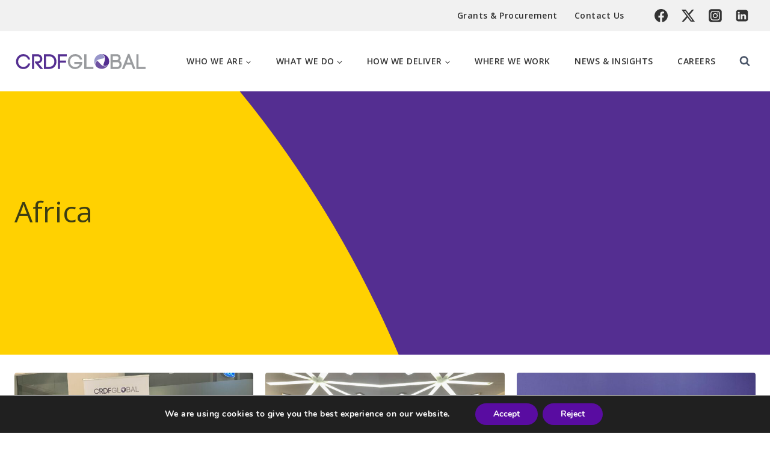

--- FILE ---
content_type: text/html; charset=UTF-8
request_url: https://crdfglobal.org/global-regions/africa/
body_size: 44826
content:
<!doctype html>
<html lang="en-US" class="no-js" itemtype="https://schema.org/Blog" itemscope>
<head>
	<meta charset="UTF-8">
	<meta name="viewport" content="width=device-width, initial-scale=1, minimum-scale=1">
	<title>Africa &#8211; CRDF Global</title>
<meta name='robots' content='max-image-preview:large' />
<link rel='dns-prefetch' href='//js.hs-scripts.com' />
<link rel='dns-prefetch' href='//crdfglobal.org' />
<link rel="alternate" type="application/rss+xml" title="CRDF Global &raquo; Feed" href="https://crdfglobal.org/feed/" />
<link rel="alternate" type="application/rss+xml" title="CRDF Global &raquo; Comments Feed" href="https://crdfglobal.org/comments/feed/" />
			<script>document.documentElement.classList.remove( 'no-js' );</script>
			<link rel="alternate" type="application/rss+xml" title="CRDF Global &raquo; Africa Region Feed" href="https://crdfglobal.org/global-regions/africa/feed/" />
<script>
window._wpemojiSettings = {"baseUrl":"https:\/\/s.w.org\/images\/core\/emoji\/15.0.3\/72x72\/","ext":".png","svgUrl":"https:\/\/s.w.org\/images\/core\/emoji\/15.0.3\/svg\/","svgExt":".svg","source":{"concatemoji":"https:\/\/crdfglobal.org\/wp-includes\/js\/wp-emoji-release.min.js?ver=4150f50392cf17c53f8062435cc9c32f"}};
/*! This file is auto-generated */
!function(i,n){var o,s,e;function c(e){try{var t={supportTests:e,timestamp:(new Date).valueOf()};sessionStorage.setItem(o,JSON.stringify(t))}catch(e){}}function p(e,t,n){e.clearRect(0,0,e.canvas.width,e.canvas.height),e.fillText(t,0,0);var t=new Uint32Array(e.getImageData(0,0,e.canvas.width,e.canvas.height).data),r=(e.clearRect(0,0,e.canvas.width,e.canvas.height),e.fillText(n,0,0),new Uint32Array(e.getImageData(0,0,e.canvas.width,e.canvas.height).data));return t.every(function(e,t){return e===r[t]})}function u(e,t,n){switch(t){case"flag":return n(e,"\ud83c\udff3\ufe0f\u200d\u26a7\ufe0f","\ud83c\udff3\ufe0f\u200b\u26a7\ufe0f")?!1:!n(e,"\ud83c\uddfa\ud83c\uddf3","\ud83c\uddfa\u200b\ud83c\uddf3")&&!n(e,"\ud83c\udff4\udb40\udc67\udb40\udc62\udb40\udc65\udb40\udc6e\udb40\udc67\udb40\udc7f","\ud83c\udff4\u200b\udb40\udc67\u200b\udb40\udc62\u200b\udb40\udc65\u200b\udb40\udc6e\u200b\udb40\udc67\u200b\udb40\udc7f");case"emoji":return!n(e,"\ud83d\udc26\u200d\u2b1b","\ud83d\udc26\u200b\u2b1b")}return!1}function f(e,t,n){var r="undefined"!=typeof WorkerGlobalScope&&self instanceof WorkerGlobalScope?new OffscreenCanvas(300,150):i.createElement("canvas"),a=r.getContext("2d",{willReadFrequently:!0}),o=(a.textBaseline="top",a.font="600 32px Arial",{});return e.forEach(function(e){o[e]=t(a,e,n)}),o}function t(e){var t=i.createElement("script");t.src=e,t.defer=!0,i.head.appendChild(t)}"undefined"!=typeof Promise&&(o="wpEmojiSettingsSupports",s=["flag","emoji"],n.supports={everything:!0,everythingExceptFlag:!0},e=new Promise(function(e){i.addEventListener("DOMContentLoaded",e,{once:!0})}),new Promise(function(t){var n=function(){try{var e=JSON.parse(sessionStorage.getItem(o));if("object"==typeof e&&"number"==typeof e.timestamp&&(new Date).valueOf()<e.timestamp+604800&&"object"==typeof e.supportTests)return e.supportTests}catch(e){}return null}();if(!n){if("undefined"!=typeof Worker&&"undefined"!=typeof OffscreenCanvas&&"undefined"!=typeof URL&&URL.createObjectURL&&"undefined"!=typeof Blob)try{var e="postMessage("+f.toString()+"("+[JSON.stringify(s),u.toString(),p.toString()].join(",")+"));",r=new Blob([e],{type:"text/javascript"}),a=new Worker(URL.createObjectURL(r),{name:"wpTestEmojiSupports"});return void(a.onmessage=function(e){c(n=e.data),a.terminate(),t(n)})}catch(e){}c(n=f(s,u,p))}t(n)}).then(function(e){for(var t in e)n.supports[t]=e[t],n.supports.everything=n.supports.everything&&n.supports[t],"flag"!==t&&(n.supports.everythingExceptFlag=n.supports.everythingExceptFlag&&n.supports[t]);n.supports.everythingExceptFlag=n.supports.everythingExceptFlag&&!n.supports.flag,n.DOMReady=!1,n.readyCallback=function(){n.DOMReady=!0}}).then(function(){return e}).then(function(){var e;n.supports.everything||(n.readyCallback(),(e=n.source||{}).concatemoji?t(e.concatemoji):e.wpemoji&&e.twemoji&&(t(e.twemoji),t(e.wpemoji)))}))}((window,document),window._wpemojiSettings);
</script>
<link rel='stylesheet' id='sbi_styles-css' href='https://crdfglobal.org/wp-content/plugins/instagram-feed/css/sbi-styles.min.css?ver=6.7.1' media='all' />
<style id='wp-emoji-styles-inline-css'>

	img.wp-smiley, img.emoji {
		display: inline !important;
		border: none !important;
		box-shadow: none !important;
		height: 1em !important;
		width: 1em !important;
		margin: 0 0.07em !important;
		vertical-align: -0.1em !important;
		background: none !important;
		padding: 0 !important;
	}
</style>
<link rel='stylesheet' id='wp-block-library-css' href='https://crdfglobal.org/wp-includes/css/dist/block-library/style.min.css?ver=4150f50392cf17c53f8062435cc9c32f' media='all' />
<style id='classic-theme-styles-inline-css'>
/*! This file is auto-generated */
.wp-block-button__link{color:#fff;background-color:#32373c;border-radius:9999px;box-shadow:none;text-decoration:none;padding:calc(.667em + 2px) calc(1.333em + 2px);font-size:1.125em}.wp-block-file__button{background:#32373c;color:#fff;text-decoration:none}
</style>
<style id='global-styles-inline-css'>
:root{--wp--preset--aspect-ratio--square: 1;--wp--preset--aspect-ratio--4-3: 4/3;--wp--preset--aspect-ratio--3-4: 3/4;--wp--preset--aspect-ratio--3-2: 3/2;--wp--preset--aspect-ratio--2-3: 2/3;--wp--preset--aspect-ratio--16-9: 16/9;--wp--preset--aspect-ratio--9-16: 9/16;--wp--preset--color--black: #000000;--wp--preset--color--cyan-bluish-gray: #abb8c3;--wp--preset--color--white: #ffffff;--wp--preset--color--pale-pink: #f78da7;--wp--preset--color--vivid-red: #cf2e2e;--wp--preset--color--luminous-vivid-orange: #ff6900;--wp--preset--color--luminous-vivid-amber: #fcb900;--wp--preset--color--light-green-cyan: #7bdcb5;--wp--preset--color--vivid-green-cyan: #00d084;--wp--preset--color--pale-cyan-blue: #8ed1fc;--wp--preset--color--vivid-cyan-blue: #0693e3;--wp--preset--color--vivid-purple: #9b51e0;--wp--preset--color--theme-palette-1: var(--global-palette1);--wp--preset--color--theme-palette-2: var(--global-palette2);--wp--preset--color--theme-palette-3: var(--global-palette3);--wp--preset--color--theme-palette-4: var(--global-palette4);--wp--preset--color--theme-palette-5: var(--global-palette5);--wp--preset--color--theme-palette-6: var(--global-palette6);--wp--preset--color--theme-palette-7: var(--global-palette7);--wp--preset--color--theme-palette-8: var(--global-palette8);--wp--preset--color--theme-palette-9: var(--global-palette9);--wp--preset--gradient--vivid-cyan-blue-to-vivid-purple: linear-gradient(135deg,rgba(6,147,227,1) 0%,rgb(155,81,224) 100%);--wp--preset--gradient--light-green-cyan-to-vivid-green-cyan: linear-gradient(135deg,rgb(122,220,180) 0%,rgb(0,208,130) 100%);--wp--preset--gradient--luminous-vivid-amber-to-luminous-vivid-orange: linear-gradient(135deg,rgba(252,185,0,1) 0%,rgba(255,105,0,1) 100%);--wp--preset--gradient--luminous-vivid-orange-to-vivid-red: linear-gradient(135deg,rgba(255,105,0,1) 0%,rgb(207,46,46) 100%);--wp--preset--gradient--very-light-gray-to-cyan-bluish-gray: linear-gradient(135deg,rgb(238,238,238) 0%,rgb(169,184,195) 100%);--wp--preset--gradient--cool-to-warm-spectrum: linear-gradient(135deg,rgb(74,234,220) 0%,rgb(151,120,209) 20%,rgb(207,42,186) 40%,rgb(238,44,130) 60%,rgb(251,105,98) 80%,rgb(254,248,76) 100%);--wp--preset--gradient--blush-light-purple: linear-gradient(135deg,rgb(255,206,236) 0%,rgb(152,150,240) 100%);--wp--preset--gradient--blush-bordeaux: linear-gradient(135deg,rgb(254,205,165) 0%,rgb(254,45,45) 50%,rgb(107,0,62) 100%);--wp--preset--gradient--luminous-dusk: linear-gradient(135deg,rgb(255,203,112) 0%,rgb(199,81,192) 50%,rgb(65,88,208) 100%);--wp--preset--gradient--pale-ocean: linear-gradient(135deg,rgb(255,245,203) 0%,rgb(182,227,212) 50%,rgb(51,167,181) 100%);--wp--preset--gradient--electric-grass: linear-gradient(135deg,rgb(202,248,128) 0%,rgb(113,206,126) 100%);--wp--preset--gradient--midnight: linear-gradient(135deg,rgb(2,3,129) 0%,rgb(40,116,252) 100%);--wp--preset--font-size--small: var(--global-font-size-small);--wp--preset--font-size--medium: var(--global-font-size-medium);--wp--preset--font-size--large: var(--global-font-size-large);--wp--preset--font-size--x-large: 42px;--wp--preset--font-size--larger: var(--global-font-size-larger);--wp--preset--font-size--xxlarge: var(--global-font-size-xxlarge);--wp--preset--spacing--20: 0.44rem;--wp--preset--spacing--30: 0.67rem;--wp--preset--spacing--40: 1rem;--wp--preset--spacing--50: 1.5rem;--wp--preset--spacing--60: 2.25rem;--wp--preset--spacing--70: 3.38rem;--wp--preset--spacing--80: 5.06rem;--wp--preset--shadow--natural: 6px 6px 9px rgba(0, 0, 0, 0.2);--wp--preset--shadow--deep: 12px 12px 50px rgba(0, 0, 0, 0.4);--wp--preset--shadow--sharp: 6px 6px 0px rgba(0, 0, 0, 0.2);--wp--preset--shadow--outlined: 6px 6px 0px -3px rgba(255, 255, 255, 1), 6px 6px rgba(0, 0, 0, 1);--wp--preset--shadow--crisp: 6px 6px 0px rgba(0, 0, 0, 1);}:where(.is-layout-flex){gap: 0.5em;}:where(.is-layout-grid){gap: 0.5em;}body .is-layout-flex{display: flex;}.is-layout-flex{flex-wrap: wrap;align-items: center;}.is-layout-flex > :is(*, div){margin: 0;}body .is-layout-grid{display: grid;}.is-layout-grid > :is(*, div){margin: 0;}:where(.wp-block-columns.is-layout-flex){gap: 2em;}:where(.wp-block-columns.is-layout-grid){gap: 2em;}:where(.wp-block-post-template.is-layout-flex){gap: 1.25em;}:where(.wp-block-post-template.is-layout-grid){gap: 1.25em;}.has-black-color{color: var(--wp--preset--color--black) !important;}.has-cyan-bluish-gray-color{color: var(--wp--preset--color--cyan-bluish-gray) !important;}.has-white-color{color: var(--wp--preset--color--white) !important;}.has-pale-pink-color{color: var(--wp--preset--color--pale-pink) !important;}.has-vivid-red-color{color: var(--wp--preset--color--vivid-red) !important;}.has-luminous-vivid-orange-color{color: var(--wp--preset--color--luminous-vivid-orange) !important;}.has-luminous-vivid-amber-color{color: var(--wp--preset--color--luminous-vivid-amber) !important;}.has-light-green-cyan-color{color: var(--wp--preset--color--light-green-cyan) !important;}.has-vivid-green-cyan-color{color: var(--wp--preset--color--vivid-green-cyan) !important;}.has-pale-cyan-blue-color{color: var(--wp--preset--color--pale-cyan-blue) !important;}.has-vivid-cyan-blue-color{color: var(--wp--preset--color--vivid-cyan-blue) !important;}.has-vivid-purple-color{color: var(--wp--preset--color--vivid-purple) !important;}.has-black-background-color{background-color: var(--wp--preset--color--black) !important;}.has-cyan-bluish-gray-background-color{background-color: var(--wp--preset--color--cyan-bluish-gray) !important;}.has-white-background-color{background-color: var(--wp--preset--color--white) !important;}.has-pale-pink-background-color{background-color: var(--wp--preset--color--pale-pink) !important;}.has-vivid-red-background-color{background-color: var(--wp--preset--color--vivid-red) !important;}.has-luminous-vivid-orange-background-color{background-color: var(--wp--preset--color--luminous-vivid-orange) !important;}.has-luminous-vivid-amber-background-color{background-color: var(--wp--preset--color--luminous-vivid-amber) !important;}.has-light-green-cyan-background-color{background-color: var(--wp--preset--color--light-green-cyan) !important;}.has-vivid-green-cyan-background-color{background-color: var(--wp--preset--color--vivid-green-cyan) !important;}.has-pale-cyan-blue-background-color{background-color: var(--wp--preset--color--pale-cyan-blue) !important;}.has-vivid-cyan-blue-background-color{background-color: var(--wp--preset--color--vivid-cyan-blue) !important;}.has-vivid-purple-background-color{background-color: var(--wp--preset--color--vivid-purple) !important;}.has-black-border-color{border-color: var(--wp--preset--color--black) !important;}.has-cyan-bluish-gray-border-color{border-color: var(--wp--preset--color--cyan-bluish-gray) !important;}.has-white-border-color{border-color: var(--wp--preset--color--white) !important;}.has-pale-pink-border-color{border-color: var(--wp--preset--color--pale-pink) !important;}.has-vivid-red-border-color{border-color: var(--wp--preset--color--vivid-red) !important;}.has-luminous-vivid-orange-border-color{border-color: var(--wp--preset--color--luminous-vivid-orange) !important;}.has-luminous-vivid-amber-border-color{border-color: var(--wp--preset--color--luminous-vivid-amber) !important;}.has-light-green-cyan-border-color{border-color: var(--wp--preset--color--light-green-cyan) !important;}.has-vivid-green-cyan-border-color{border-color: var(--wp--preset--color--vivid-green-cyan) !important;}.has-pale-cyan-blue-border-color{border-color: var(--wp--preset--color--pale-cyan-blue) !important;}.has-vivid-cyan-blue-border-color{border-color: var(--wp--preset--color--vivid-cyan-blue) !important;}.has-vivid-purple-border-color{border-color: var(--wp--preset--color--vivid-purple) !important;}.has-vivid-cyan-blue-to-vivid-purple-gradient-background{background: var(--wp--preset--gradient--vivid-cyan-blue-to-vivid-purple) !important;}.has-light-green-cyan-to-vivid-green-cyan-gradient-background{background: var(--wp--preset--gradient--light-green-cyan-to-vivid-green-cyan) !important;}.has-luminous-vivid-amber-to-luminous-vivid-orange-gradient-background{background: var(--wp--preset--gradient--luminous-vivid-amber-to-luminous-vivid-orange) !important;}.has-luminous-vivid-orange-to-vivid-red-gradient-background{background: var(--wp--preset--gradient--luminous-vivid-orange-to-vivid-red) !important;}.has-very-light-gray-to-cyan-bluish-gray-gradient-background{background: var(--wp--preset--gradient--very-light-gray-to-cyan-bluish-gray) !important;}.has-cool-to-warm-spectrum-gradient-background{background: var(--wp--preset--gradient--cool-to-warm-spectrum) !important;}.has-blush-light-purple-gradient-background{background: var(--wp--preset--gradient--blush-light-purple) !important;}.has-blush-bordeaux-gradient-background{background: var(--wp--preset--gradient--blush-bordeaux) !important;}.has-luminous-dusk-gradient-background{background: var(--wp--preset--gradient--luminous-dusk) !important;}.has-pale-ocean-gradient-background{background: var(--wp--preset--gradient--pale-ocean) !important;}.has-electric-grass-gradient-background{background: var(--wp--preset--gradient--electric-grass) !important;}.has-midnight-gradient-background{background: var(--wp--preset--gradient--midnight) !important;}.has-small-font-size{font-size: var(--wp--preset--font-size--small) !important;}.has-medium-font-size{font-size: var(--wp--preset--font-size--medium) !important;}.has-large-font-size{font-size: var(--wp--preset--font-size--large) !important;}.has-x-large-font-size{font-size: var(--wp--preset--font-size--x-large) !important;}
:where(.wp-block-post-template.is-layout-flex){gap: 1.25em;}:where(.wp-block-post-template.is-layout-grid){gap: 1.25em;}
:where(.wp-block-columns.is-layout-flex){gap: 2em;}:where(.wp-block-columns.is-layout-grid){gap: 2em;}
:root :where(.wp-block-pullquote){font-size: 1.5em;line-height: 1.6;}
</style>
<link rel='stylesheet' id='kadence-global-css' href='https://crdfglobal.org/wp-content/themes/kadence/assets/css/global.min.css?ver=1.2.16' media='all' />
<style id='kadence-global-inline-css'>
/* Kadence Base CSS */
:root{--global-palette1:#f37232;--global-palette2:#542e91;--global-palette3:#6d50a0;--global-palette4:#3c3d14;--global-palette5:#4A5568;--global-palette6:#718096;--global-palette7:#9696c7;--global-palette8:#f1f1f1;--global-palette9:#ffffff;--global-palette9rgb:255, 255, 255;--global-palette-highlight:var(--global-palette1);--global-palette-highlight-alt:var(--global-palette2);--global-palette-highlight-alt2:var(--global-palette9);--global-palette-btn-bg:var(--global-palette1);--global-palette-btn-bg-hover:var(--global-palette2);--global-palette-btn:#ffffff;--global-palette-btn-hover:#ffffff;--global-body-font-family:'Open Sans', sans-serif;--global-heading-font-family:inherit;--global-primary-nav-font-family:inherit;--global-fallback-font:sans-serif;--global-display-fallback-font:sans-serif;--global-content-width:1360px;--global-content-narrow-width:842px;--global-content-edge-padding:1.5rem;--global-content-boxed-padding:20px;--global-calc-content-width:calc(1360px - var(--global-content-edge-padding) - var(--global-content-edge-padding) );--wp--style--global--content-size:var(--global-calc-content-width);}.wp-site-blocks{--global-vw:calc( 100vw - ( 0.5 * var(--scrollbar-offset)));}body{background:#ffffff;}body, input, select, optgroup, textarea{font-style:normal;font-weight:normal;font-size:16px;line-height:1.6;letter-spacing:0.5px;font-family:var(--global-body-font-family);color:var(--global-palette4);}.content-bg, body.content-style-unboxed .site{background:var(--global-palette9);}h1,h2,h3,h4,h5,h6{font-family:var(--global-heading-font-family);}h1{font-style:normal;font-weight:normal;font-size:48px;line-height:1.2;letter-spacing:0px;color:var(--global-palette4);}h2{font-style:normal;font-weight:normal;font-size:34px;line-height:1.2;letter-spacing:0.25px;color:var(--global-palette4);}h3{font-style:normal;font-weight:normal;font-size:24px;line-height:1.2;color:var(--global-palette4);}h4{font-style:normal;font-weight:600;font-size:20px;line-height:1.2;letter-spacing:0.15px;color:var(--global-palette4);}h5{font-style:normal;font-weight:600;font-size:18px;line-height:1.2;color:var(--global-palette4);}h6{font-style:normal;font-weight:600;font-size:17px;line-height:1.2;color:var(--global-palette5);}@media all and (max-width: 767px){h1{font-size:35px;line-height:1.3;}h2{font-size:25px;line-height:1.2;}h3{font-size:20px;line-height:1.2;}}.entry-hero .kadence-breadcrumbs{max-width:1360px;}.site-container, .site-header-row-layout-contained, .site-footer-row-layout-contained, .entry-hero-layout-contained, .comments-area, .alignfull > .wp-block-cover__inner-container, .alignwide > .wp-block-cover__inner-container{max-width:var(--global-content-width);}.content-width-narrow .content-container.site-container, .content-width-narrow .hero-container.site-container{max-width:var(--global-content-narrow-width);}@media all and (min-width: 1590px){.wp-site-blocks .content-container  .alignwide{margin-left:-115px;margin-right:-115px;width:unset;max-width:unset;}}@media all and (min-width: 1102px){.content-width-narrow .wp-site-blocks .content-container .alignwide{margin-left:-130px;margin-right:-130px;width:unset;max-width:unset;}}.content-style-boxed .wp-site-blocks .entry-content .alignwide{margin-left:calc( -1 * var( --global-content-boxed-padding ) );margin-right:calc( -1 * var( --global-content-boxed-padding ) );}.content-area{margin-top:30px;margin-bottom:30px;}@media all and (max-width: 1024px){.content-area{margin-top:3rem;margin-bottom:3rem;}}@media all and (max-width: 767px){.content-area{margin-top:2rem;margin-bottom:2rem;}}@media all and (max-width: 1024px){:root{--global-content-boxed-padding:2rem;}}@media all and (max-width: 767px){:root{--global-content-boxed-padding:1.5rem;}}.entry-content-wrap{padding:20px;}@media all and (max-width: 1024px){.entry-content-wrap{padding:2rem;}}@media all and (max-width: 767px){.entry-content-wrap{padding:1.5rem;}}.entry.single-entry{box-shadow:0px 15px 15px -10px rgba(0,0,0,0.05);}.entry.loop-entry{box-shadow:0px 15px 15px -10px rgba(0,0,0,0.05);}.loop-entry .entry-content-wrap{padding:20px;}@media all and (max-width: 1024px){.loop-entry .entry-content-wrap{padding:2rem;}}@media all and (max-width: 767px){.loop-entry .entry-content-wrap{padding:1.5rem;}}button, .button, .wp-block-button__link, input[type="button"], input[type="reset"], input[type="submit"], .fl-button, .elementor-button-wrapper .elementor-button, .wc-block-components-checkout-place-order-button, .wc-block-cart__submit{box-shadow:0px 0px 0px -7px rgba(0,0,0,0);}button:hover, button:focus, button:active, .button:hover, .button:focus, .button:active, .wp-block-button__link:hover, .wp-block-button__link:focus, .wp-block-button__link:active, input[type="button"]:hover, input[type="button"]:focus, input[type="button"]:active, input[type="reset"]:hover, input[type="reset"]:focus, input[type="reset"]:active, input[type="submit"]:hover, input[type="submit"]:focus, input[type="submit"]:active, .elementor-button-wrapper .elementor-button:hover, .elementor-button-wrapper .elementor-button:focus, .elementor-button-wrapper .elementor-button:active, .wc-block-cart__submit:hover{box-shadow:0px 15px 25px -7px rgba(0,0,0,0.1);}.kb-button.kb-btn-global-outline.kb-btn-global-inherit{padding-top:calc(px - 2px);padding-right:calc(px - 2px);padding-bottom:calc(px - 2px);padding-left:calc(px - 2px);}@media all and (min-width: 1025px){.transparent-header .entry-hero .entry-hero-container-inner{padding-top:calc(52px + 100px);}}@media all and (max-width: 1024px){.mobile-transparent-header .entry-hero .entry-hero-container-inner{padding-top:100px;}}@media all and (max-width: 767px){.mobile-transparent-header .entry-hero .entry-hero-container-inner{padding-top:100px;}}.entry-author-style-center{padding-top:var(--global-md-spacing);border-top:1px solid var(--global-gray-500);}.entry-author-style-center .entry-author-avatar, .entry-meta .author-avatar{display:none;}.entry-author-style-normal .entry-author-profile{padding-left:0px;}#comments .comment-meta{margin-left:0px;}.partners-archive-hero-section .entry-hero-container-inner{background:var(--global-palette8);}.entry-hero.partners-archive-hero-section .entry-header{min-height:298px;}.entry-hero.news-archive-hero-section .entry-header{min-height:438px;}.entry-hero.event-archive-hero-section .entry-header{min-height:438px;}.wp-site-blocks .event-archive-title h1{color:var(--global-palette9);}.expert-archive-hero-section .entry-hero-container-inner{background:var(--global-palette2);}.wp-site-blocks .expert-archive-title h1{color:var(--global-palette9);}
/* Kadence Header CSS */
@media all and (max-width: 1024px){.mobile-transparent-header #masthead{position:absolute;left:0px;right:0px;z-index:100;}.kadence-scrollbar-fixer.mobile-transparent-header #masthead{right:var(--scrollbar-offset,0);}.mobile-transparent-header #masthead, .mobile-transparent-header .site-top-header-wrap .site-header-row-container-inner, .mobile-transparent-header .site-main-header-wrap .site-header-row-container-inner, .mobile-transparent-header .site-bottom-header-wrap .site-header-row-container-inner{background:transparent;}.site-header-row-tablet-layout-fullwidth, .site-header-row-tablet-layout-standard{padding:0px;}}@media all and (min-width: 1025px){.transparent-header #masthead{position:absolute;left:0px;right:0px;z-index:100;}.transparent-header.kadence-scrollbar-fixer #masthead{right:var(--scrollbar-offset,0);}.transparent-header #masthead, .transparent-header .site-top-header-wrap .site-header-row-container-inner, .transparent-header .site-main-header-wrap .site-header-row-container-inner, .transparent-header .site-bottom-header-wrap .site-header-row-container-inner{background:transparent;}}.site-branding a.brand img{max-width:220px;}.site-branding a.brand img.svg-logo-image{width:220px;}@media all and (max-width: 767px){.site-branding a.brand img{max-width:180px;}.site-branding a.brand img.svg-logo-image{width:180px;}}.site-branding{padding:0px 0px 0px 0px;}#masthead, #masthead .kadence-sticky-header.item-is-fixed:not(.item-at-start):not(.site-header-row-container):not(.site-main-header-wrap), #masthead .kadence-sticky-header.item-is-fixed:not(.item-at-start) > .site-header-row-container-inner{background:#ffffff;}.site-main-header-inner-wrap{min-height:100px;}.site-top-header-wrap .site-header-row-container-inner{background:var(--global-palette8);}.site-top-header-inner-wrap{min-height:52px;}.header-navigation[class*="header-navigation-style-underline"] .header-menu-container.primary-menu-container>ul>li>a:after{width:calc( 100% - 2.89em);}.main-navigation .primary-menu-container > ul > li.menu-item > a{padding-left:calc(2.89em / 2);padding-right:calc(2.89em / 2);color:#333333;}.main-navigation .primary-menu-container > ul > li.menu-item .dropdown-nav-special-toggle{right:calc(2.89em / 2);}.main-navigation .primary-menu-container > ul li.menu-item > a{font-style:normal;font-weight:600;font-size:14px;text-transform:uppercase;}.main-navigation .primary-menu-container > ul > li.menu-item > a:hover{color:var(--global-palette1);}
					.header-navigation[class*="header-navigation-style-underline"] .header-menu-container.primary-menu-container>ul>li.current-menu-ancestor>a:after,
					.header-navigation[class*="header-navigation-style-underline"] .header-menu-container.primary-menu-container>ul>li.current-page-parent>a:after,
					.header-navigation[class*="header-navigation-style-underline"] .header-menu-container.primary-menu-container>ul>li.current-product-ancestor>a:after
				{transform:scale(1, 1) translate(50%, 0);}
					.main-navigation .primary-menu-container > ul > li.menu-item.current-menu-item > a, 
					.main-navigation .primary-menu-container > ul > li.menu-item.current-menu-ancestor > a, 
					.main-navigation .primary-menu-container > ul > li.menu-item.current-page-parent > a,
					.main-navigation .primary-menu-container > ul > li.menu-item.current-product-ancestor > a
				{color:var(--global-palette1);}.header-navigation[class*="header-navigation-style-underline"] .header-menu-container.secondary-menu-container>ul>li>a:after{width:calc( 100% - 2em);}.secondary-navigation .secondary-menu-container > ul > li.menu-item > a{padding-left:calc(2em / 2);padding-right:calc(2em / 2);padding-top:0.6em;padding-bottom:0.6em;color:#333333;}.secondary-navigation .primary-menu-container > ul > li.menu-item .dropdown-nav-special-toggle{right:calc(2em / 2);}.secondary-navigation .secondary-menu-container > ul li.menu-item > a{font-style:normal;font-weight:600;font-size:14px;}.secondary-navigation .secondary-menu-container > ul > li.menu-item > a:hover{color:var(--global-palette6);}.secondary-navigation .secondary-menu-container > ul > li.menu-item.current-menu-item > a{color:var(--global-palette6);}.header-navigation .header-menu-container ul ul.sub-menu, .header-navigation .header-menu-container ul ul.submenu{background:var(--global-palette3);box-shadow:0px 2px 13px 0px rgba(0,0,0,0.1);}.header-navigation .header-menu-container ul ul li.menu-item, .header-menu-container ul.menu > li.kadence-menu-mega-enabled > ul > li.menu-item > a{border-bottom:1px solid rgba(255,255,255,0.1);}.header-navigation .header-menu-container ul ul li.menu-item > a{width:200px;padding-top:1em;padding-bottom:1em;color:#333333;font-style:normal;font-weight:normal;font-size:14px;}.header-navigation .header-menu-container ul ul li.menu-item > a:hover{color:var(--global-palette1);background:var(--global-palette4);}.header-navigation .header-menu-container ul ul li.menu-item.current-menu-item > a{color:var(--global-palette1);background:var(--global-palette4);}.mobile-toggle-open-container .menu-toggle-open, .mobile-toggle-open-container .menu-toggle-open:focus{color:var(--global-palette5);padding:0.4em 0.6em 0.4em 0.6em;font-size:14px;}.mobile-toggle-open-container .menu-toggle-open.menu-toggle-style-bordered{border:1px solid currentColor;}.mobile-toggle-open-container .menu-toggle-open .menu-toggle-icon{font-size:20px;}.mobile-toggle-open-container .menu-toggle-open:hover, .mobile-toggle-open-container .menu-toggle-open:focus-visible{color:var(--global-palette-highlight);}.mobile-navigation ul li{font-size:14px;}.mobile-navigation ul li a{padding-top:1.32em;padding-bottom:1.32em;}.mobile-navigation ul li > a, .mobile-navigation ul li.menu-item-has-children > .drawer-nav-drop-wrap{color:var(--global-palette8);}.mobile-navigation ul li.current-menu-item > a, .mobile-navigation ul li.current-menu-item.menu-item-has-children > .drawer-nav-drop-wrap{color:var(--global-palette-highlight);}.mobile-navigation ul li.menu-item-has-children .drawer-nav-drop-wrap, .mobile-navigation ul li:not(.menu-item-has-children) a{border-bottom:1px solid rgba(255,255,255,0.1);}.mobile-navigation:not(.drawer-navigation-parent-toggle-true) ul li.menu-item-has-children .drawer-nav-drop-wrap button{border-left:1px solid rgba(255,255,255,0.1);}#mobile-drawer .drawer-header .drawer-toggle{padding:0.6em 0.15em 0.6em 0.15em;font-size:24px;}.header-social-wrap{margin:0px 0px 0px 15px;}.header-social-wrap .header-social-inner-wrap{font-size:1.4em;gap:0.3em;}.header-social-wrap .header-social-inner-wrap .social-button{color:#333333;border:2px none transparent;border-radius:3px;}.header-social-wrap .header-social-inner-wrap .social-button:hover{color:var(--global-palette6);}.search-toggle-open-container .search-toggle-open{color:var(--global-palette5);}.search-toggle-open-container .search-toggle-open.search-toggle-style-bordered{border:1px solid currentColor;}.search-toggle-open-container .search-toggle-open .search-toggle-icon{font-size:1em;}.search-toggle-open-container .search-toggle-open:hover, .search-toggle-open-container .search-toggle-open:focus{color:var(--global-palette-highlight);}#search-drawer .drawer-inner .drawer-content form input.search-field, #search-drawer .drawer-inner .drawer-content form .kadence-search-icon-wrap, #search-drawer .drawer-header{color:var(--global-palette4);}#search-drawer .drawer-inner .drawer-content form input.search-field:focus, #search-drawer .drawer-inner .drawer-content form input.search-submit:hover ~ .kadence-search-icon-wrap, #search-drawer .drawer-inner .drawer-content form button[type="submit"]:hover ~ .kadence-search-icon-wrap{color:var(--global-palette4);}#search-drawer .drawer-inner{background:var(--global-palette9);}
/* Kadence Footer CSS */
.site-middle-footer-wrap .site-footer-row-container-inner{background:var(--global-palette2);font-style:normal;color:var(--global-palette9);border-top:0px none var(--global-palette9);}.site-middle-footer-inner-wrap{padding-top:20px;padding-bottom:50px;grid-column-gap:150px;grid-row-gap:150px;}.site-middle-footer-inner-wrap .widget{margin-bottom:30px;}.site-middle-footer-inner-wrap .site-footer-section:not(:last-child):after{right:calc(-150px / 2);}.site-top-footer-wrap .site-footer-row-container-inner{background:var(--global-palette2);font-style:normal;font-weight:600;font-size:30px;line-height:1.3;text-transform:none;color:var(--global-palette9);}.site-top-footer-inner-wrap{padding-top:70px;padding-bottom:30px;grid-column-gap:30px;grid-row-gap:30px;}.site-top-footer-inner-wrap .widget{margin-bottom:30px;}.site-top-footer-inner-wrap .site-footer-section:not(:last-child):after{right:calc(-30px / 2);}.site-bottom-footer-wrap .site-footer-row-container-inner{background:var(--global-palette3);font-style:normal;color:var(--global-palette8);}.site-bottom-footer-inner-wrap{min-height:52px;padding-top:0px;padding-bottom:0px;grid-column-gap:10px;}.site-bottom-footer-inner-wrap .widget{margin-bottom:30px;}.site-bottom-footer-inner-wrap .site-footer-section:not(:last-child):after{right:calc(-10px / 2);}.footer-social-wrap .footer-social-inner-wrap{font-size:1.01em;gap:0.24em;}.site-footer .site-footer-wrap .site-footer-section .footer-social-wrap .footer-social-inner-wrap .social-button{color:var(--global-palette9);border:2px none transparent;border-radius:3px;}.site-footer .site-footer-wrap .site-footer-section .footer-social-wrap .footer-social-inner-wrap .social-button:hover{color:#9896c9;}#colophon .footer-html{font-style:normal;color:var(--global-palette9);}#colophon .footer-navigation .footer-menu-container > ul > li > a{padding-left:calc(1.23em / 2);padding-right:calc(1.23em / 2);padding-top:calc(0em / 2);padding-bottom:calc(0em / 2);color:var(--global-palette9);}#colophon .footer-navigation .footer-menu-container > ul li a:hover{color:var(--global-palette7);}#colophon .footer-navigation .footer-menu-container > ul li.current-menu-item > a{color:var(--global-palette7);}
/* Kadence Pro Header CSS */
.header-navigation-dropdown-direction-left ul ul.submenu, .header-navigation-dropdown-direction-left ul ul.sub-menu{right:0px;left:auto;}.rtl .header-navigation-dropdown-direction-right ul ul.submenu, .rtl .header-navigation-dropdown-direction-right ul ul.sub-menu{left:0px;right:auto;}.header-account-button .nav-drop-title-wrap > .kadence-svg-iconset, .header-account-button > .kadence-svg-iconset{font-size:1.2em;}.site-header-item .header-account-button .nav-drop-title-wrap, .site-header-item .header-account-wrap > .header-account-button{display:flex;align-items:center;}.header-account-style-icon_label .header-account-label{padding-left:5px;}.header-account-style-label_icon .header-account-label{padding-right:5px;}.site-header-item .header-account-wrap .header-account-button{text-decoration:none;box-shadow:none;color:inherit;background:transparent;padding:0.6em 0em 0.6em 0em;}.header-mobile-account-wrap .header-account-button .nav-drop-title-wrap > .kadence-svg-iconset, .header-mobile-account-wrap .header-account-button > .kadence-svg-iconset{font-size:1.2em;}.header-mobile-account-wrap .header-account-button .nav-drop-title-wrap, .header-mobile-account-wrap > .header-account-button{display:flex;align-items:center;}.header-mobile-account-wrap.header-account-style-icon_label .header-account-label{padding-left:5px;}.header-mobile-account-wrap.header-account-style-label_icon .header-account-label{padding-right:5px;}.header-mobile-account-wrap .header-account-button{text-decoration:none;box-shadow:none;color:inherit;background:transparent;padding:0.6em 0em 0.6em 0em;}#login-drawer .drawer-inner .drawer-content{display:flex;justify-content:center;align-items:center;position:absolute;top:0px;bottom:0px;left:0px;right:0px;padding:0px;}#loginform p label{display:block;}#login-drawer #loginform{width:100%;}#login-drawer #loginform input{width:100%;}#login-drawer #loginform input[type="checkbox"]{width:auto;}#login-drawer .drawer-inner .drawer-header{position:relative;z-index:100;}#login-drawer .drawer-content_inner.widget_login_form_inner{padding:2em;width:100%;max-width:350px;border-radius:.25rem;background:var(--global-palette9);color:var(--global-palette4);}#login-drawer .lost_password a{color:var(--global-palette6);}#login-drawer .lost_password, #login-drawer .register-field{text-align:center;}#login-drawer .widget_login_form_inner p{margin-top:1.2em;margin-bottom:0em;}#login-drawer .widget_login_form_inner p:first-child{margin-top:0em;}#login-drawer .widget_login_form_inner label{margin-bottom:0.5em;}#login-drawer hr.register-divider{margin:1.2em 0;border-width:1px;}#login-drawer .register-field{font-size:90%;}@media all and (min-width: 1025px){#login-drawer hr.register-divider.hide-desktop{display:none;}#login-drawer p.register-field.hide-desktop{display:none;}}@media all and (max-width: 1024px){#login-drawer hr.register-divider.hide-mobile{display:none;}#login-drawer p.register-field.hide-mobile{display:none;}}@media all and (max-width: 767px){#login-drawer hr.register-divider.hide-mobile{display:none;}#login-drawer p.register-field.hide-mobile{display:none;}}.tertiary-navigation .tertiary-menu-container > ul > li.menu-item > a{padding-left:calc(1.2em / 2);padding-right:calc(1.2em / 2);padding-top:0.6em;padding-bottom:0.6em;color:var(--global-palette5);}.tertiary-navigation .tertiary-menu-container > ul > li.menu-item > a:hover{color:var(--global-palette-highlight);}.tertiary-navigation .tertiary-menu-container > ul > li.menu-item.current-menu-item > a{color:var(--global-palette3);}.header-navigation[class*="header-navigation-style-underline"] .header-menu-container.tertiary-menu-container>ul>li>a:after{width:calc( 100% - 1.2em);}.quaternary-navigation .quaternary-menu-container > ul > li.menu-item > a{padding-left:calc(1.2em / 2);padding-right:calc(1.2em / 2);padding-top:0.6em;padding-bottom:0.6em;color:var(--global-palette5);}.quaternary-navigation .quaternary-menu-container > ul > li.menu-item > a:hover{color:var(--global-palette-highlight);}.quaternary-navigation .quaternary-menu-container > ul > li.menu-item.current-menu-item > a{color:var(--global-palette3);}.header-navigation[class*="header-navigation-style-underline"] .header-menu-container.quaternary-menu-container>ul>li>a:after{width:calc( 100% - 1.2em);}#main-header .header-divider{border-right:1px solid var(--global-palette6);height:50%;}#main-header .header-divider2{border-right:1px solid var(--global-palette6);height:50%;}#main-header .header-divider3{border-right:1px solid var(--global-palette6);height:50%;}#mobile-header .header-mobile-divider, #mobile-drawer .header-mobile-divider{border-right:1px solid var(--global-palette6);height:50%;}#mobile-drawer .header-mobile-divider{border-top:1px solid var(--global-palette6);width:50%;}#mobile-header .header-mobile-divider2{border-right:1px solid var(--global-palette6);height:50%;}#mobile-drawer .header-mobile-divider2{border-top:1px solid var(--global-palette6);width:50%;}.header-item-search-bar form ::-webkit-input-placeholder{color:currentColor;opacity:0.5;}.header-item-search-bar form ::placeholder{color:currentColor;opacity:0.5;}.header-search-bar form{max-width:100%;width:240px;}.header-mobile-search-bar form{max-width:calc(100vw - var(--global-sm-spacing) - var(--global-sm-spacing));width:240px;}.header-widget-lstyle-normal .header-widget-area-inner a:not(.button){text-decoration:underline;}.element-contact-inner-wrap{display:flex;flex-wrap:wrap;align-items:center;margin-top:-0.6em;margin-left:calc(-0.6em / 2);margin-right:calc(-0.6em / 2);}.element-contact-inner-wrap .header-contact-item{display:inline-flex;flex-wrap:wrap;align-items:center;margin-top:0.6em;margin-left:calc(0.6em / 2);margin-right:calc(0.6em / 2);}.element-contact-inner-wrap .header-contact-item .kadence-svg-iconset{font-size:1em;}.header-contact-item img{display:inline-block;}.header-contact-item .contact-label{margin-left:0.3em;}.rtl .header-contact-item .contact-label{margin-right:0.3em;margin-left:0px;}.header-mobile-contact-wrap .element-contact-inner-wrap{display:flex;flex-wrap:wrap;align-items:center;margin-top:-0.6em;margin-left:calc(-0.6em / 2);margin-right:calc(-0.6em / 2);}.header-mobile-contact-wrap .element-contact-inner-wrap .header-contact-item{display:inline-flex;flex-wrap:wrap;align-items:center;margin-top:0.6em;margin-left:calc(0.6em / 2);margin-right:calc(0.6em / 2);}.header-mobile-contact-wrap .element-contact-inner-wrap .header-contact-item .kadence-svg-iconset{font-size:1em;}#main-header .header-button2{border:2px none transparent;box-shadow:0px 0px 0px -7px rgba(0,0,0,0);}#main-header .header-button2:hover{box-shadow:0px 15px 25px -7px rgba(0,0,0,0.1);}.mobile-header-button2-wrap .mobile-header-button-inner-wrap .mobile-header-button2{border:2px none transparent;box-shadow:0px 0px 0px -7px rgba(0,0,0,0);}.mobile-header-button2-wrap .mobile-header-button-inner-wrap .mobile-header-button2:hover{box-shadow:0px 15px 25px -7px rgba(0,0,0,0.1);}#widget-drawer.popup-drawer-layout-fullwidth .drawer-content .header-widget2, #widget-drawer.popup-drawer-layout-sidepanel .drawer-inner{max-width:400px;}#widget-drawer.popup-drawer-layout-fullwidth .drawer-content .header-widget2{margin:0 auto;}.widget-toggle-open{display:flex;align-items:center;background:transparent;box-shadow:none;}.widget-toggle-open:hover, .widget-toggle-open:focus{border-color:currentColor;background:transparent;box-shadow:none;}.widget-toggle-open .widget-toggle-icon{display:flex;}.widget-toggle-open .widget-toggle-label{padding-right:5px;}.rtl .widget-toggle-open .widget-toggle-label{padding-left:5px;padding-right:0px;}.widget-toggle-open .widget-toggle-label:empty, .rtl .widget-toggle-open .widget-toggle-label:empty{padding-right:0px;padding-left:0px;}.widget-toggle-open-container .widget-toggle-open{color:var(--global-palette5);padding:0.4em 0.6em 0.4em 0.6em;font-size:14px;}.widget-toggle-open-container .widget-toggle-open.widget-toggle-style-bordered{border:1px solid currentColor;}.widget-toggle-open-container .widget-toggle-open .widget-toggle-icon{font-size:20px;}.widget-toggle-open-container .widget-toggle-open:hover, .widget-toggle-open-container .widget-toggle-open:focus{color:var(--global-palette-highlight);}#widget-drawer .header-widget-2style-normal a:not(.button){text-decoration:underline;}#widget-drawer .header-widget-2style-plain a:not(.button){text-decoration:none;}#widget-drawer .header-widget2 .widget-title{color:var(--global-palette9);}#widget-drawer .header-widget2{color:var(--global-palette8);}#widget-drawer .header-widget2 a:not(.button), #widget-drawer .header-widget2 .drawer-sub-toggle{color:var(--global-palette8);}#widget-drawer .header-widget2 a:not(.button):hover, #widget-drawer .header-widget2 .drawer-sub-toggle:hover{color:var(--global-palette9);}#mobile-secondary-site-navigation ul li{font-size:14px;}#mobile-secondary-site-navigation ul li a{padding-top:1em;padding-bottom:1em;}#mobile-secondary-site-navigation ul li > a, #mobile-secondary-site-navigation ul li.menu-item-has-children > .drawer-nav-drop-wrap{color:var(--global-palette8);}#mobile-secondary-site-navigation ul li.current-menu-item > a, #mobile-secondary-site-navigation ul li.current-menu-item.menu-item-has-children > .drawer-nav-drop-wrap{color:var(--global-palette-highlight);}#mobile-secondary-site-navigation ul li.menu-item-has-children .drawer-nav-drop-wrap, #mobile-secondary-site-navigation ul li:not(.menu-item-has-children) a{border-bottom:1px solid rgba(255,255,255,0.1);}#mobile-secondary-site-navigation:not(.drawer-navigation-parent-toggle-true) ul li.menu-item-has-children .drawer-nav-drop-wrap button{border-left:1px solid rgba(255,255,255,0.1);}
</style>
<link rel='stylesheet' id='kadence-header-css' href='https://crdfglobal.org/wp-content/themes/kadence/assets/css/header.min.css?ver=1.2.16' media='all' />
<link rel='stylesheet' id='kadence-content-css' href='https://crdfglobal.org/wp-content/themes/kadence/assets/css/content.min.css?ver=1.2.16' media='all' />
<link rel='stylesheet' id='kadence-footer-css' href='https://crdfglobal.org/wp-content/themes/kadence/assets/css/footer.min.css?ver=1.2.16' media='all' />
<link rel='stylesheet' id='menu-addons-css' href='https://crdfglobal.org/wp-content/plugins/kadence-pro/dist/mega-menu/menu-addon.css?ver=1.1.7' media='all' />
<link rel='stylesheet' id='photoswipe-light-skin-css' href='https://crdfglobal.org/wp-content/plugins/kadence-galleries/assets/photoswipe/light-skin.css?ver=1.3.2' media='all' />
<link rel='stylesheet' id='kt-galleries-css-css' href='https://crdfglobal.org/wp-content/plugins/kadence-galleries/assets/css/kadence-galleries.css?ver=1.3.2' media='all' />
<link rel='stylesheet' id='kadence-blocks-rowlayout-css' href='https://crdfglobal.org/wp-content/plugins/kadence-blocks/dist/style-blocks-rowlayout.css?ver=3.4.11' media='all' />
<link rel='stylesheet' id='kadence-blocks-column-css' href='https://crdfglobal.org/wp-content/plugins/kadence-blocks/dist/style-blocks-column.css?ver=3.4.11' media='all' />
<link rel='stylesheet' id='crdf-global-style-css' href='https://crdfglobal.org/wp-content/themes/crdf_global/style.css?v1_0_84&#038;ver=1.1' media='all' />
<style id='generateblocks-inline-css'>
.gb-container-a3f00c2e > .gb-inside-container{max-width:1100px;margin-left:auto;margin-right:auto;}.gb-grid-wrapper > .gb-grid-column-a3f00c2e > .gb-container{display:flex;flex-direction:column;height:100%;}.gb-container-fae83bc9 > .gb-inside-container{max-width:1100px;margin-left:auto;margin-right:auto;}.gb-grid-wrapper > .gb-grid-column-fae83bc9 > .gb-container{display:flex;flex-direction:column;height:100%;}:root{--gb-container-width:1100px;}.gb-container .wp-block-image img{vertical-align:middle;}.gb-grid-wrapper .wp-block-image{margin-bottom:0;}.gb-highlight{background:none;}.gb-shape{line-height:0;}.gb-container-link{position:absolute;top:0;right:0;bottom:0;left:0;z-index:99;}a.gb-container{display: block;}
</style>
<link rel='stylesheet' id='kadence-rankmath-css' href='https://crdfglobal.org/wp-content/themes/kadence/assets/css/rankmath.min.css?ver=1.2.16' media='all' />
<style id='kadence-blocks-global-variables-inline-css'>
:root {--global-kb-font-size-sm:clamp(0.8rem, 0.73rem + 0.217vw, 0.9rem);--global-kb-font-size-md:clamp(1.1rem, 0.995rem + 0.326vw, 1.25rem);--global-kb-font-size-lg:clamp(1.75rem, 1.576rem + 0.543vw, 2rem);--global-kb-font-size-xl:clamp(2.25rem, 1.728rem + 1.63vw, 3rem);--global-kb-font-size-xxl:clamp(2.5rem, 1.456rem + 3.26vw, 4rem);--global-kb-font-size-xxxl:clamp(2.75rem, 0.489rem + 7.065vw, 6rem);}
</style>
<style id='kadence_blocks_css-inline-css'>
.kb-row-layout-id23432_4bcb5b-af > .kt-row-column-wrap{padding-top:var( --global-kb-row-default-top, var(--global-kb-spacing-sm, 1.5rem) );padding-bottom:var( --global-kb-row-default-bottom, var(--global-kb-spacing-sm, 1.5rem) );grid-template-columns:minmax(0, 1fr);}@media all and (max-width: 767px){.kb-row-layout-id23432_4bcb5b-af > .kt-row-column-wrap{grid-template-columns:minmax(0, 1fr);}}.kadence-column23432_9363ae-a0 > .kt-inside-inner-col{column-gap:var(--global-kb-gap-sm, 1rem);}.kadence-column23432_9363ae-a0 > .kt-inside-inner-col{flex-direction:column;}.kadence-column23432_9363ae-a0 > .kt-inside-inner-col > .aligncenter{width:100%;}@media all and (max-width: 1024px){.kadence-column23432_9363ae-a0 > .kt-inside-inner-col{flex-direction:column;}}@media all and (max-width: 767px){.kadence-column23432_9363ae-a0 > .kt-inside-inner-col{flex-direction:column;}}.kb-row-layout-id23432_0e382e-55 > .kt-row-column-wrap{max-width:1024px;margin-left:auto;margin-right:auto;padding-top:var( --global-kb-row-default-top, var(--global-kb-spacing-sm, 1.5rem) );padding-bottom:var( --global-kb-row-default-bottom, var(--global-kb-spacing-sm, 1.5rem) );grid-template-columns:minmax(0, 1fr);}@media all and (max-width: 767px){.kb-row-layout-id23432_0e382e-55 > .kt-row-column-wrap{grid-template-columns:minmax(0, 1fr);}}.kadence-column23432_24b8a3-d0 > .kt-inside-inner-col{column-gap:var(--global-kb-gap-sm, 1rem);}.kadence-column23432_24b8a3-d0 > .kt-inside-inner-col{flex-direction:column;}.kadence-column23432_24b8a3-d0 > .kt-inside-inner-col > .aligncenter{width:100%;}@media all and (max-width: 1024px){.kadence-column23432_24b8a3-d0 > .kt-inside-inner-col{flex-direction:column;}}@media all and (max-width: 767px){.kadence-column23432_24b8a3-d0 > .kt-inside-inner-col{flex-direction:column;}}
</style>
<link rel='stylesheet' id='moove_gdpr_frontend-css' href='https://crdfglobal.org/wp-content/plugins/gdpr-cookie-compliance/dist/styles/gdpr-main.css?ver=4.15.10' media='all' />
<style id='moove_gdpr_frontend-inline-css'>
#moove_gdpr_cookie_modal,#moove_gdpr_cookie_info_bar,.gdpr_cookie_settings_shortcode_content{font-family:Nunito,sans-serif}#moove_gdpr_save_popup_settings_button{background-color:#373737;color:#fff}#moove_gdpr_save_popup_settings_button:hover{background-color:#000}#moove_gdpr_cookie_info_bar .moove-gdpr-info-bar-container .moove-gdpr-info-bar-content a.mgbutton,#moove_gdpr_cookie_info_bar .moove-gdpr-info-bar-container .moove-gdpr-info-bar-content button.mgbutton{background-color:#590ca1}#moove_gdpr_cookie_modal .moove-gdpr-modal-content .moove-gdpr-modal-footer-content .moove-gdpr-button-holder a.mgbutton,#moove_gdpr_cookie_modal .moove-gdpr-modal-content .moove-gdpr-modal-footer-content .moove-gdpr-button-holder button.mgbutton,.gdpr_cookie_settings_shortcode_content .gdpr-shr-button.button-green{background-color:#590ca1;border-color:#590ca1}#moove_gdpr_cookie_modal .moove-gdpr-modal-content .moove-gdpr-modal-footer-content .moove-gdpr-button-holder a.mgbutton:hover,#moove_gdpr_cookie_modal .moove-gdpr-modal-content .moove-gdpr-modal-footer-content .moove-gdpr-button-holder button.mgbutton:hover,.gdpr_cookie_settings_shortcode_content .gdpr-shr-button.button-green:hover{background-color:#fff;color:#590ca1}#moove_gdpr_cookie_modal .moove-gdpr-modal-content .moove-gdpr-modal-close i,#moove_gdpr_cookie_modal .moove-gdpr-modal-content .moove-gdpr-modal-close span.gdpr-icon{background-color:#590ca1;border:1px solid #590ca1}#moove_gdpr_cookie_info_bar span.change-settings-button.focus-g,#moove_gdpr_cookie_info_bar span.change-settings-button:focus,#moove_gdpr_cookie_info_bar button.change-settings-button.focus-g,#moove_gdpr_cookie_info_bar button.change-settings-button:focus{-webkit-box-shadow:0 0 1px 3px #590ca1;-moz-box-shadow:0 0 1px 3px #590ca1;box-shadow:0 0 1px 3px #590ca1}#moove_gdpr_cookie_modal .moove-gdpr-modal-content .moove-gdpr-modal-close i:hover,#moove_gdpr_cookie_modal .moove-gdpr-modal-content .moove-gdpr-modal-close span.gdpr-icon:hover,#moove_gdpr_cookie_info_bar span[data-href]>u.change-settings-button{color:#590ca1}#moove_gdpr_cookie_modal .moove-gdpr-modal-content .moove-gdpr-modal-left-content #moove-gdpr-menu li.menu-item-selected a span.gdpr-icon,#moove_gdpr_cookie_modal .moove-gdpr-modal-content .moove-gdpr-modal-left-content #moove-gdpr-menu li.menu-item-selected button span.gdpr-icon{color:inherit}#moove_gdpr_cookie_modal .moove-gdpr-modal-content .moove-gdpr-modal-left-content #moove-gdpr-menu li a span.gdpr-icon,#moove_gdpr_cookie_modal .moove-gdpr-modal-content .moove-gdpr-modal-left-content #moove-gdpr-menu li button span.gdpr-icon{color:inherit}#moove_gdpr_cookie_modal .gdpr-acc-link{line-height:0;font-size:0;color:transparent;position:absolute}#moove_gdpr_cookie_modal .moove-gdpr-modal-content .moove-gdpr-modal-close:hover i,#moove_gdpr_cookie_modal .moove-gdpr-modal-content .moove-gdpr-modal-left-content #moove-gdpr-menu li a,#moove_gdpr_cookie_modal .moove-gdpr-modal-content .moove-gdpr-modal-left-content #moove-gdpr-menu li button,#moove_gdpr_cookie_modal .moove-gdpr-modal-content .moove-gdpr-modal-left-content #moove-gdpr-menu li button i,#moove_gdpr_cookie_modal .moove-gdpr-modal-content .moove-gdpr-modal-left-content #moove-gdpr-menu li a i,#moove_gdpr_cookie_modal .moove-gdpr-modal-content .moove-gdpr-tab-main .moove-gdpr-tab-main-content a:hover,#moove_gdpr_cookie_info_bar.moove-gdpr-dark-scheme .moove-gdpr-info-bar-container .moove-gdpr-info-bar-content a.mgbutton:hover,#moove_gdpr_cookie_info_bar.moove-gdpr-dark-scheme .moove-gdpr-info-bar-container .moove-gdpr-info-bar-content button.mgbutton:hover,#moove_gdpr_cookie_info_bar.moove-gdpr-dark-scheme .moove-gdpr-info-bar-container .moove-gdpr-info-bar-content a:hover,#moove_gdpr_cookie_info_bar.moove-gdpr-dark-scheme .moove-gdpr-info-bar-container .moove-gdpr-info-bar-content button:hover,#moove_gdpr_cookie_info_bar.moove-gdpr-dark-scheme .moove-gdpr-info-bar-container .moove-gdpr-info-bar-content span.change-settings-button:hover,#moove_gdpr_cookie_info_bar.moove-gdpr-dark-scheme .moove-gdpr-info-bar-container .moove-gdpr-info-bar-content button.change-settings-button:hover,#moove_gdpr_cookie_info_bar.moove-gdpr-dark-scheme .moove-gdpr-info-bar-container .moove-gdpr-info-bar-content u.change-settings-button:hover,#moove_gdpr_cookie_info_bar span[data-href]>u.change-settings-button,#moove_gdpr_cookie_info_bar.moove-gdpr-dark-scheme .moove-gdpr-info-bar-container .moove-gdpr-info-bar-content a.mgbutton.focus-g,#moove_gdpr_cookie_info_bar.moove-gdpr-dark-scheme .moove-gdpr-info-bar-container .moove-gdpr-info-bar-content button.mgbutton.focus-g,#moove_gdpr_cookie_info_bar.moove-gdpr-dark-scheme .moove-gdpr-info-bar-container .moove-gdpr-info-bar-content a.focus-g,#moove_gdpr_cookie_info_bar.moove-gdpr-dark-scheme .moove-gdpr-info-bar-container .moove-gdpr-info-bar-content button.focus-g,#moove_gdpr_cookie_info_bar.moove-gdpr-dark-scheme .moove-gdpr-info-bar-container .moove-gdpr-info-bar-content a.mgbutton:focus,#moove_gdpr_cookie_info_bar.moove-gdpr-dark-scheme .moove-gdpr-info-bar-container .moove-gdpr-info-bar-content button.mgbutton:focus,#moove_gdpr_cookie_info_bar.moove-gdpr-dark-scheme .moove-gdpr-info-bar-container .moove-gdpr-info-bar-content a:focus,#moove_gdpr_cookie_info_bar.moove-gdpr-dark-scheme .moove-gdpr-info-bar-container .moove-gdpr-info-bar-content button:focus,#moove_gdpr_cookie_info_bar.moove-gdpr-dark-scheme .moove-gdpr-info-bar-container .moove-gdpr-info-bar-content span.change-settings-button.focus-g,span.change-settings-button:focus,button.change-settings-button.focus-g,button.change-settings-button:focus,#moove_gdpr_cookie_info_bar.moove-gdpr-dark-scheme .moove-gdpr-info-bar-container .moove-gdpr-info-bar-content u.change-settings-button.focus-g,#moove_gdpr_cookie_info_bar.moove-gdpr-dark-scheme .moove-gdpr-info-bar-container .moove-gdpr-info-bar-content u.change-settings-button:focus{color:#590ca1}#moove_gdpr_cookie_modal.gdpr_lightbox-hide{display:none}
</style>
<script src="https://crdfglobal.org/wp-includes/js/jquery/jquery.min.js?ver=3.7.1" id="jquery-core-js"></script>
<script src="https://crdfglobal.org/wp-includes/js/jquery/jquery-migrate.min.js?ver=3.4.1" id="jquery-migrate-js"></script>
<link rel="https://api.w.org/" href="https://crdfglobal.org/wp-json/" /><link rel="alternate" title="JSON" type="application/json" href="https://crdfglobal.org/wp-json/wp/v2/region_taxonomy/56" /><link rel="EditURI" type="application/rsd+xml" title="RSD" href="https://crdfglobal.org/xmlrpc.php?rsd" />

		<!-- GA Google Analytics @ https://m0n.co/ga -->
		<script async src="https://www.googletagmanager.com/gtag/js?id=G-DLJ8BNWJEZ"></script>
		<script>
			window.dataLayer = window.dataLayer || [];
			function gtag(){dataLayer.push(arguments);}
			gtag('js', new Date());
			gtag('config', 'G-DLJ8BNWJEZ');
		</script>

	<!-- FULLRES START -->
<script>
  (function(){
    var fullres = document.createElement('script');
    fullres.async = true;
    fullres.src = 'https://t.fullres.net/mediavista.js?'+(new Date()-new Date()%43200000);
    document.head.appendChild(fullres);
  })();
</script>
<!-- FULLRES END -->
			<!-- DO NOT COPY THIS SNIPPET! Start of Page Analytics Tracking for HubSpot WordPress plugin v11.1.82-->
			<script class="hsq-set-content-id" data-content-id="listing-page">
				var _hsq = _hsq || [];
				_hsq.push(["setContentType", "listing-page"]);
			</script>
			<!-- DO NOT COPY THIS SNIPPET! End of Page Analytics Tracking for HubSpot WordPress plugin -->
			<link rel='stylesheet' id='kadence-fonts-css' href='https://fonts.googleapis.com/css?family=Open%20Sans:regular,600&#038;display=swap' media='all' />
<link rel="icon" href="https://crdfglobal.org/wp-content/uploads/2021/12/crdf-icon.svg" sizes="32x32" />
<link rel="icon" href="https://crdfglobal.org/wp-content/uploads/2021/12/crdf-icon.svg" sizes="192x192" />
<link rel="apple-touch-icon" href="https://crdfglobal.org/wp-content/uploads/2021/12/crdf-icon.svg" />
<meta name="msapplication-TileImage" content="https://crdfglobal.org/wp-content/uploads/2021/12/crdf-icon.svg" />
		<style id="wp-custom-css">
			.s-numbers .subtitle-legend .legend li:last-child,

.s-numbers .pin.type-regional {
	display: none;
}

.single-annual_report .s-download {
	display: none;
}		</style>
		</head>

<body class="archive tax-region_taxonomy term-africa term-56 wp-custom-logo wp-embed-responsive hfeed footer-on-bottom hide-focus-outline link-style-standard content-title-style-above content-width-normal content-style-boxed content-vertical-padding-show non-transparent-header mobile-non-transparent-header">
<div id="wrapper" class="site wp-site-blocks">
			<a class="skip-link screen-reader-text scroll-ignore" href="#main">Skip to content</a>
		<header id="masthead" class="site-header" role="banner" itemtype="https://schema.org/WPHeader" itemscope>
	<div id="main-header" class="site-header-wrap">
		<div class="site-header-inner-wrap">
			<div class="site-header-upper-wrap">
				<div class="site-header-upper-inner-wrap">
					<div class="site-top-header-wrap site-header-row-container site-header-focus-item site-header-row-layout-standard" data-section="kadence_customizer_header_top">
	<div class="site-header-row-container-inner">
				<div class="site-container">
			<div class="site-top-header-inner-wrap site-header-row site-header-row-has-sides site-header-row-no-center">
									<div class="site-header-top-section-left site-header-section site-header-section-left">
											</div>
																	<div class="site-header-top-section-right site-header-section site-header-section-right">
						<div class="site-header-item site-header-focus-item site-header-item-main-navigation header-navigation-layout-stretch-false header-navigation-layout-fill-stretch-false" data-section="kadence_customizer_secondary_navigation">
		<nav id="secondary-navigation" class="secondary-navigation header-navigation nav--toggle-sub header-navigation-style-standard header-navigation-dropdown-animation-none" role="navigation" aria-label="Secondary Navigation">
				<div class="secondary-menu-container header-menu-container">
			<ul id="secondary-menu" class="menu"><li id="menu-item-17864" class="menu-item menu-item-type-post_type menu-item-object-page menu-item-17864"><a href="https://crdfglobal.org/grants-procurement/">Grants &#038; Procurement</a></li>
<li id="menu-item-17907" class="menu-item menu-item-type-post_type menu-item-object-page menu-item-17907"><a href="https://crdfglobal.org/contact-us/">Contact Us</a></li>
</ul>		</div>
	</nav><!-- #secondary-navigation -->
	</div><!-- data-section="secondary_navigation" -->
<div class="site-header-item site-header-focus-item" data-section="kadence_customizer_header_social">
	<div class="header-social-wrap"><div class="header-social-inner-wrap element-social-inner-wrap social-show-label-false social-style-outline"><a href="https://www.facebook.com/CRDFGlobal" aria-label="Facebook" target="_blank" rel="noopener noreferrer"  class="social-button header-social-item social-link-facebook"><span class="kadence-svg-iconset"><svg class="kadence-svg-icon kadence-facebook-svg" fill="currentColor" version="1.1" xmlns="http://www.w3.org/2000/svg" width="32" height="32" viewBox="0 0 32 32"><title>Facebook</title><path d="M31.997 15.999c0-8.836-7.163-15.999-15.999-15.999s-15.999 7.163-15.999 15.999c0 7.985 5.851 14.604 13.499 15.804v-11.18h-4.062v-4.625h4.062v-3.525c0-4.010 2.389-6.225 6.043-6.225 1.75 0 3.581 0.313 3.581 0.313v3.937h-2.017c-1.987 0-2.607 1.233-2.607 2.498v3.001h4.437l-0.709 4.625h-3.728v11.18c7.649-1.2 13.499-7.819 13.499-15.804z"></path>
				</svg></span></a><a href="https://twitter.com/CRDFGlobal" aria-label="Twitter" target="_blank" rel="noopener noreferrer"  class="social-button header-social-item social-link-twitter"><span class="social-icon-custom-svg" style="max-width:24px"> <svg viewBox="0 0 512 462.799" clip-rule="evenodd" fill-rule="evenodd" image-rendering="optimizeQuality" text-rendering="geometricPrecision" shape-rendering="geometricPrecision" xmlns="http://www.w3.org/2000/svg"><path d="M403.229 0h78.506L310.219 196.04 512 462.799H354.002L230.261 301.007 88.669 462.799h-78.56l183.455-209.683L0 0h161.999l111.856 147.88L403.229 0zm-27.556 415.805h43.505L138.363 44.527h-46.68l283.99 371.278z" fill-rule="nonzero"></path></svg></span></a><a href="https://www.instagram.com/crdfglobal/" aria-label="Instagram" target="_blank" rel="noopener noreferrer"  class="social-button header-social-item social-link-instagram"><span class="kadence-svg-iconset"><svg class="kadence-svg-icon kadence-instagram-svg" fill="currentColor" version="1.1" xmlns="http://www.w3.org/2000/svg" width="32" height="32" viewBox="0 0 32 32"><title>Instagram</title><path d="M21.138 0.242c3.767 0.007 3.914 0.038 4.65 0.144 1.52 0.219 2.795 0.825 3.837 1.821 0.584 0.562 0.987 1.112 1.349 1.848 0.442 0.899 0.659 1.75 0.758 3.016 0.021 0.271 0.031 4.592 0.031 8.916s-0.009 8.652-0.030 8.924c-0.098 1.245-0.315 2.104-0.743 2.986-0.851 1.755-2.415 3.035-4.303 3.522-0.685 0.177-1.304 0.26-2.371 0.31-0.381 0.019-4.361 0.024-8.342 0.024s-7.959-0.012-8.349-0.029c-0.921-0.044-1.639-0.136-2.288-0.303-1.876-0.485-3.469-1.784-4.303-3.515-0.436-0.904-0.642-1.731-0.751-3.045-0.031-0.373-0.039-2.296-0.039-8.87 0-2.215-0.002-3.866 0-5.121 0.006-3.764 0.037-3.915 0.144-4.652 0.219-1.518 0.825-2.795 1.825-3.833 0.549-0.569 1.105-0.975 1.811-1.326 0.915-0.456 1.756-0.668 3.106-0.781 0.374-0.031 2.298-0.038 8.878-0.038h5.13zM15.999 4.364v0c-3.159 0-3.555 0.014-4.796 0.070-1.239 0.057-2.084 0.253-2.824 0.541-0.765 0.297-1.415 0.695-2.061 1.342s-1.045 1.296-1.343 2.061c-0.288 0.74-0.485 1.586-0.541 2.824-0.056 1.241-0.070 1.638-0.070 4.798s0.014 3.556 0.070 4.797c0.057 1.239 0.253 2.084 0.541 2.824 0.297 0.765 0.695 1.415 1.342 2.061s1.296 1.046 2.061 1.343c0.74 0.288 1.586 0.484 2.825 0.541 1.241 0.056 1.638 0.070 4.798 0.070s3.556-0.014 4.797-0.070c1.239-0.057 2.085-0.253 2.826-0.541 0.765-0.297 1.413-0.696 2.060-1.343s1.045-1.296 1.343-2.061c0.286-0.74 0.482-1.586 0.541-2.824 0.056-1.241 0.070-1.637 0.070-4.797s-0.015-3.557-0.070-4.798c-0.058-1.239-0.255-2.084-0.541-2.824-0.298-0.765-0.696-1.415-1.343-2.061s-1.295-1.045-2.061-1.342c-0.742-0.288-1.588-0.484-2.827-0.541-1.241-0.056-1.636-0.070-4.796-0.070zM14.957 6.461c0.31-0 0.655 0 1.044 0 3.107 0 3.475 0.011 4.702 0.067 1.135 0.052 1.75 0.241 2.16 0.401 0.543 0.211 0.93 0.463 1.337 0.87s0.659 0.795 0.871 1.338c0.159 0.41 0.349 1.025 0.401 2.16 0.056 1.227 0.068 1.595 0.068 4.701s-0.012 3.474-0.068 4.701c-0.052 1.135-0.241 1.75-0.401 2.16-0.211 0.543-0.463 0.93-0.871 1.337s-0.794 0.659-1.337 0.87c-0.41 0.16-1.026 0.349-2.16 0.401-1.227 0.056-1.595 0.068-4.702 0.068s-3.475-0.012-4.702-0.068c-1.135-0.052-1.75-0.242-2.161-0.401-0.543-0.211-0.931-0.463-1.338-0.87s-0.659-0.794-0.871-1.337c-0.159-0.41-0.349-1.025-0.401-2.16-0.056-1.227-0.067-1.595-0.067-4.703s0.011-3.474 0.067-4.701c0.052-1.135 0.241-1.75 0.401-2.16 0.211-0.543 0.463-0.931 0.871-1.338s0.795-0.659 1.338-0.871c0.41-0.16 1.026-0.349 2.161-0.401 1.073-0.048 1.489-0.063 3.658-0.065v0.003zM16.001 10.024c-3.3 0-5.976 2.676-5.976 5.976s2.676 5.975 5.976 5.975c3.3 0 5.975-2.674 5.975-5.975s-2.675-5.976-5.975-5.976zM16.001 12.121c2.142 0 3.879 1.736 3.879 3.879s-1.737 3.879-3.879 3.879c-2.142 0-3.879-1.737-3.879-3.879s1.736-3.879 3.879-3.879zM22.212 8.393c-0.771 0-1.396 0.625-1.396 1.396s0.625 1.396 1.396 1.396 1.396-0.625 1.396-1.396c0-0.771-0.625-1.396-1.396-1.396v0.001z"></path>
				</svg></span></a><a href="https://www.linkedin.com/company/crdf-global" aria-label="Linkedin" target="_blank" rel="noopener noreferrer"  class="social-button header-social-item social-link-linkedin"><span class="kadence-svg-iconset"><svg class="kadence-svg-icon kadence-linkedin-svg" fill="currentColor" version="1.1" xmlns="http://www.w3.org/2000/svg" width="24" height="28" viewBox="0 0 24 28"><title>Linkedin</title><path d="M3.703 22.094h3.609v-10.844h-3.609v10.844zM7.547 7.906c-0.016-1.062-0.781-1.875-2.016-1.875s-2.047 0.812-2.047 1.875c0 1.031 0.781 1.875 2 1.875h0.016c1.266 0 2.047-0.844 2.047-1.875zM16.688 22.094h3.609v-6.219c0-3.328-1.781-4.875-4.156-4.875-1.937 0-2.797 1.078-3.266 1.828h0.031v-1.578h-3.609s0.047 1.016 0 10.844v0h3.609v-6.062c0-0.313 0.016-0.641 0.109-0.875 0.266-0.641 0.859-1.313 1.859-1.313 1.297 0 1.813 0.984 1.813 2.453v5.797zM24 6.5v15c0 2.484-2.016 4.5-4.5 4.5h-15c-2.484 0-4.5-2.016-4.5-4.5v-15c0-2.484 2.016-4.5 4.5-4.5h15c2.484 0 4.5 2.016 4.5 4.5z"></path>
				</svg></span></a></div></div></div><!-- data-section="header_social" -->
					</div>
							</div>
		</div>
	</div>
</div>
<div class="site-main-header-wrap site-header-row-container site-header-focus-item site-header-row-layout-standard kadence-sticky-header" data-section="kadence_customizer_header_main" data-reveal-scroll-up="false" data-shrink="true" data-shrink-height="60">
	<div class="site-header-row-container-inner">
				<div class="site-container">
			<div class="site-main-header-inner-wrap site-header-row site-header-row-has-sides site-header-row-no-center">
									<div class="site-header-main-section-left site-header-section site-header-section-left">
						<div class="site-header-item site-header-focus-item" data-section="title_tagline">
	<div class="site-branding branding-layout-standard site-brand-logo-only"><a class="brand has-logo-image" href="https://crdfglobal.org/" rel="home"><img width="1" height="1" src="https://crdfglobal.org/wp-content/uploads/2021/12/crdf-logo.svg" class="custom-logo svg-logo-image" alt="CRDF Logo" decoding="async" /></a></div></div><!-- data-section="title_tagline" -->
					</div>
																	<div class="site-header-main-section-right site-header-section site-header-section-right">
						<div class="site-header-item site-header-focus-item site-header-item-main-navigation header-navigation-layout-stretch-false header-navigation-layout-fill-stretch-false" data-section="kadence_customizer_primary_navigation">
		<nav id="site-navigation" class="main-navigation header-navigation nav--toggle-sub header-navigation-style-fullheight header-navigation-dropdown-animation-none" role="navigation" aria-label="Primary Navigation">
				<div class="primary-menu-container header-menu-container">
			<ul id="primary-menu" class="menu"><li id="menu-item-455" class="menu-item menu-item-type-custom menu-item-object-custom menu-item-has-children menu-item-455 kadence-menu-mega-enabled kadence-menu-mega-width-full kadence-menu-mega-columns-1 kadence-menu-mega-layout-equal"><a><span class="nav-drop-title-wrap">Who We Are<span class="dropdown-nav-toggle"><span class="kadence-svg-iconset svg-baseline"><svg aria-hidden="true" class="kadence-svg-icon kadence-arrow-down-svg" fill="currentColor" version="1.1" xmlns="http://www.w3.org/2000/svg" width="24" height="24" viewBox="0 0 24 24"><title>Expand</title><path d="M5.293 9.707l6 6c0.391 0.391 1.024 0.391 1.414 0l6-6c0.391-0.391 0.391-1.024 0-1.414s-1.024-0.391-1.414 0l-5.293 5.293-5.293-5.293c-0.391-0.391-1.024-0.391-1.414 0s-0.391 1.024 0 1.414z"></path>
				</svg></span></span></span></a>
<ul class="sub-menu">
	<li id="menu-item-15999" class="menu-item menu-item-type-custom menu-item-object-custom menu-item-15999"><style id='kadence-blocks-advancedheading-inline-css'>
.wp-block-kadence-advancedheading mark{background:transparent;border-style:solid;border-width:0}.wp-block-kadence-advancedheading mark.kt-highlight{color:#f76a0c;}.kb-adv-heading-icon{display: inline-flex;justify-content: center;align-items: center;} .is-layout-constrained > .kb-advanced-heading-link {display: block;}.single-content .kadence-advanced-heading-wrapper h1, .single-content .kadence-advanced-heading-wrapper h2, .single-content .kadence-advanced-heading-wrapper h3, .single-content .kadence-advanced-heading-wrapper h4, .single-content .kadence-advanced-heading-wrapper h5, .single-content .kadence-advanced-heading-wrapper h6 {margin: 1.5em 0 .5em;}.single-content .kadence-advanced-heading-wrapper+* { margin-top:0;}
</style>
<!-- [element-18780] --><style>.kb-row-layout-id18780_39987a-17 > .kt-row-column-wrap{align-content:start;}:where(.kb-row-layout-id18780_39987a-17 > .kt-row-column-wrap) > .wp-block-kadence-column{justify-content:start;}.kb-row-layout-id18780_39987a-17 > .kt-row-column-wrap{column-gap:var(--global-kb-gap-md, 2rem);row-gap:var(--global-kb-gap-md, 2rem);max-width:var( --global-content-width, 1360px );padding-left:var(--global-content-edge-padding);padding-right:var(--global-content-edge-padding);padding-top:30px;padding-bottom:25px;}.kb-row-layout-id18780_39987a-17 > .kt-row-column-wrap > div:not(.added-for-specificity){grid-column:initial;}.kb-row-layout-id18780_39987a-17 > .kt-row-column-wrap{grid-template-columns:repeat(3, minmax(0, 1fr));}.kb-row-layout-id18780_39987a-17 > .kt-row-layout-overlay{opacity:0.30;}@media all and (max-width: 1024px){.kb-row-layout-id18780_39987a-17 > .kt-row-column-wrap > div:not(.added-for-specificity){grid-column:initial;}}@media all and (max-width: 1024px){.kb-row-layout-id18780_39987a-17 > .kt-row-column-wrap{grid-template-columns:repeat(3, minmax(0, 1fr));}}@media all and (max-width: 767px){.kb-row-layout-id18780_39987a-17 > .kt-row-column-wrap > div:not(.added-for-specificity){grid-column:initial;}.kb-row-layout-id18780_39987a-17 > .kt-row-column-wrap{grid-template-columns:minmax(0, 1fr);}.kb-row-layout-id18780_39987a-17{display:none !important;}}</style><div class="kb-row-layout-wrap kb-row-layout-id18780_39987a-17 alignnone kb-v-sm-hidden mission-areas-menu wp-block-kadence-rowlayout"><div class="kt-row-column-wrap kt-has-3-columns kt-row-layout-equal kt-tab-layout-inherit kt-mobile-layout-row kt-row-valign-top kb-theme-content-width">
<style>.kadence-column18780_450748-14 > .kt-inside-inner-col,.kadence-column18780_450748-14 > .kt-inside-inner-col:before{border-top-left-radius:0px;border-top-right-radius:0px;border-bottom-right-radius:0px;border-bottom-left-radius:0px;}.kadence-column18780_450748-14 > .kt-inside-inner-col{column-gap:var(--global-kb-gap-sm, 1rem);}.kadence-column18780_450748-14 > .kt-inside-inner-col{flex-direction:column;}.kadence-column18780_450748-14 > .kt-inside-inner-col > .aligncenter{width:100%;}.kadence-column18780_450748-14 > .kt-inside-inner-col:before{opacity:0.3;}.kadence-column18780_450748-14{position:relative;}@media all and (max-width: 1024px){.kadence-column18780_450748-14 > .kt-inside-inner-col{flex-direction:column;}}@media all and (max-width: 767px){.kadence-column18780_450748-14 > .kt-inside-inner-col{flex-direction:column;}}</style>
<div class="wp-block-kadence-column kadence-column18780_450748-14 inner-column-1"><div class="kt-inside-inner-col"><nav class="items-justified-left is-vertical wp-block-navigation is-content-justification-left is-layout-flex wp-container-core-navigation-is-layout-1 wp-block-navigation-is-layout-flex" aria-label="Who We Are"><ul class="wp-block-navigation__container items-justified-left is-vertical wp-block-navigation"><li class=" wp-block-navigation-item wp-block-navigation-link"><a class="wp-block-navigation-item__content"  href="/our-story/"><span class="wp-block-navigation-item__label">Our Story</span></a></li><li class=" wp-block-navigation-item wp-block-navigation-link"><a class="wp-block-navigation-item__content"  href="/mission-vision-values/"><span class="wp-block-navigation-item__label">Mission, Vision &amp; Values</span></a></li><li class=" wp-block-navigation-item wp-block-navigation-link"><a class="wp-block-navigation-item__content"  href="/leadership"><span class="wp-block-navigation-item__label">Leadership</span></a></li><li class=" wp-block-navigation-item wp-block-navigation-link"><a class="wp-block-navigation-item__content"  href="/experts"><span class="wp-block-navigation-item__label">Our Experts</span></a></li><li class=" wp-block-navigation-item wp-block-navigation-link"><a class="wp-block-navigation-item__content"  href="/partners"><span class="wp-block-navigation-item__label">Clients and Partners</span></a></li></ul></nav></div></div>


<style>.kadence-column18780_826c3d-46 > .kt-inside-inner-col,.kadence-column18780_826c3d-46 > .kt-inside-inner-col:before{border-top-left-radius:0px;border-top-right-radius:0px;border-bottom-right-radius:0px;border-bottom-left-radius:0px;}.kadence-column18780_826c3d-46 > .kt-inside-inner-col{column-gap:var(--global-kb-gap-sm, 1rem);}.kadence-column18780_826c3d-46 > .kt-inside-inner-col{flex-direction:column;}.kadence-column18780_826c3d-46 > .kt-inside-inner-col > .aligncenter{width:100%;}.kadence-column18780_826c3d-46 > .kt-inside-inner-col:before{opacity:0.3;}.kadence-column18780_826c3d-46{position:relative;}@media all and (max-width: 1024px){.kadence-column18780_826c3d-46 > .kt-inside-inner-col{flex-direction:column;}}@media all and (max-width: 767px){.kadence-column18780_826c3d-46 > .kt-inside-inner-col{flex-direction:column;}}</style>
<div class="wp-block-kadence-column kadence-column18780_826c3d-46 inner-column-2"><div class="kt-inside-inner-col"></div></div>


<style>.kadence-column18780_d67e05-0b > .kt-inside-inner-col,.kadence-column18780_d67e05-0b > .kt-inside-inner-col:before{border-top-left-radius:0px;border-top-right-radius:0px;border-bottom-right-radius:0px;border-bottom-left-radius:0px;}.kadence-column18780_d67e05-0b > .kt-inside-inner-col{column-gap:var(--global-kb-gap-sm, 1rem);}.kadence-column18780_d67e05-0b > .kt-inside-inner-col{flex-direction:column;}.kadence-column18780_d67e05-0b > .kt-inside-inner-col > .aligncenter{width:100%;}.kadence-column18780_d67e05-0b > .kt-inside-inner-col{background-color:var(--global-palette9, #ffffff);}.kadence-column18780_d67e05-0b > .kt-inside-inner-col:before{opacity:0.3;}.kadence-column18780_d67e05-0b{position:relative;}@media all and (max-width: 1024px){.kadence-column18780_d67e05-0b > .kt-inside-inner-col{flex-direction:column;}}@media all and (max-width: 767px){.kadence-column18780_d67e05-0b > .kt-inside-inner-col{flex-direction:column;}}</style>
<div class="wp-block-kadence-column kadence-column18780_d67e05-0b inner-column-3"><div class="kt-inside-inner-col">
<figure class="wp-block-image size-full"><img fetchpriority="high" decoding="async" width="702" height="386" src="https://live-crdf-global.pantheonsite.io/wp-content/uploads/2022/06/who-we-are-menu.jpg" alt="" class="wp-image-22701" srcset="https://crdfglobal.org/wp-content/uploads/2022/06/who-we-are-menu.jpg 702w, https://crdfglobal.org/wp-content/uploads/2022/06/who-we-are-menu-600x330.jpg 600w" sizes="(max-width: 702px) 100vw, 702px" /></figure>


<style>.wp-block-kadence-advancedheading.kt-adv-heading18780_6b8ae3-69, .wp-block-kadence-advancedheading.kt-adv-heading18780_6b8ae3-69[data-kb-block="kb-adv-heading18780_6b8ae3-69"]{padding-top:0px;padding-right:15px;padding-bottom:15px;padding-left:15px;font-style:normal;}.wp-block-kadence-advancedheading.kt-adv-heading18780_6b8ae3-69 mark.kt-highlight, .wp-block-kadence-advancedheading.kt-adv-heading18780_6b8ae3-69[data-kb-block="kb-adv-heading18780_6b8ae3-69"] mark.kt-highlight{font-style:normal;color:#f76a0c;-webkit-box-decoration-break:clone;box-decoration-break:clone;padding-top:0px;padding-right:0px;padding-bottom:0px;padding-left:0px;}</style>
<p class="kt-adv-heading18780_6b8ae3-69 wp-block-kadence-advancedheading" data-kb-block="kb-adv-heading18780_6b8ae3-69"><strong>More than 30 years advancing international security, technology, and economic progress in over 120 countries.</strong></p>
</div></div>

</div></div>

<style>.kb-row-layout-id18780_2d1417-45 > .kt-row-column-wrap{align-content:start;}:where(.kb-row-layout-id18780_2d1417-45 > .kt-row-column-wrap) > .wp-block-kadence-column{justify-content:start;}.kb-row-layout-id18780_2d1417-45 > .kt-row-column-wrap{column-gap:var(--global-kb-gap-md, 2rem);row-gap:var(--global-kb-gap-md, 2rem);padding-top:var(--global-kb-spacing-sm, 1.5rem);padding-bottom:var(--global-kb-spacing-sm, 1.5rem);grid-template-columns:minmax(0, 1fr);}.kb-row-layout-id18780_2d1417-45 > .kt-row-layout-overlay{opacity:0.30;}@media all and (min-width: 1025px){.kb-row-layout-id18780_2d1417-45{display:none !important;}}@media all and (max-width: 1024px){.kb-row-layout-id18780_2d1417-45 > .kt-row-column-wrap{grid-template-columns:minmax(0, 1fr);}}@media all and (min-width: 768px) and (max-width: 1024px){.kb-row-layout-id18780_2d1417-45{display:none !important;}}@media all and (max-width: 767px){.kb-row-layout-id18780_2d1417-45 > .kt-row-column-wrap{grid-template-columns:minmax(0, 1fr);}}</style><div class="kb-row-layout-wrap kb-row-layout-id18780_2d1417-45 alignnone kb-v-lg-hidden kb-v-md-hidden wp-block-kadence-rowlayout"><div class="kt-row-column-wrap kt-has-1-columns kt-row-layout-equal kt-tab-layout-inherit kt-mobile-layout-row kt-row-valign-top">
<style>.kadence-column18780_d095ef-63 > .kt-inside-inner-col,.kadence-column18780_d095ef-63 > .kt-inside-inner-col:before{border-top-left-radius:0px;border-top-right-radius:0px;border-bottom-right-radius:0px;border-bottom-left-radius:0px;}.kadence-column18780_d095ef-63 > .kt-inside-inner-col{column-gap:var(--global-kb-gap-sm, 1rem);}.kadence-column18780_d095ef-63 > .kt-inside-inner-col{flex-direction:column;}.kadence-column18780_d095ef-63 > .kt-inside-inner-col > .aligncenter{width:100%;}.kadence-column18780_d095ef-63 > .kt-inside-inner-col:before{opacity:0.3;}.kadence-column18780_d095ef-63{position:relative;}@media all and (max-width: 1024px){.kadence-column18780_d095ef-63 > .kt-inside-inner-col{flex-direction:column;}}@media all and (max-width: 767px){.kadence-column18780_d095ef-63 > .kt-inside-inner-col{flex-direction:column;}}</style>
<div class="wp-block-kadence-column kadence-column18780_d095ef-63 inner-column-1"><div class="kt-inside-inner-col"><nav class="is-vertical no-wrap wp-block-navigation is-nowrap is-layout-flex wp-container-core-navigation-is-layout-2 wp-block-navigation-is-layout-flex" aria-label="Who We Are 2"><ul class="wp-block-navigation__container  is-vertical no-wrap wp-block-navigation"><li class=" wp-block-navigation-item wp-block-navigation-link"><a class="wp-block-navigation-item__content"  href="/our-story/"><span class="wp-block-navigation-item__label">Our Story</span></a></li><li class=" wp-block-navigation-item wp-block-navigation-link"><a class="wp-block-navigation-item__content"  href="/mission-vision-values/"><span class="wp-block-navigation-item__label">Mission, Vision &amp; Values</span></a></li><li class=" wp-block-navigation-item wp-block-navigation-link"><a class="wp-block-navigation-item__content"  href="/leadership"><span class="wp-block-navigation-item__label">Leadership</span></a></li><li class=" wp-block-navigation-item wp-block-navigation-link"><a class="wp-block-navigation-item__content"  href="/experts"><span class="wp-block-navigation-item__label">Our Experts</span></a></li><li class=" wp-block-navigation-item wp-block-navigation-link"><a class="wp-block-navigation-item__content"  href="/partners"><span class="wp-block-navigation-item__label">Clients and Partners</span></a></li></ul></nav></div></div>

</div></div><!-- [/element-18780] --></li>
</ul>
</li>
<li id="menu-item-126" class="menu-item menu-item-type-custom menu-item-object-custom menu-item-has-children menu-item-126 kadence-menu-mega-enabled kadence-menu-mega-width-full kadence-menu-mega-columns-1 kadence-menu-mega-layout-equal"><a><span class="nav-drop-title-wrap">What We Do<span class="dropdown-nav-toggle"><span class="kadence-svg-iconset svg-baseline"><svg aria-hidden="true" class="kadence-svg-icon kadence-arrow-down-svg" fill="currentColor" version="1.1" xmlns="http://www.w3.org/2000/svg" width="24" height="24" viewBox="0 0 24 24"><title>Expand</title><path d="M5.293 9.707l6 6c0.391 0.391 1.024 0.391 1.414 0l6-6c0.391-0.391 0.391-1.024 0-1.414s-1.024-0.391-1.414 0l-5.293 5.293-5.293-5.293c-0.391-0.391-1.024-0.391-1.414 0s-0.391 1.024 0 1.414z"></path>
				</svg></span></span></span></a>
<ul class="sub-menu">
	<li id="menu-item-1002" class="menu-item menu-item-type-custom menu-item-object-custom menu-item-1002"><!-- [element-124] --><style>.kb-row-layout-id124_3eb3a4-99 > .kt-row-column-wrap{align-content:start;}:where(.kb-row-layout-id124_3eb3a4-99 > .kt-row-column-wrap) > .wp-block-kadence-column{justify-content:start;}.kb-row-layout-id124_3eb3a4-99 > .kt-row-column-wrap{column-gap:var(--global-kb-gap-md, 2rem);row-gap:var(--global-kb-gap-md, 2rem);max-width:var( --global-content-width, 1360px );padding-left:var(--global-content-edge-padding);padding-right:var(--global-content-edge-padding);padding-top:60px;padding-bottom:25px;}.kb-row-layout-id124_3eb3a4-99 > .kt-row-column-wrap > div:not(.added-for-specificity){grid-column:initial;}.kb-row-layout-id124_3eb3a4-99 > .kt-row-column-wrap{grid-template-columns:repeat(3, minmax(0, 1fr));}.kb-row-layout-id124_3eb3a4-99 > .kt-row-layout-overlay{opacity:0.30;}@media all and (max-width: 1024px){.kb-row-layout-id124_3eb3a4-99 > .kt-row-column-wrap > div:not(.added-for-specificity){grid-column:initial;}}@media all and (max-width: 1024px){.kb-row-layout-id124_3eb3a4-99 > .kt-row-column-wrap{grid-template-columns:repeat(3, minmax(0, 1fr));}}@media all and (min-width: 768px) and (max-width: 1024px){.kb-row-layout-id124_3eb3a4-99{display:none !important;}}@media all and (max-width: 767px){.kb-row-layout-id124_3eb3a4-99 > .kt-row-column-wrap > div:not(.added-for-specificity){grid-column:initial;}.kb-row-layout-id124_3eb3a4-99 > .kt-row-column-wrap{grid-template-columns:minmax(0, 1fr);}.kb-row-layout-id124_3eb3a4-99{display:none !important;}}</style><div class="kb-row-layout-wrap kb-row-layout-id124_3eb3a4-99 alignnone kb-v-md-hidden kb-v-sm-hidden wp-block-kadence-rowlayout"><div class="kt-row-column-wrap kt-has-3-columns kt-row-layout-equal kt-tab-layout-inherit kt-mobile-layout-row kt-row-valign-top kb-theme-content-width">
<style>.kadence-column124_0aaf15-4c > .kt-inside-inner-col,.kadence-column124_0aaf15-4c > .kt-inside-inner-col:before{border-top-left-radius:0px;border-top-right-radius:0px;border-bottom-right-radius:0px;border-bottom-left-radius:0px;}.kadence-column124_0aaf15-4c > .kt-inside-inner-col{column-gap:var(--global-kb-gap-sm, 1rem);}.kadence-column124_0aaf15-4c > .kt-inside-inner-col{flex-direction:column;}.kadence-column124_0aaf15-4c > .kt-inside-inner-col > .aligncenter{width:100%;}.kadence-column124_0aaf15-4c > .kt-inside-inner-col:before{opacity:0.3;}.kadence-column124_0aaf15-4c{position:relative;}@media all and (max-width: 1024px){.kadence-column124_0aaf15-4c > .kt-inside-inner-col{flex-direction:column;}}@media all and (max-width: 767px){.kadence-column124_0aaf15-4c > .kt-inside-inner-col{flex-direction:column;}}</style>
<div class="wp-block-kadence-column kadence-column124_0aaf15-4c inner-column-1"><div class="kt-inside-inner-col"><nav class="items-justified-left is-vertical no-wrap wp-block-navigation is-content-justification-left is-nowrap is-layout-flex wp-container-core-navigation-is-layout-3 wp-block-navigation-is-layout-flex" aria-label="Navigation 2"><ul class="wp-block-navigation__container items-justified-left is-vertical no-wrap wp-block-navigation"><li class=" wp-block-navigation-item wp-block-navigation-link"><a class="wp-block-navigation-item__content"  href="/what-we-do/cbrne-security-counterproliferation/"><span class="wp-block-navigation-item__label">Chemical, Biological &amp; Nuclear Security</span></a></li><li class=" wp-block-navigation-item wp-block-navigation-link"><a class="wp-block-navigation-item__content"  href="/what-we-do/cybersecurity/"><span class="wp-block-navigation-item__label">Cybersecurity &amp; Digital Resilience</span></a></li><li class=" wp-block-navigation-item wp-block-navigation-link"><a class="wp-block-navigation-item__content"  href="/what-we-do/research-data-and-technology-security/"><span class="wp-block-navigation-item__label">Research, Data &amp; Emerging Technology Security</span></a></li></ul></nav></div></div>


<style>.kadence-column124_fbc834-aa > .kt-inside-inner-col,.kadence-column124_fbc834-aa > .kt-inside-inner-col:before{border-top-left-radius:0px;border-top-right-radius:0px;border-bottom-right-radius:0px;border-bottom-left-radius:0px;}.kadence-column124_fbc834-aa > .kt-inside-inner-col{column-gap:var(--global-kb-gap-sm, 1rem);}.kadence-column124_fbc834-aa > .kt-inside-inner-col{flex-direction:column;}.kadence-column124_fbc834-aa > .kt-inside-inner-col > .aligncenter{width:100%;}.kadence-column124_fbc834-aa > .kt-inside-inner-col:before{opacity:0.3;}.kadence-column124_fbc834-aa{position:relative;}@media all and (max-width: 1024px){.kadence-column124_fbc834-aa > .kt-inside-inner-col{flex-direction:column;}}@media all and (max-width: 767px){.kadence-column124_fbc834-aa > .kt-inside-inner-col{flex-direction:column;}}</style>
<div class="wp-block-kadence-column kadence-column124_fbc834-aa inner-column-2"><div class="kt-inside-inner-col"><nav class="items-justified-left is-vertical no-wrap wp-block-navigation is-content-justification-left is-nowrap is-layout-flex wp-container-core-navigation-is-layout-4 wp-block-navigation-is-layout-flex" aria-label="Navigation 2 2"><ul class="wp-block-navigation__container items-justified-left is-vertical no-wrap wp-block-navigation"><li class=" wp-block-navigation-item wp-block-navigation-link"><a class="wp-block-navigation-item__content"  href="/what-we-do/international-exchanges/"><span class="wp-block-navigation-item__label">Security Cooperation &amp; Exchanges</span></a></li><li class=" wp-block-navigation-item wp-block-navigation-link"><a class="wp-block-navigation-item__content"  href="/what-we-do/strategic-trade-border-security/"><span class="wp-block-navigation-item__label">Border Security &amp; Strategic Trade Controls</span></a></li><li class=" wp-block-navigation-item wp-block-navigation-link"><a class="wp-block-navigation-item__content"  href="/what-we-do/global-health/"><span class="wp-block-navigation-item__label">Health Security &amp; Research</span></a></li></ul></nav></div></div>


<style>.kadence-column124_205396-6b > .kt-inside-inner-col,.kadence-column124_205396-6b > .kt-inside-inner-col:before{border-top-left-radius:0px;border-top-right-radius:0px;border-bottom-right-radius:0px;border-bottom-left-radius:0px;}.kadence-column124_205396-6b > .kt-inside-inner-col{column-gap:var(--global-kb-gap-sm, 1rem);}.kadence-column124_205396-6b > .kt-inside-inner-col{flex-direction:column;}.kadence-column124_205396-6b > .kt-inside-inner-col > .aligncenter{width:100%;}.kadence-column124_205396-6b > .kt-inside-inner-col{background-color:var(--global-palette9, #ffffff);}.kadence-column124_205396-6b > .kt-inside-inner-col:before{opacity:0.3;}.kadence-column124_205396-6b{position:relative;}@media all and (max-width: 1024px){.kadence-column124_205396-6b > .kt-inside-inner-col{flex-direction:column;}}@media all and (max-width: 767px){.kadence-column124_205396-6b > .kt-inside-inner-col{flex-direction:column;}}</style>
<div class="wp-block-kadence-column kadence-column124_205396-6b inner-column-3"><div class="kt-inside-inner-col">
<figure class="wp-block-image size-full"><img decoding="async" width="1024" height="576" src="https://www.crdfglobal.org/wp-content/uploads/2022/07/MegaMenu_Website_Images_Ratios_SizesWhat-We-Do-Mega-Menu.png" alt="" class="wp-image-18959" srcset="https://crdfglobal.org/wp-content/uploads/2022/07/MegaMenu_Website_Images_Ratios_SizesWhat-We-Do-Mega-Menu.png 1024w, https://crdfglobal.org/wp-content/uploads/2022/07/MegaMenu_Website_Images_Ratios_SizesWhat-We-Do-Mega-Menu-600x338.png 600w, https://crdfglobal.org/wp-content/uploads/2022/07/MegaMenu_Website_Images_Ratios_SizesWhat-We-Do-Mega-Menu-768x432.png 768w" sizes="(max-width: 1024px) 100vw, 1024px" /></figure>


<style>.wp-block-kadence-advancedheading.kt-adv-heading124_6ad4e8-d5, .wp-block-kadence-advancedheading.kt-adv-heading124_6ad4e8-d5[data-kb-block="kb-adv-heading124_6ad4e8-d5"]{padding-top:0px;padding-right:15px;padding-bottom:15px;padding-left:15px;font-style:normal;}.wp-block-kadence-advancedheading.kt-adv-heading124_6ad4e8-d5 mark.kt-highlight, .wp-block-kadence-advancedheading.kt-adv-heading124_6ad4e8-d5[data-kb-block="kb-adv-heading124_6ad4e8-d5"] mark.kt-highlight{font-style:normal;color:#f76a0c;-webkit-box-decoration-break:clone;box-decoration-break:clone;padding-top:0px;padding-right:0px;padding-bottom:0px;padding-left:0px;}</style>
<p class="kt-adv-heading124_6ad4e8-d5 wp-block-kadence-advancedheading" data-kb-block="kb-adv-heading124_6ad4e8-d5"><strong>Addressing evolving security and prosperity challenges through strategically tailored solutions.</strong></p>
</div></div>

</div></div>

<style>.kb-row-layout-id124_5abf50-13 > .kt-row-column-wrap{align-content:start;}:where(.kb-row-layout-id124_5abf50-13 > .kt-row-column-wrap) > .wp-block-kadence-column{justify-content:start;}.kb-row-layout-id124_5abf50-13 > .kt-row-column-wrap{column-gap:var(--global-kb-gap-md, 2rem);row-gap:var(--global-kb-gap-md, 2rem);padding-top:var(--global-kb-spacing-sm, 1.5rem);padding-bottom:var(--global-kb-spacing-sm, 1.5rem);grid-template-columns:minmax(0, 1fr);}.kb-row-layout-id124_5abf50-13 > .kt-row-layout-overlay{opacity:0.30;}@media all and (min-width: 1025px){.kb-row-layout-id124_5abf50-13{display:none !important;}}@media all and (max-width: 1024px){.kb-row-layout-id124_5abf50-13 > .kt-row-column-wrap{grid-template-columns:minmax(0, 1fr);}}@media all and (max-width: 767px){.kb-row-layout-id124_5abf50-13 > .kt-row-column-wrap{grid-template-columns:minmax(0, 1fr);}}</style><div class="kb-row-layout-wrap kb-row-layout-id124_5abf50-13 alignnone kb-v-lg-hidden wp-block-kadence-rowlayout"><div class="kt-row-column-wrap kt-has-1-columns kt-row-layout-equal kt-tab-layout-inherit kt-mobile-layout-row kt-row-valign-top">
<style>.kadence-column124_b14e82-9b > .kt-inside-inner-col,.kadence-column124_b14e82-9b > .kt-inside-inner-col:before{border-top-left-radius:0px;border-top-right-radius:0px;border-bottom-right-radius:0px;border-bottom-left-radius:0px;}.kadence-column124_b14e82-9b > .kt-inside-inner-col{column-gap:var(--global-kb-gap-sm, 1rem);}.kadence-column124_b14e82-9b > .kt-inside-inner-col{flex-direction:column;}.kadence-column124_b14e82-9b > .kt-inside-inner-col > .aligncenter{width:100%;}.kadence-column124_b14e82-9b > .kt-inside-inner-col:before{opacity:0.3;}.kadence-column124_b14e82-9b{position:relative;}@media all and (max-width: 1024px){.kadence-column124_b14e82-9b > .kt-inside-inner-col{flex-direction:column;}}@media all and (max-width: 767px){.kadence-column124_b14e82-9b > .kt-inside-inner-col{flex-direction:column;}}</style>
<div class="wp-block-kadence-column kadence-column124_b14e82-9b inner-column-1"><div class="kt-inside-inner-col"><nav class="is-vertical wp-block-navigation is-layout-flex wp-container-core-navigation-is-layout-5 wp-block-navigation-is-layout-flex" aria-label="Mission Areas"><ul class="wp-block-navigation__container  is-vertical wp-block-navigation"><li class=" wp-block-navigation-item wp-block-navigation-link"><a class="wp-block-navigation-item__content"  href="/what-we-do/cbrne-security-counterproliferation/"><span class="wp-block-navigation-item__label">CBRNE Security &amp; Counterproliferation</span></a></li><li class=" wp-block-navigation-item wp-block-navigation-link"><a class="wp-block-navigation-item__content"  href="/what-we-do/cybersecurity/"><span class="wp-block-navigation-item__label">Cybersecurity</span></a></li><li class=" wp-block-navigation-item wp-block-navigation-link"><a class="wp-block-navigation-item__content"  href="/what-we-do/global-health/"><span class="wp-block-navigation-item__label">Global Health</span></a></li></ul><ul class="wp-block-navigation__container  is-vertical wp-block-navigation"><li class=" wp-block-navigation-item wp-block-navigation-link"><a class="wp-block-navigation-item__content"  href="/what-we-do/international-exchanges/"><span class="wp-block-navigation-item__label">International Exchanges</span></a></li><li class=" wp-block-navigation-item wp-block-navigation-link"><a class="wp-block-navigation-item__content"  href="/what-we-do/strategic-trade-border-security/"><span class="wp-block-navigation-item__label">Strategic Trade &amp; Border Security</span></a></li></ul></nav></div></div>

</div></div><!-- [/element-124] --></li>
</ul>
</li>
<li id="menu-item-456" class="menu-item menu-item-type-custom menu-item-object-custom menu-item-has-children menu-item-456 kadence-menu-mega-enabled kadence-menu-mega-width-full kadence-menu-mega-columns-1 kadence-menu-mega-layout-equal"><a><span class="nav-drop-title-wrap">How We Deliver<span class="dropdown-nav-toggle"><span class="kadence-svg-iconset svg-baseline"><svg aria-hidden="true" class="kadence-svg-icon kadence-arrow-down-svg" fill="currentColor" version="1.1" xmlns="http://www.w3.org/2000/svg" width="24" height="24" viewBox="0 0 24 24"><title>Expand</title><path d="M5.293 9.707l6 6c0.391 0.391 1.024 0.391 1.414 0l6-6c0.391-0.391 0.391-1.024 0-1.414s-1.024-0.391-1.414 0l-5.293 5.293-5.293-5.293c-0.391-0.391-1.024-0.391-1.414 0s-0.391 1.024 0 1.414z"></path>
				</svg></span></span></span></a>
<ul class="sub-menu">
	<li id="menu-item-459" class="menu-item menu-item-type-custom menu-item-object-custom menu-item-459"><!-- [element-457] --><style>.kb-row-layout-id457_4eb900-ef > .kt-row-column-wrap{align-content:start;}:where(.kb-row-layout-id457_4eb900-ef > .kt-row-column-wrap) > .wp-block-kadence-column{justify-content:start;}.kb-row-layout-id457_4eb900-ef > .kt-row-column-wrap{column-gap:var(--global-kb-gap-md, 2rem);row-gap:var(--global-kb-gap-md, 2rem);max-width:var( --global-content-width, 1360px );padding-left:var(--global-content-edge-padding);padding-right:var(--global-content-edge-padding);padding-top:var(--global-kb-spacing-sm, 1.5rem);padding-bottom:var(--global-kb-spacing-sm, 1.5rem);}.kb-row-layout-id457_4eb900-ef > .kt-row-column-wrap > div:not(.added-for-specificity){grid-column:initial;}.kb-row-layout-id457_4eb900-ef > .kt-row-column-wrap{grid-template-columns:repeat(3, minmax(0, 1fr));}.kb-row-layout-id457_4eb900-ef > .kt-row-layout-overlay{opacity:0.30;}@media all and (max-width: 1024px){.kb-row-layout-id457_4eb900-ef > .kt-row-column-wrap > div:not(.added-for-specificity){grid-column:initial;}}@media all and (max-width: 1024px){.kb-row-layout-id457_4eb900-ef > .kt-row-column-wrap{grid-template-columns:repeat(3, minmax(0, 1fr));}}@media all and (max-width: 767px){.kb-row-layout-id457_4eb900-ef > .kt-row-column-wrap > div:not(.added-for-specificity){grid-column:initial;}.kb-row-layout-id457_4eb900-ef > .kt-row-column-wrap{grid-template-columns:minmax(0, 1fr);}.kb-row-layout-id457_4eb900-ef{display:none !important;}}</style><div class="kb-row-layout-wrap kb-row-layout-id457_4eb900-ef alignnone kb-v-sm-hidden wp-block-kadence-rowlayout"><div class="kt-row-column-wrap kt-has-3-columns kt-row-layout-equal kt-tab-layout-inherit kt-mobile-layout-row kt-row-valign-top kb-theme-content-width">
<style>.kadence-column457_f8b387-0d > .kt-inside-inner-col,.kadence-column457_f8b387-0d > .kt-inside-inner-col:before{border-top-left-radius:0px;border-top-right-radius:0px;border-bottom-right-radius:0px;border-bottom-left-radius:0px;}.kadence-column457_f8b387-0d > .kt-inside-inner-col{column-gap:var(--global-kb-gap-sm, 1rem);}.kadence-column457_f8b387-0d > .kt-inside-inner-col{flex-direction:column;}.kadence-column457_f8b387-0d > .kt-inside-inner-col > .aligncenter{width:100%;}.kadence-column457_f8b387-0d > .kt-inside-inner-col:before{opacity:0.3;}.kadence-column457_f8b387-0d{position:relative;}@media all and (max-width: 1024px){.kadence-column457_f8b387-0d > .kt-inside-inner-col{flex-direction:column;}}@media all and (max-width: 767px){.kadence-column457_f8b387-0d > .kt-inside-inner-col{flex-direction:column;}}</style>
<div class="wp-block-kadence-column kadence-column457_f8b387-0d inner-column-1"><div class="kt-inside-inner-col">
<p class="n3 h1 has-text-color" style="color:#333333;font-size:18px"><strong>CORE CAPABILITIES</strong></p>


<nav class="is-vertical wp-block-navigation is-layout-flex wp-container-core-navigation-is-layout-6 wp-block-navigation-is-layout-flex" aria-label="Core Capabilities"><ul class="wp-block-navigation__container  is-vertical wp-block-navigation"><li class=" wp-block-navigation-item wp-block-navigation-link"><a class="wp-block-navigation-item__content"  href="/capabilities/travel-logistics/"><span class="wp-block-navigation-item__label">Travel &amp; Logistics</span></a></li><li class=" wp-block-navigation-item wp-block-navigation-link"><a class="wp-block-navigation-item__content"  href="/capabilities/specialized-equipment-procurement/"><span class="wp-block-navigation-item__label">Specialized Equipment Procurement</span></a></li><li class=" wp-block-navigation-item wp-block-navigation-link"><a class="wp-block-navigation-item__content"  href="/capabilities/technical-and-professional-trainings/"><span class="wp-block-navigation-item__label">Technical &amp; Professional Trainings</span></a></li><li class=" wp-block-navigation-item wp-block-navigation-link"><a class="wp-block-navigation-item__content"  href="/capabilities/fellowships-and-exchanges/"><span class="wp-block-navigation-item__label">Fellowships &amp; Exchanges</span></a></li><li class=" wp-block-navigation-item wp-block-navigation-link"><a class="wp-block-navigation-item__content"  href="/capabilities/grants-research-competitions/"><span class="wp-block-navigation-item__label">Grants &amp; Research Competitions</span></a></li><li class=" wp-block-navigation-item wp-block-navigation-link"><a class="wp-block-navigation-item__content"  href="/capabilities/security-strengthening/"><span class="wp-block-navigation-item__label">Security Strengthening</span></a></li></ul></nav></div></div>


<style>.kadence-column457_89c968-25 > .kt-inside-inner-col,.kadence-column457_89c968-25 > .kt-inside-inner-col:before{border-top-left-radius:0px;border-top-right-radius:0px;border-bottom-right-radius:0px;border-bottom-left-radius:0px;}.kadence-column457_89c968-25 > .kt-inside-inner-col{column-gap:var(--global-kb-gap-sm, 1rem);}.kadence-column457_89c968-25 > .kt-inside-inner-col{flex-direction:column;}.kadence-column457_89c968-25 > .kt-inside-inner-col > .aligncenter{width:100%;}.kadence-column457_89c968-25 > .kt-inside-inner-col:before{opacity:0.3;}.kadence-column457_89c968-25{position:relative;}@media all and (max-width: 1024px){.kadence-column457_89c968-25 > .kt-inside-inner-col{flex-direction:column;}}@media all and (max-width: 767px){.kadence-column457_89c968-25 > .kt-inside-inner-col{flex-direction:column;}}</style>
<div class="wp-block-kadence-column kadence-column457_89c968-25 inner-column-2"><div class="kt-inside-inner-col">
<p class="n3 h1 has-text-color" style="color:#333333"><strong>INTEGRATED SOLUTIONS</strong></p>


<nav class="is-vertical wp-block-navigation is-layout-flex wp-container-core-navigation-is-layout-7 wp-block-navigation-is-layout-flex" aria-label="Integrated Solutions"><ul class="wp-block-navigation__container  is-vertical wp-block-navigation"><li class=" wp-block-navigation-item wp-block-navigation-link"><a class="wp-block-navigation-item__content"  href="/integrated-solutions/program-design-and-management/"><span class="wp-block-navigation-item__label">Program Design and Management</span></a></li><li class=" wp-block-navigation-item wp-block-navigation-link"><a class="wp-block-navigation-item__content"  href="/integrated-solutions/quality-framework/"><span class="wp-block-navigation-item__label">Quality Framework</span></a></li><li class=" wp-block-navigation-item wp-block-navigation-link"><a class="wp-block-navigation-item__content"  href="/integrated-solutions/monitoring-evaluation-and-learning/"><span class="wp-block-navigation-item__label">Monitoring, Evaluation and Learning</span></a></li><li class=" wp-block-navigation-item wp-block-navigation-link"><a class="wp-block-navigation-item__content"  href="/integrated-solutions/remote-training-and-learning/"><span class="wp-block-navigation-item__label">Remote Training &amp; Learning</span></a></li></ul></nav></div></div>


<style>.kadence-column457_5e3c45-2e > .kt-inside-inner-col,.kadence-column457_5e3c45-2e > .kt-inside-inner-col:before{border-top-left-radius:0px;border-top-right-radius:0px;border-bottom-right-radius:0px;border-bottom-left-radius:0px;}.kadence-column457_5e3c45-2e > .kt-inside-inner-col{column-gap:var(--global-kb-gap-sm, 1rem);}.kadence-column457_5e3c45-2e > .kt-inside-inner-col{flex-direction:column;}.kadence-column457_5e3c45-2e > .kt-inside-inner-col > .aligncenter{width:100%;}.kadence-column457_5e3c45-2e > .kt-inside-inner-col{background-color:var(--global-palette9, #ffffff);}.kadence-column457_5e3c45-2e > .kt-inside-inner-col:before{opacity:0.3;}.kadence-column457_5e3c45-2e{position:relative;}.kadence-column457_5e3c45-2e, .kt-inside-inner-col > .kadence-column457_5e3c45-2e:not(.specificity){margin-top:35px;}@media all and (max-width: 1024px){.kadence-column457_5e3c45-2e > .kt-inside-inner-col{flex-direction:column;}}@media all and (max-width: 767px){.kadence-column457_5e3c45-2e > .kt-inside-inner-col{flex-direction:column;}}.header-menu-container .wp-block-image {  margin: 0;}</style>
<div class="wp-block-kadence-column kadence-column457_5e3c45-2e inner-column-3"><div class="kt-inside-inner-col">
<figure class="wp-block-image size-full"><img decoding="async" width="702" height="386" src="https://live-crdf-global.pantheonsite.io/wp-content/uploads/2022/01/how-we-deliver-menu-v2.jpg" alt="" class="wp-image-22697" srcset="https://crdfglobal.org/wp-content/uploads/2022/01/how-we-deliver-menu-v2.jpg 702w, https://crdfglobal.org/wp-content/uploads/2022/01/how-we-deliver-menu-v2-600x330.jpg 600w" sizes="(max-width: 702px) 100vw, 702px" /></figure>


<style>.wp-block-kadence-advancedheading.kt-adv-heading457_bf1f00-91, .wp-block-kadence-advancedheading.kt-adv-heading457_bf1f00-91[data-kb-block="kb-adv-heading457_bf1f00-91"]{padding-top:0px;padding-right:15px;padding-bottom:15px;padding-left:15px;font-style:normal;}.wp-block-kadence-advancedheading.kt-adv-heading457_bf1f00-91 mark.kt-highlight, .wp-block-kadence-advancedheading.kt-adv-heading457_bf1f00-91[data-kb-block="kb-adv-heading457_bf1f00-91"] mark.kt-highlight{font-style:normal;color:#f76a0c;-webkit-box-decoration-break:clone;box-decoration-break:clone;padding-top:0px;padding-right:0px;padding-bottom:0px;padding-left:0px;}</style>
<p class="kt-adv-heading457_bf1f00-91 wp-block-kadence-advancedheading" data-kb-block="kb-adv-heading457_bf1f00-91"><strong>Recognized leader in global program delivery, combining technical expertise with flexible, locally driven solutions.</strong></p>
</div></div>

</div></div>

<style>.kb-row-layout-id457_ac6a11-0e > .kt-row-column-wrap{align-content:start;}:where(.kb-row-layout-id457_ac6a11-0e > .kt-row-column-wrap) > .wp-block-kadence-column{justify-content:start;}.kb-row-layout-id457_ac6a11-0e > .kt-row-column-wrap{column-gap:var(--global-kb-gap-md, 2rem);row-gap:var(--global-kb-gap-md, 2rem);padding-top:var(--global-kb-spacing-sm, 1.5rem);padding-bottom:var(--global-kb-spacing-sm, 1.5rem);grid-template-columns:minmax(0, 1fr);}.kb-row-layout-id457_ac6a11-0e > .kt-row-layout-overlay{opacity:0.30;}@media all and (min-width: 1025px){.kb-row-layout-id457_ac6a11-0e{display:none !important;}}@media all and (max-width: 1024px){.kb-row-layout-id457_ac6a11-0e > .kt-row-column-wrap{grid-template-columns:minmax(0, 1fr);}}@media all and (min-width: 768px) and (max-width: 1024px){.kb-row-layout-id457_ac6a11-0e{display:none !important;}}@media all and (max-width: 767px){.kb-row-layout-id457_ac6a11-0e > .kt-row-column-wrap{grid-template-columns:minmax(0, 1fr);}}</style><div class="kb-row-layout-wrap kb-row-layout-id457_ac6a11-0e alignnone kb-v-lg-hidden kb-v-md-hidden wp-block-kadence-rowlayout"><div class="kt-row-column-wrap kt-has-1-columns kt-row-layout-equal kt-tab-layout-inherit kt-mobile-layout-row kt-row-valign-top">
<style>.kadence-column457_2e8c5e-93 > .kt-inside-inner-col,.kadence-column457_2e8c5e-93 > .kt-inside-inner-col:before{border-top-left-radius:0px;border-top-right-radius:0px;border-bottom-right-radius:0px;border-bottom-left-radius:0px;}.kadence-column457_2e8c5e-93 > .kt-inside-inner-col{column-gap:var(--global-kb-gap-sm, 1rem);}.kadence-column457_2e8c5e-93 > .kt-inside-inner-col{flex-direction:column;}.kadence-column457_2e8c5e-93 > .kt-inside-inner-col > .aligncenter{width:100%;}.kadence-column457_2e8c5e-93 > .kt-inside-inner-col:before{opacity:0.3;}.kadence-column457_2e8c5e-93{position:relative;}@media all and (max-width: 1024px){.kadence-column457_2e8c5e-93 > .kt-inside-inner-col{flex-direction:column;}}@media all and (max-width: 767px){.kadence-column457_2e8c5e-93 > .kt-inside-inner-col{flex-direction:column;}}</style>
<div class="wp-block-kadence-column kadence-column457_2e8c5e-93 inner-column-1"><div class="kt-inside-inner-col">
<p class="has-theme-palette-1-color has-text-color" style="font-style:normal;font-weight:600;text-transform:uppercase">Core Capabilities</p>


<nav class="is-vertical wp-block-navigation is-layout-flex wp-container-core-navigation-is-layout-8 wp-block-navigation-is-layout-flex" aria-label="Core Capabilities 2"><ul class="wp-block-navigation__container  is-vertical wp-block-navigation"><li class=" wp-block-navigation-item wp-block-navigation-link"><a class="wp-block-navigation-item__content"  href="/capabilities/travel-logistics/"><span class="wp-block-navigation-item__label">Travel &amp; Logistics</span></a></li><li class=" wp-block-navigation-item wp-block-navigation-link"><a class="wp-block-navigation-item__content"  href="/capabilities/specialized-equipment-procurement/"><span class="wp-block-navigation-item__label">Specialized Equipment Procurement</span></a></li><li class=" wp-block-navigation-item wp-block-navigation-link"><a class="wp-block-navigation-item__content"  href="/capabilities/technical-and-professional-trainings/"><span class="wp-block-navigation-item__label">Technical &amp; Professional Trainings</span></a></li><li class=" wp-block-navigation-item wp-block-navigation-link"><a class="wp-block-navigation-item__content"  href="/capabilities/fellowships-and-exchanges/"><span class="wp-block-navigation-item__label">Fellowships &amp; Exchanges</span></a></li><li class=" wp-block-navigation-item wp-block-navigation-link"><a class="wp-block-navigation-item__content"  href="/capabilities/grants-research-competitions/"><span class="wp-block-navigation-item__label">Grants &amp; Research Competitions</span></a></li><li class=" wp-block-navigation-item wp-block-navigation-link"><a class="wp-block-navigation-item__content"  href="/capabilities/security-strengthening/"><span class="wp-block-navigation-item__label">Security Strengthening</span></a></li></ul></nav>


<p class="has-theme-palette-1-color has-text-color" style="font-style:normal;font-weight:600;text-transform:uppercase">Integrated Solutions</p>


<nav class="is-vertical wp-block-navigation is-layout-flex wp-container-core-navigation-is-layout-9 wp-block-navigation-is-layout-flex" aria-label="Integrated Solutions 2"><ul class="wp-block-navigation__container  is-vertical wp-block-navigation"><li class=" wp-block-navigation-item wp-block-navigation-link"><a class="wp-block-navigation-item__content"  href="/integrated-solutions/program-design-and-management/"><span class="wp-block-navigation-item__label">Program Design and Management</span></a></li><li class=" wp-block-navigation-item wp-block-navigation-link"><a class="wp-block-navigation-item__content"  href="/integrated-solutions/quality-framework/"><span class="wp-block-navigation-item__label">Quality Framework</span></a></li><li class=" wp-block-navigation-item wp-block-navigation-link"><a class="wp-block-navigation-item__content"  href="/integrated-solutions/monitoring-evaluation-and-learning/"><span class="wp-block-navigation-item__label">Monitoring, Evaluation and Learning</span></a></li><li class=" wp-block-navigation-item wp-block-navigation-link"><a class="wp-block-navigation-item__content"  href="/integrated-solutions/remote-training-and-learning/"><span class="wp-block-navigation-item__label">Remote Training &amp; Learning</span></a></li></ul></nav></div></div>

</div></div><!-- [/element-457] --></li>
</ul>
</li>
<li id="menu-item-674" class="menu-item menu-item-type-post_type menu-item-object-page menu-item-674"><a href="https://crdfglobal.org/where-we-work/">Where We Work</a></li>
<li id="menu-item-17963" class="menu-item menu-item-type-custom menu-item-object-custom menu-item-17963"><a href="/news">News &#038; Insights</a></li>
<li id="menu-item-17964" class="menu-item menu-item-type-post_type menu-item-object-page menu-item-17964"><a href="https://crdfglobal.org/careers/">Careers</a></li>
</ul>		</div>
	</nav><!-- #site-navigation -->
	</div><!-- data-section="primary_navigation" -->
<div class="site-header-item site-header-focus-item" data-section="kadence_customizer_header_search">
		<div class="search-toggle-open-container">
						<button class="search-toggle-open drawer-toggle search-toggle-style-default" aria-label="View Search Form" data-toggle-target="#search-drawer" data-toggle-body-class="showing-popup-drawer-from-full" aria-expanded="false" data-set-focus="#search-drawer .search-field"
					>
						<span class="search-toggle-icon"><span class="kadence-svg-iconset"><svg aria-hidden="true" class="kadence-svg-icon kadence-search-svg" fill="currentColor" version="1.1" xmlns="http://www.w3.org/2000/svg" width="26" height="28" viewBox="0 0 26 28"><title>Search</title><path d="M18 13c0-3.859-3.141-7-7-7s-7 3.141-7 7 3.141 7 7 7 7-3.141 7-7zM26 26c0 1.094-0.906 2-2 2-0.531 0-1.047-0.219-1.406-0.594l-5.359-5.344c-1.828 1.266-4.016 1.937-6.234 1.937-6.078 0-11-4.922-11-11s4.922-11 11-11 11 4.922 11 11c0 2.219-0.672 4.406-1.937 6.234l5.359 5.359c0.359 0.359 0.578 0.875 0.578 1.406z"></path>
				</svg></span></span>
		</button>
	</div>
	</div><!-- data-section="header_search" -->
					</div>
							</div>
		</div>
	</div>
</div>
				</div>
			</div>
					</div>
	</div>
	
<div id="mobile-header" class="site-mobile-header-wrap">
	<div class="site-header-inner-wrap">
		<div class="site-header-upper-wrap">
			<div class="site-header-upper-inner-wrap">
			<div class="site-main-header-wrap site-header-focus-item site-header-row-layout-standard site-header-row-tablet-layout-default site-header-row-mobile-layout-default ">
	<div class="site-header-row-container-inner">
		<div class="site-container">
			<div class="site-main-header-inner-wrap site-header-row site-header-row-has-sides site-header-row-no-center">
									<div class="site-header-main-section-left site-header-section site-header-section-left">
						<div class="site-header-item site-header-focus-item" data-section="title_tagline">
	<div class="site-branding mobile-site-branding branding-layout-standard branding-tablet-layout-inherit site-brand-logo-only branding-mobile-layout-inherit"><a class="brand has-logo-image" href="https://crdfglobal.org/" rel="home"><img width="1" height="1" src="https://crdfglobal.org/wp-content/uploads/2021/12/crdf-logo.svg" class="custom-logo svg-logo-image" alt="CRDF Logo" decoding="async" /></a></div></div><!-- data-section="title_tagline" -->
					</div>
																	<div class="site-header-main-section-right site-header-section site-header-section-right">
						<div class="site-header-item site-header-focus-item site-header-item-navgation-popup-toggle" data-section="kadence_customizer_mobile_trigger">
		<div class="mobile-toggle-open-container">
						<button id="mobile-toggle" class="menu-toggle-open drawer-toggle menu-toggle-style-default" aria-label="Open menu" data-toggle-target="#mobile-drawer" data-toggle-body-class="showing-popup-drawer-from-full" aria-expanded="false" data-set-focus=".menu-toggle-close"
					>
						<span class="menu-toggle-icon"><span class="kadence-svg-iconset"><svg aria-hidden="true" class="kadence-svg-icon kadence-menu-svg" fill="currentColor" version="1.1" xmlns="http://www.w3.org/2000/svg" width="24" height="24" viewBox="0 0 24 24"><title>Toggle Menu</title><path d="M3 13h18c0.552 0 1-0.448 1-1s-0.448-1-1-1h-18c-0.552 0-1 0.448-1 1s0.448 1 1 1zM3 7h18c0.552 0 1-0.448 1-1s-0.448-1-1-1h-18c-0.552 0-1 0.448-1 1s0.448 1 1 1zM3 19h18c0.552 0 1-0.448 1-1s-0.448-1-1-1h-18c-0.552 0-1 0.448-1 1s0.448 1 1 1z"></path>
				</svg></span></span>
		</button>
	</div>
	</div><!-- data-section="mobile_trigger" -->
					</div>
							</div>
		</div>
	</div>
</div>
			</div>
		</div>
			</div>
</div>
</header><!-- #masthead -->

	<div id="inner-wrap" class="wrap kt-clear">
		<section role="banner" class="entry-hero news-archive-hero-section entry-hero-layout-inherit">
	<div class="entry-hero-container-inner">
		<div class="hero-section-overlay"></div>
		<div class="hero-container site-container">
			<header class="entry-header news-archive-title title-align-left title-tablet-align-inherit title-mobile-align-inherit">
				<h1 class="page-title archive-title">Africa</h1>			</header><!-- .entry-header -->
		</div>
	</div>
</section><!-- .entry-hero -->
<div id="primary" class="content-area">
    <div class="content-container site-container">
        <main id="main" class="site-main" role="main">
                            <div id="archive-container" class="content-wrap grid-cols news-archive grid-sm-col-2 grid-lg-col-3 item-image-style-above" >
                    <!--fwp-loop-->

<article class="entry content-bg loop-entry post-23432 news type-news status-publish has-post-thumbnail hentry mission_area_taxonomy-chemical-biological-nuclear-security mission_area_taxonomy-security-cooperation-exchanges mission_area_taxonomy-strategic-trade-border-security mission_area_taxonomy-company-news capability_taxonomy-technical-and-professional-training capability_taxonomy-program-design-and-management capability_taxonomy-security-strengthening capability_taxonomy-monitoring-evaluation-quality region_taxonomy-north-america region_taxonomy-se-asia region_taxonomy-central-asia region_taxonomy-middle-east-north-africa region_taxonomy-europe-eurasia region_taxonomy-africa region_taxonomy-asia region_taxonomy-central-america news_type-programs news_tag-chemical-security news_tag-nuclear-security news_tag-nuclear-nonproliferation news_tag-cybersecurity news_tag-counterproliferation news_tag-maritime-security news_tag-counterproliferation-finance integrated_solution_taxonomy-program-design-and-management">
    <a class="archive-loop__link__full" href="https://crdfglobal.org/news/crdf-global-attends-global-partnership-working-group-in-vancouver-canada/" title="Learn More"></a>
    
    <div class="archive-loop__thumbnail">
		<img width="675" height="400" src="https://crdfglobal.org/wp-content/uploads/2025/12/GPWG-Nov-2025-1-675x400.jpeg" class="attachment-preview size-preview wp-post-image" alt="2 people in front of a banner" decoding="async" loading="lazy" />    </div>
    <div class="archive-loop__details">
        <div class="archive-loop__date">
            <p class="date p1">December 4, 2025</p>
            <p class="archive-loop__mission-area p1">Chemical, Biological &amp; Nuclear Security</p>
        </div>

        <div class="archive-loop__content">
            <h3 class="h4">CRDF Global Attends Global Partnership Working Group in Vancouver, Canada</h3>
        </div>

        <div class="archive-loop__link-wrapper">
            <a class="archive-loop__link" href="https://crdfglobal.org/news/crdf-global-attends-global-partnership-working-group-in-vancouver-canada/" title="Learn More">
                <svg class="Icon_awesome-arrow-right" viewBox="0 2.647 25.65 25">
                    <path id="Icon_awesome-arrow-right" fill="#ffffff"
                          d="M 10.9056568145752 4.321755409240723 L 12.17655086517334 3.05086088180542 C 12.71467781066895 2.512734174728394 13.58483982086182 2.512734174728394 14.11724281311035 3.05086088180542 L 25.24616050720215 14.17405319213867 C 25.78429222106934 14.71218204498291 25.78429222106934 15.58234310150146 25.24616050720215 16.11474609375 L 14.11724090576172 27.24366760253906 C 13.5791130065918 27.78179550170898 12.70895195007324 27.78179550170898 12.17654895782471 27.24366760253906 L 10.90565490722656 25.9727725982666 C 10.36180305480957 25.42892074584961 10.37325191497803 24.54158401489258 10.92855262756348 24.00918006896973 L 17.82688331604004 17.43716239929199 L 1.373940825462341 17.43716239929199 C 0.6125486493110657 17.43716239929199 0 16.82461357116699 0 16.06322288513184 L 0 14.23130130767822 C 0 13.46990966796875 0.6125486493110657 12.85736083984375 1.373940825462341 12.85736083984375 L 17.82688331604004 12.85736083984375 L 10.92855453491211 6.285346031188965 C 10.36752891540527 5.752943515777588 10.3560791015625 4.865607738494873 10.9056568145752 4.321755409240723 Z"></path>
                </svg>
            </a>
        </div>
    </div>
</article>

<article class="entry content-bg loop-entry post-23159 news type-news status-publish has-post-thumbnail hentry mission_area_taxonomy-agriculture-food-security mission_area_taxonomy-company-news capability_taxonomy-travel-and-logistics capability_taxonomy-program-design-and-management region_taxonomy-europe-eurasia region_taxonomy-africa news_type-programs news_tag-public-health news_tag-agriculture-food-security news_tag-food-safety integrated_solution_taxonomy-program-design-and-management">
    <a class="archive-loop__link__full" href="https://crdfglobal.org/news/crdf-global-convenes-international-experts-to-share-latest-research-on-african-swine-fever/" title="Learn More"></a>
    
    <div class="archive-loop__thumbnail">
		<img width="675" height="400" src="https://crdfglobal.org/wp-content/uploads/2025/05/GARA-May-2025-Rome-1-675x400.jpg" class="attachment-preview size-preview wp-post-image" alt="Attendees of the GARA conference" decoding="async" loading="lazy" />    </div>
    <div class="archive-loop__details">
        <div class="archive-loop__date">
            <p class="date p1">May 13, 2025</p>
            <p class="archive-loop__mission-area p1">Agriculture &amp; Food Security</p>
        </div>

        <div class="archive-loop__content">
            <h3 class="h4">CRDF Global Convenes International Experts to Share Latest Research on African Swine Fever </h3>
        </div>

        <div class="archive-loop__link-wrapper">
            <a class="archive-loop__link" href="https://crdfglobal.org/news/crdf-global-convenes-international-experts-to-share-latest-research-on-african-swine-fever/" title="Learn More">
                <svg class="Icon_awesome-arrow-right" viewBox="0 2.647 25.65 25">
                    <path id="Icon_awesome-arrow-right" fill="#ffffff"
                          d="M 10.9056568145752 4.321755409240723 L 12.17655086517334 3.05086088180542 C 12.71467781066895 2.512734174728394 13.58483982086182 2.512734174728394 14.11724281311035 3.05086088180542 L 25.24616050720215 14.17405319213867 C 25.78429222106934 14.71218204498291 25.78429222106934 15.58234310150146 25.24616050720215 16.11474609375 L 14.11724090576172 27.24366760253906 C 13.5791130065918 27.78179550170898 12.70895195007324 27.78179550170898 12.17654895782471 27.24366760253906 L 10.90565490722656 25.9727725982666 C 10.36180305480957 25.42892074584961 10.37325191497803 24.54158401489258 10.92855262756348 24.00918006896973 L 17.82688331604004 17.43716239929199 L 1.373940825462341 17.43716239929199 C 0.6125486493110657 17.43716239929199 0 16.82461357116699 0 16.06322288513184 L 0 14.23130130767822 C 0 13.46990966796875 0.6125486493110657 12.85736083984375 1.373940825462341 12.85736083984375 L 17.82688331604004 12.85736083984375 L 10.92855453491211 6.285346031188965 C 10.36752891540527 5.752943515777588 10.3560791015625 4.865607738494873 10.9056568145752 4.321755409240723 Z"></path>
                </svg>
            </a>
        </div>
    </div>
</article>

<article class="entry content-bg loop-entry post-22475 news type-news status-publish has-post-thumbnail hentry mission_area_taxonomy-cybersecurity-digital-resilience mission_area_taxonomy-company-news capability_taxonomy-technical-and-professional-training capability_taxonomy-program-design-and-management capability_taxonomy-institution-building capability_taxonomy-security-strengthening region_taxonomy-north-america region_taxonomy-se-asia region_taxonomy-central-asia region_taxonomy-middle-east-north-africa region_taxonomy-europe-eurasia region_taxonomy-africa region_taxonomy-asia region_taxonomy-central-america region_taxonomy-south-america news_type-press-release news_tag-cybersecurity news_tag-digital-resilience news_tag-security integrated_solution_taxonomy-program-design-and-management">
    <a class="archive-loop__link__full" href="https://crdfglobal.org/news/crdf-global-and-secdev-form-strategic-partnership-in-cybersecurity/" title="Learn More"></a>
    
    <div class="archive-loop__thumbnail">
		<img width="675" height="400" src="https://crdfglobal.org/wp-content/uploads/2024/12/Mike-Signing-with-SecDev-1-e1733450312210-675x400.jpg" class="attachment-preview size-preview wp-post-image" alt="" decoding="async" loading="lazy" />    </div>
    <div class="archive-loop__details">
        <div class="archive-loop__date">
            <p class="date p1">December 5, 2024</p>
            <p class="archive-loop__mission-area p1">Cybersecurity &amp; Digital Resilience</p>
        </div>

        <div class="archive-loop__content">
            <h3 class="h4">CRDF Global and SecDev Form Strategic Partnership in Cybersecurity</h3>
        </div>

        <div class="archive-loop__link-wrapper">
            <a class="archive-loop__link" href="https://crdfglobal.org/news/crdf-global-and-secdev-form-strategic-partnership-in-cybersecurity/" title="Learn More">
                <svg class="Icon_awesome-arrow-right" viewBox="0 2.647 25.65 25">
                    <path id="Icon_awesome-arrow-right" fill="#ffffff"
                          d="M 10.9056568145752 4.321755409240723 L 12.17655086517334 3.05086088180542 C 12.71467781066895 2.512734174728394 13.58483982086182 2.512734174728394 14.11724281311035 3.05086088180542 L 25.24616050720215 14.17405319213867 C 25.78429222106934 14.71218204498291 25.78429222106934 15.58234310150146 25.24616050720215 16.11474609375 L 14.11724090576172 27.24366760253906 C 13.5791130065918 27.78179550170898 12.70895195007324 27.78179550170898 12.17654895782471 27.24366760253906 L 10.90565490722656 25.9727725982666 C 10.36180305480957 25.42892074584961 10.37325191497803 24.54158401489258 10.92855262756348 24.00918006896973 L 17.82688331604004 17.43716239929199 L 1.373940825462341 17.43716239929199 C 0.6125486493110657 17.43716239929199 0 16.82461357116699 0 16.06322288513184 L 0 14.23130130767822 C 0 13.46990966796875 0.6125486493110657 12.85736083984375 1.373940825462341 12.85736083984375 L 17.82688331604004 12.85736083984375 L 10.92855453491211 6.285346031188965 C 10.36752891540527 5.752943515777588 10.3560791015625 4.865607738494873 10.9056568145752 4.321755409240723 Z"></path>
                </svg>
            </a>
        </div>
    </div>
</article>

<article class="entry content-bg loop-entry post-22387 news type-news status-publish has-post-thumbnail hentry mission_area_taxonomy-chemical-biological-nuclear-security mission_area_taxonomy-company-news capability_taxonomy-technical-and-professional-training capability_taxonomy-institution-building capability_taxonomy-security-strengthening region_taxonomy-central-america region_taxonomy-south-america region_taxonomy-north-america region_taxonomy-se-asia region_taxonomy-central-asia region_taxonomy-middle-east-north-africa region_taxonomy-europe-eurasia region_taxonomy-africa region_taxonomy-asia news_type-press-release news_tag-cybersecurity news_tag-digital-resilience news_tag-security integrated_solution_taxonomy-program-design-and-management">
    <a class="archive-loop__link__full" href="https://crdfglobal.org/news/crdf-global-employee-selected-for-future-arms-control-experts-program/" title="Learn More"></a>
    
    <div class="archive-loop__thumbnail">
		<img width="675" height="400" src="https://crdfglobal.org/wp-content/uploads/2023/02/Website_Evergreen_News_Insights-675x400.png" class="attachment-preview size-preview wp-post-image" alt="" decoding="async" loading="lazy" />    </div>
    <div class="archive-loop__details">
        <div class="archive-loop__date">
            <p class="date p1">November 21, 2024</p>
            <p class="archive-loop__mission-area p1">Chemical, Biological &amp; Nuclear Security</p>
        </div>

        <div class="archive-loop__content">
            <h3 class="h4">CRDF Global Employee Selected for Future Arms Control Experts Program</h3>
        </div>

        <div class="archive-loop__link-wrapper">
            <a class="archive-loop__link" href="https://crdfglobal.org/news/crdf-global-employee-selected-for-future-arms-control-experts-program/" title="Learn More">
                <svg class="Icon_awesome-arrow-right" viewBox="0 2.647 25.65 25">
                    <path id="Icon_awesome-arrow-right" fill="#ffffff"
                          d="M 10.9056568145752 4.321755409240723 L 12.17655086517334 3.05086088180542 C 12.71467781066895 2.512734174728394 13.58483982086182 2.512734174728394 14.11724281311035 3.05086088180542 L 25.24616050720215 14.17405319213867 C 25.78429222106934 14.71218204498291 25.78429222106934 15.58234310150146 25.24616050720215 16.11474609375 L 14.11724090576172 27.24366760253906 C 13.5791130065918 27.78179550170898 12.70895195007324 27.78179550170898 12.17654895782471 27.24366760253906 L 10.90565490722656 25.9727725982666 C 10.36180305480957 25.42892074584961 10.37325191497803 24.54158401489258 10.92855262756348 24.00918006896973 L 17.82688331604004 17.43716239929199 L 1.373940825462341 17.43716239929199 C 0.6125486493110657 17.43716239929199 0 16.82461357116699 0 16.06322288513184 L 0 14.23130130767822 C 0 13.46990966796875 0.6125486493110657 12.85736083984375 1.373940825462341 12.85736083984375 L 17.82688331604004 12.85736083984375 L 10.92855453491211 6.285346031188965 C 10.36752891540527 5.752943515777588 10.3560791015625 4.865607738494873 10.9056568145752 4.321755409240723 Z"></path>
                </svg>
            </a>
        </div>
    </div>
</article>

<article class="entry content-bg loop-entry post-22308 news type-news status-publish has-post-thumbnail hentry mission_area_taxonomy-cybersecurity-digital-resilience mission_area_taxonomy-company-news capability_taxonomy-technical-and-professional-training capability_taxonomy-institution-building capability_taxonomy-security-strengthening region_taxonomy-asia region_taxonomy-central-america region_taxonomy-south-america region_taxonomy-north-america region_taxonomy-se-asia region_taxonomy-central-asia region_taxonomy-middle-east-north-africa region_taxonomy-europe-eurasia region_taxonomy-africa news_type-press-release news_tag-cybersecurity news_tag-digital-resilience news_tag-security integrated_solution_taxonomy-program-design-and-management">
    <a class="archive-loop__link__full" href="https://crdfglobal.org/news/crdf-global-and-aptelecom-sign-strategic-agreement/" title="Learn More"></a>
    
    <div class="archive-loop__thumbnail">
		<img width="675" height="400" src="https://crdfglobal.org/wp-content/uploads/2024/11/CRDF-Global-and-APT-rec-675x400.jpg" class="attachment-preview size-preview wp-post-image" alt="" decoding="async" loading="lazy" />    </div>
    <div class="archive-loop__details">
        <div class="archive-loop__date">
            <p class="date p1">November 4, 2024</p>
            <p class="archive-loop__mission-area p1">Cybersecurity &amp; Digital Resilience</p>
        </div>

        <div class="archive-loop__content">
            <h3 class="h4">CRDF Global and APTelecom Sign Strategic Agreement</h3>
        </div>

        <div class="archive-loop__link-wrapper">
            <a class="archive-loop__link" href="https://crdfglobal.org/news/crdf-global-and-aptelecom-sign-strategic-agreement/" title="Learn More">
                <svg class="Icon_awesome-arrow-right" viewBox="0 2.647 25.65 25">
                    <path id="Icon_awesome-arrow-right" fill="#ffffff"
                          d="M 10.9056568145752 4.321755409240723 L 12.17655086517334 3.05086088180542 C 12.71467781066895 2.512734174728394 13.58483982086182 2.512734174728394 14.11724281311035 3.05086088180542 L 25.24616050720215 14.17405319213867 C 25.78429222106934 14.71218204498291 25.78429222106934 15.58234310150146 25.24616050720215 16.11474609375 L 14.11724090576172 27.24366760253906 C 13.5791130065918 27.78179550170898 12.70895195007324 27.78179550170898 12.17654895782471 27.24366760253906 L 10.90565490722656 25.9727725982666 C 10.36180305480957 25.42892074584961 10.37325191497803 24.54158401489258 10.92855262756348 24.00918006896973 L 17.82688331604004 17.43716239929199 L 1.373940825462341 17.43716239929199 C 0.6125486493110657 17.43716239929199 0 16.82461357116699 0 16.06322288513184 L 0 14.23130130767822 C 0 13.46990966796875 0.6125486493110657 12.85736083984375 1.373940825462341 12.85736083984375 L 17.82688331604004 12.85736083984375 L 10.92855453491211 6.285346031188965 C 10.36752891540527 5.752943515777588 10.3560791015625 4.865607738494873 10.9056568145752 4.321755409240723 Z"></path>
                </svg>
            </a>
        </div>
    </div>
</article>

<article class="entry content-bg loop-entry post-21232 news type-news status-publish has-post-thumbnail hentry mission_area_taxonomy-agriculture-food-security capability_taxonomy-program-design-and-management region_taxonomy-africa news_tag-one-health news_tag-agriculture-food-security">
    <a class="archive-loop__link__full" href="https://crdfglobal.org/news/crdf-global-supports-usda-in-identifying-research-priorities-in-rift-valley-fever-virus/" title="Learn More"></a>
    
    <div class="archive-loop__thumbnail">
		<img width="675" height="400" src="https://crdfglobal.org/wp-content/uploads/2024/05/RVF-Group-Photo-675x400.jpg" class="attachment-preview size-preview wp-post-image" alt="" decoding="async" loading="lazy" />    </div>
    <div class="archive-loop__details">
        <div class="archive-loop__date">
            <p class="date p1">May 24, 2024</p>
            <p class="archive-loop__mission-area p1">Agriculture &amp; Food Security</p>
        </div>

        <div class="archive-loop__content">
            <h3 class="h4">CRDF Global Supports USDA in Identifying Research Priorities in Rift Valley Fever Virus</h3>
        </div>

        <div class="archive-loop__link-wrapper">
            <a class="archive-loop__link" href="https://crdfglobal.org/news/crdf-global-supports-usda-in-identifying-research-priorities-in-rift-valley-fever-virus/" title="Learn More">
                <svg class="Icon_awesome-arrow-right" viewBox="0 2.647 25.65 25">
                    <path id="Icon_awesome-arrow-right" fill="#ffffff"
                          d="M 10.9056568145752 4.321755409240723 L 12.17655086517334 3.05086088180542 C 12.71467781066895 2.512734174728394 13.58483982086182 2.512734174728394 14.11724281311035 3.05086088180542 L 25.24616050720215 14.17405319213867 C 25.78429222106934 14.71218204498291 25.78429222106934 15.58234310150146 25.24616050720215 16.11474609375 L 14.11724090576172 27.24366760253906 C 13.5791130065918 27.78179550170898 12.70895195007324 27.78179550170898 12.17654895782471 27.24366760253906 L 10.90565490722656 25.9727725982666 C 10.36180305480957 25.42892074584961 10.37325191497803 24.54158401489258 10.92855262756348 24.00918006896973 L 17.82688331604004 17.43716239929199 L 1.373940825462341 17.43716239929199 C 0.6125486493110657 17.43716239929199 0 16.82461357116699 0 16.06322288513184 L 0 14.23130130767822 C 0 13.46990966796875 0.6125486493110657 12.85736083984375 1.373940825462341 12.85736083984375 L 17.82688331604004 12.85736083984375 L 10.92855453491211 6.285346031188965 C 10.36752891540527 5.752943515777588 10.3560791015625 4.865607738494873 10.9056568145752 4.321755409240723 Z"></path>
                </svg>
            </a>
        </div>
    </div>
</article>

<article class="entry content-bg loop-entry post-21226 news type-news status-publish has-post-thumbnail hentry mission_area_taxonomy-chemical-biological-nuclear-security mission_area_taxonomy-innovation-ecosystems region_taxonomy-africa news_tag-nuclear-security news_tag-sub-saharan-africa">
    <a class="archive-loop__link__full" href="https://crdfglobal.org/news/sdpu-wilton-park-collaborate-on-the-accelerating-sustainable-development-in-africa-conference/" title="Learn More"></a>
    
    <div class="archive-loop__thumbnail">
		<img width="675" height="400" src="https://crdfglobal.org/wp-content/uploads/2024/05/South-Africa-SDPU-675x400.jpeg" class="attachment-preview size-preview wp-post-image" alt="" decoding="async" loading="lazy" />    </div>
    <div class="archive-loop__details">
        <div class="archive-loop__date">
            <p class="date p1">May 22, 2024</p>
            <p class="archive-loop__mission-area p1">Chemical, Biological &amp; Nuclear Security</p>
        </div>

        <div class="archive-loop__content">
            <h3 class="h4">SDPU &#038; Wilton Park Collaborate on the “Accelerating Sustainable Development in Africa” Conference</h3>
        </div>

        <div class="archive-loop__link-wrapper">
            <a class="archive-loop__link" href="https://crdfglobal.org/news/sdpu-wilton-park-collaborate-on-the-accelerating-sustainable-development-in-africa-conference/" title="Learn More">
                <svg class="Icon_awesome-arrow-right" viewBox="0 2.647 25.65 25">
                    <path id="Icon_awesome-arrow-right" fill="#ffffff"
                          d="M 10.9056568145752 4.321755409240723 L 12.17655086517334 3.05086088180542 C 12.71467781066895 2.512734174728394 13.58483982086182 2.512734174728394 14.11724281311035 3.05086088180542 L 25.24616050720215 14.17405319213867 C 25.78429222106934 14.71218204498291 25.78429222106934 15.58234310150146 25.24616050720215 16.11474609375 L 14.11724090576172 27.24366760253906 C 13.5791130065918 27.78179550170898 12.70895195007324 27.78179550170898 12.17654895782471 27.24366760253906 L 10.90565490722656 25.9727725982666 C 10.36180305480957 25.42892074584961 10.37325191497803 24.54158401489258 10.92855262756348 24.00918006896973 L 17.82688331604004 17.43716239929199 L 1.373940825462341 17.43716239929199 C 0.6125486493110657 17.43716239929199 0 16.82461357116699 0 16.06322288513184 L 0 14.23130130767822 C 0 13.46990966796875 0.6125486493110657 12.85736083984375 1.373940825462341 12.85736083984375 L 17.82688331604004 12.85736083984375 L 10.92855453491211 6.285346031188965 C 10.36752891540527 5.752943515777588 10.3560791015625 4.865607738494873 10.9056568145752 4.321755409240723 Z"></path>
                </svg>
            </a>
        </div>
    </div>
</article>

<article class="entry content-bg loop-entry post-21200 news type-news status-publish has-post-thumbnail hentry mission_area_taxonomy-agriculture-food-security mission_area_taxonomy-health-security-research mission_area_taxonomy-innovation-ecosystems mission_area_taxonomy-company-news capability_taxonomy-security-strengthening capability_taxonomy-program-design-and-management capability_taxonomy-institution-building region_taxonomy-africa news_type-press-release news_type-programs news_tag-agribusiness news_tag-food-security news_tag-nuclear-energy news_tag-nuclear-technology news_tag-healthcare news_tag-nuclear-science-and-technology news_tag-sdpu integrated_solution_taxonomy-program-design-and-management integrated_solution_taxonomy-remote-training-learning">
    <a class="archive-loop__link__full" href="https://crdfglobal.org/news/sdpu-implements-webinar-on-plant-breeding-techniques-to-improve-food-security/" title="Learn More"></a>
    
    <div class="archive-loop__thumbnail">
		<img width="675" height="400" src="https://crdfglobal.org/wp-content/uploads/2023/02/Website_Evergreen_News_Insights-675x400.png" class="attachment-preview size-preview wp-post-image" alt="" decoding="async" loading="lazy" />    </div>
    <div class="archive-loop__details">
        <div class="archive-loop__date">
            <p class="date p1">May 10, 2024</p>
            <p class="archive-loop__mission-area p1">Agriculture &amp; Food Security</p>
        </div>

        <div class="archive-loop__content">
            <h3 class="h4">SDPU Implements Webinar on Plant Breeding Techniques to Improve Food Security</h3>
        </div>

        <div class="archive-loop__link-wrapper">
            <a class="archive-loop__link" href="https://crdfglobal.org/news/sdpu-implements-webinar-on-plant-breeding-techniques-to-improve-food-security/" title="Learn More">
                <svg class="Icon_awesome-arrow-right" viewBox="0 2.647 25.65 25">
                    <path id="Icon_awesome-arrow-right" fill="#ffffff"
                          d="M 10.9056568145752 4.321755409240723 L 12.17655086517334 3.05086088180542 C 12.71467781066895 2.512734174728394 13.58483982086182 2.512734174728394 14.11724281311035 3.05086088180542 L 25.24616050720215 14.17405319213867 C 25.78429222106934 14.71218204498291 25.78429222106934 15.58234310150146 25.24616050720215 16.11474609375 L 14.11724090576172 27.24366760253906 C 13.5791130065918 27.78179550170898 12.70895195007324 27.78179550170898 12.17654895782471 27.24366760253906 L 10.90565490722656 25.9727725982666 C 10.36180305480957 25.42892074584961 10.37325191497803 24.54158401489258 10.92855262756348 24.00918006896973 L 17.82688331604004 17.43716239929199 L 1.373940825462341 17.43716239929199 C 0.6125486493110657 17.43716239929199 0 16.82461357116699 0 16.06322288513184 L 0 14.23130130767822 C 0 13.46990966796875 0.6125486493110657 12.85736083984375 1.373940825462341 12.85736083984375 L 17.82688331604004 12.85736083984375 L 10.92855453491211 6.285346031188965 C 10.36752891540527 5.752943515777588 10.3560791015625 4.865607738494873 10.9056568145752 4.321755409240723 Z"></path>
                </svg>
            </a>
        </div>
    </div>
</article>

<article class="entry content-bg loop-entry post-21197 news type-news status-publish has-post-thumbnail hentry mission_area_taxonomy-company-news mission_area_taxonomy-health-security-research mission_area_taxonomy-innovation-ecosystems capability_taxonomy-program-design-and-management capability_taxonomy-institution-building capability_taxonomy-remote-training-and-learning region_taxonomy-europe-eurasia region_taxonomy-africa region_taxonomy-north-america news_type-press-release news_type-programs news_tag-nuclear-science-and-technology news_tag-europe news_tag-nuclear-safety news_tag-healthcare integrated_solution_taxonomy-program-design-and-management integrated_solution_taxonomy-remote-training-learning integrated_solution_taxonomy-quality-framework">
    <a class="archive-loop__link__full" href="https://crdfglobal.org/news/sdpu-initiative-presents-at-workshop-to-implement-u-s-portugal-mou-on-cooperation-on-cancer/" title="Learn More"></a>
    
    <div class="archive-loop__thumbnail">
		<img width="675" height="400" src="https://crdfglobal.org/wp-content/uploads/2024/05/SDPU-Lisbon-675x400.jpg" class="attachment-preview size-preview wp-post-image" alt="" decoding="async" loading="lazy" />    </div>
    <div class="archive-loop__details">
        <div class="archive-loop__date">
            <p class="date p1">May 9, 2024</p>
            <p class="archive-loop__mission-area p1">Company News</p>
        </div>

        <div class="archive-loop__content">
            <h3 class="h4">SDPU Initiative Presents at Workshop to Implement U.S.-Portugal MOU on Cooperation on Cancer</h3>
        </div>

        <div class="archive-loop__link-wrapper">
            <a class="archive-loop__link" href="https://crdfglobal.org/news/sdpu-initiative-presents-at-workshop-to-implement-u-s-portugal-mou-on-cooperation-on-cancer/" title="Learn More">
                <svg class="Icon_awesome-arrow-right" viewBox="0 2.647 25.65 25">
                    <path id="Icon_awesome-arrow-right" fill="#ffffff"
                          d="M 10.9056568145752 4.321755409240723 L 12.17655086517334 3.05086088180542 C 12.71467781066895 2.512734174728394 13.58483982086182 2.512734174728394 14.11724281311035 3.05086088180542 L 25.24616050720215 14.17405319213867 C 25.78429222106934 14.71218204498291 25.78429222106934 15.58234310150146 25.24616050720215 16.11474609375 L 14.11724090576172 27.24366760253906 C 13.5791130065918 27.78179550170898 12.70895195007324 27.78179550170898 12.17654895782471 27.24366760253906 L 10.90565490722656 25.9727725982666 C 10.36180305480957 25.42892074584961 10.37325191497803 24.54158401489258 10.92855262756348 24.00918006896973 L 17.82688331604004 17.43716239929199 L 1.373940825462341 17.43716239929199 C 0.6125486493110657 17.43716239929199 0 16.82461357116699 0 16.06322288513184 L 0 14.23130130767822 C 0 13.46990966796875 0.6125486493110657 12.85736083984375 1.373940825462341 12.85736083984375 L 17.82688331604004 12.85736083984375 L 10.92855453491211 6.285346031188965 C 10.36752891540527 5.752943515777588 10.3560791015625 4.865607738494873 10.9056568145752 4.321755409240723 Z"></path>
                </svg>
            </a>
        </div>
    </div>
</article>

<article class="entry content-bg loop-entry post-21086 news type-news status-publish has-post-thumbnail hentry mission_area_taxonomy-health-security-research mission_area_taxonomy-company-news capability_taxonomy-travel-and-logistics capability_taxonomy-technical-and-professional-training capability_taxonomy-program-design-and-management capability_taxonomy-institution-building region_taxonomy-africa news_type-programs news_tag-nuclear-technology news_tag-healthcare news_tag-sustainable-development news_tag-nuclear-science-and-technology news_tag-africa news_tag-sustainable-development-goals news_tag-peaceful-uses integrated_solution_taxonomy-program-design-and-management">
    <a class="archive-loop__link__full" href="https://crdfglobal.org/news/sdpu-hosts-a-trilateral-meeting-with-experts-in-west-africa-to-improve-cancer-care/" title="Learn More"></a>
    
    <div class="archive-loop__thumbnail">
		<img width="675" height="400" src="https://crdfglobal.org/wp-content/uploads/2024/03/SDPU-Nigeria-March-2024-675x400.jpeg" class="attachment-preview size-preview wp-post-image" alt="" decoding="async" loading="lazy" />    </div>
    <div class="archive-loop__details">
        <div class="archive-loop__date">
            <p class="date p1">March 13, 2024</p>
            <p class="archive-loop__mission-area p1">Health Security &amp; Research</p>
        </div>

        <div class="archive-loop__content">
            <h3 class="h4">SDPU Hosts a Trilateral Meeting with Experts in West Africa to Improve Access to Cancer Care</h3>
        </div>

        <div class="archive-loop__link-wrapper">
            <a class="archive-loop__link" href="https://crdfglobal.org/news/sdpu-hosts-a-trilateral-meeting-with-experts-in-west-africa-to-improve-cancer-care/" title="Learn More">
                <svg class="Icon_awesome-arrow-right" viewBox="0 2.647 25.65 25">
                    <path id="Icon_awesome-arrow-right" fill="#ffffff"
                          d="M 10.9056568145752 4.321755409240723 L 12.17655086517334 3.05086088180542 C 12.71467781066895 2.512734174728394 13.58483982086182 2.512734174728394 14.11724281311035 3.05086088180542 L 25.24616050720215 14.17405319213867 C 25.78429222106934 14.71218204498291 25.78429222106934 15.58234310150146 25.24616050720215 16.11474609375 L 14.11724090576172 27.24366760253906 C 13.5791130065918 27.78179550170898 12.70895195007324 27.78179550170898 12.17654895782471 27.24366760253906 L 10.90565490722656 25.9727725982666 C 10.36180305480957 25.42892074584961 10.37325191497803 24.54158401489258 10.92855262756348 24.00918006896973 L 17.82688331604004 17.43716239929199 L 1.373940825462341 17.43716239929199 C 0.6125486493110657 17.43716239929199 0 16.82461357116699 0 16.06322288513184 L 0 14.23130130767822 C 0 13.46990966796875 0.6125486493110657 12.85736083984375 1.373940825462341 12.85736083984375 L 17.82688331604004 12.85736083984375 L 10.92855453491211 6.285346031188965 C 10.36752891540527 5.752943515777588 10.3560791015625 4.865607738494873 10.9056568145752 4.321755409240723 Z"></path>
                </svg>
            </a>
        </div>
    </div>
</article>
                </div>
            <div id="custom-pagination">
	<nav class="navigation pagination" aria-label="Page navigation">
		<h2 class="screen-reader-text">Page navigation</h2>
		<div class="nav-links"><span aria-current="page" class="page-numbers current">1</span>
<a class="page-numbers" href="https://crdfglobal.org/global-regions/africa/page/2/">2</a>
<a class="next page-numbers" href="https://crdfglobal.org/global-regions/africa/page/2/"><span class="screen-reader-text">Next Page</span><span class="kadence-svg-iconset svg-baseline"><svg aria-hidden="true" class="kadence-svg-icon kadence-arrow-right-svg" fill="currentColor" version="1.1" xmlns="http://www.w3.org/2000/svg" width="24" height="24" viewBox="0 0 24 24"><title>Next</title><path d="M9.707 18.707l6-6c0.391-0.391 0.391-1.024 0-1.414l-6-6c-0.391-0.391-1.024-0.391-1.414 0s-0.391 1.024 0 1.414l5.293 5.293-5.293 5.293c-0.391 0.391-0.391 1.024 0 1.414s1.024 0.391 1.414 0z"></path>
				</svg></span></a></div>
	</nav></div>
<script>
  (function($) {
    $(document).on('facetwp-loaded', function() {
      if (FWP.loaded) { 
        $('#custom-pagination').load(location.href + ' #custom-pagination > *');
      }
    });
  })(jQuery);
</script><link rel='stylesheet' id='kadence-blocks-pro-modal-css' href='https://crdfglobal.org/wp-content/plugins/kadence-blocks-pro/dist/style-blocks-modal.css?ver=2.6.4' media='all' />
<style>.kb-row-layout-wrap.wp-block-kadence-rowlayout.kb-row-layout-id860_7abfaa-6e{margin-top:0px;margin-bottom:0px;}.kb-row-layout-id860_7abfaa-6e > .kt-row-column-wrap{align-content:start;}:where(.kb-row-layout-id860_7abfaa-6e > .kt-row-column-wrap) > .wp-block-kadence-column{justify-content:start;}.kb-row-layout-id860_7abfaa-6e > .kt-row-column-wrap{column-gap:var(--global-kb-gap-md, 2rem);row-gap:var(--global-kb-gap-md, 2rem);max-width:var( --global-content-width, 1360px );padding-left:var(--global-content-edge-padding);padding-right:var(--global-content-edge-padding);padding-top:0px;padding-right:0px;padding-bottom:0px;padding-left:0px;grid-template-columns:minmax(0, 1fr);}.kb-row-layout-id860_7abfaa-6e > .kt-row-layout-overlay{opacity:0.30;}@media all and (max-width: 1024px){.kb-row-layout-id860_7abfaa-6e > .kt-row-column-wrap{grid-template-columns:minmax(0, 1fr);}}@media all and (max-width: 767px){.kb-row-layout-id860_7abfaa-6e > .kt-row-column-wrap{row-gap:20px;grid-template-columns:minmax(0, 1fr);}}</style><div class="kb-row-layout-wrap kb-row-layout-id860_7abfaa-6e alignnone stay-informed-block wp-block-kadence-rowlayout"><div class="kt-row-column-wrap kt-has-1-columns kt-row-layout-equal kt-tab-layout-inherit kt-mobile-layout-row kt-row-valign-top kb-theme-content-width">
<style>.kadence-column860_19e9b7-83 > .kt-inside-inner-col,.kadence-column860_19e9b7-83 > .kt-inside-inner-col:before{border-top-left-radius:0px;border-top-right-radius:0px;border-bottom-right-radius:0px;border-bottom-left-radius:0px;}.kadence-column860_19e9b7-83 > .kt-inside-inner-col{column-gap:var(--global-kb-gap-sm, 1rem);}.kadence-column860_19e9b7-83 > .kt-inside-inner-col{flex-direction:column;}.kadence-column860_19e9b7-83 > .kt-inside-inner-col > .aligncenter{width:100%;}.kadence-column860_19e9b7-83 > .kt-inside-inner-col:before{opacity:0.3;}.kadence-column860_19e9b7-83{position:relative;}@media all and (max-width: 1024px){.kadence-column860_19e9b7-83 > .kt-inside-inner-col{flex-direction:column;}}@media all and (max-width: 767px){.kadence-column860_19e9b7-83 > .kt-inside-inner-col{display:flex;flex-direction:column;align-items:stretch;}}</style>
<div class="wp-block-kadence-column kadence-column860_19e9b7-83 inner-column-1"><div class="kt-inside-inner-col"><style>.kb-row-layout-id860_0a5ab4-9e > .kt-row-column-wrap{align-content:start;}:where(.kb-row-layout-id860_0a5ab4-9e > .kt-row-column-wrap) > .wp-block-kadence-column{justify-content:start;}.kb-row-layout-id860_0a5ab4-9e > .kt-row-column-wrap{column-gap:var(--global-kb-gap-md, 2rem);row-gap:var(--global-kb-gap-md, 2rem);padding-top:var(--global-kb-spacing-sm, 1.5rem);padding-bottom:var(--global-kb-spacing-sm, 1.5rem);grid-template-columns:minmax(0, calc(85% - ((var(--global-kb-gap-md, 2rem) * 1 )/2)))minmax(0, calc(15% - ((var(--global-kb-gap-md, 2rem) * 1 )/2)));}.kb-row-layout-id860_0a5ab4-9e{background-color:#099dd9;}.kb-row-layout-id860_0a5ab4-9e > .kt-row-layout-overlay{opacity:0.30;}@media all and (max-width: 1024px){.kb-row-layout-id860_0a5ab4-9e > .kt-row-column-wrap{grid-template-columns:minmax(0, 2fr) minmax(0, 1fr);}}@media all and (max-width: 767px){.kb-row-layout-id860_0a5ab4-9e > .kt-row-column-wrap{row-gap:10px;grid-template-columns:minmax(0, 1fr);}}</style><div class="kb-row-layout-wrap kb-row-layout-id860_0a5ab4-9e alignnone kt-row-has-bg wp-block-kadence-rowlayout"><div class="kt-row-column-wrap kt-has-2-columns kt-row-layout-left-golden kt-tab-layout-inherit kt-mobile-layout-row kt-row-valign-top">
<style>.kadence-column860_b919d2-f4 > .kt-inside-inner-col{display:flex;}.kadence-column860_b919d2-f4 > .kt-inside-inner-col{padding-left:0px;}.kadence-column860_b919d2-f4 > .kt-inside-inner-col,.kadence-column860_b919d2-f4 > .kt-inside-inner-col:before{border-top-left-radius:0px;border-top-right-radius:0px;border-bottom-right-radius:0px;border-bottom-left-radius:0px;}.kadence-column860_b919d2-f4 > .kt-inside-inner-col{column-gap:var(--global-kb-gap-sm, 1rem);}.kadence-column860_b919d2-f4 > .kt-inside-inner-col{flex-direction:column;justify-content:center;}.kadence-column860_b919d2-f4 > .kt-inside-inner-col > .aligncenter{width:100%;}.kt-row-column-wrap > .kadence-column860_b919d2-f4{align-self:center;}.kt-inner-column-height-full:not(.kt-has-1-columns) > .wp-block-kadence-column.kadence-column860_b919d2-f4{align-self:auto;}.kt-inner-column-height-full:not(.kt-has-1-columns) > .wp-block-kadence-column.kadence-column860_b919d2-f4 > .kt-inside-inner-col{flex-direction:column;justify-content:center;}.kadence-column860_b919d2-f4 > .kt-inside-inner-col:before{opacity:0.3;}.kadence-column860_b919d2-f4{position:relative;}@media all and (max-width: 1024px){.kadence-column860_b919d2-f4 > .kt-inside-inner-col{padding-left:0px;flex-direction:column;}}@media all and (max-width: 1024px){.kt-row-column-wrap > .kadence-column860_b919d2-f4{align-self:center;}}@media all and (max-width: 1024px){.kt-inner-column-height-full:not(.kt-has-1-columns) > .wp-block-kadence-column.kadence-column860_b919d2-f4{align-self:auto;}}@media all and (max-width: 1024px){.kt-inner-column-height-full:not(.kt-has-1-columns) > .wp-block-kadence-column.kadence-column860_b919d2-f4 > .kt-inside-inner-col{flex-direction:column;justify-content:center;}}@media all and (max-width: 767px){.kadence-column860_b919d2-f4 > .kt-inside-inner-col{padding-top:0px;padding-right:0px;padding-bottom:0px;padding-left:0px;flex-direction:column;align-items:center;}.kt-row-column-wrap > .kadence-column860_b919d2-f4{align-self:center;}.kt-inner-column-height-full:not(.kt-has-1-columns) > .wp-block-kadence-column.kadence-column860_b919d2-f4{align-self:auto;}.kt-inner-column-height-full:not(.kt-has-1-columns) > .wp-block-kadence-column.kadence-column860_b919d2-f4 > .kt-inside-inner-col{flex-direction:column;justify-content:center;}}</style>
<div class="wp-block-kadence-column kadence-column860_b919d2-f4 inner-column-1"><div class="kt-inside-inner-col">
<h3 class="wp-block-heading has-theme-palette-9-color has-text-color">Stay Informed</h3>
</div></div>


<style>.kadence-column860_1060aa-92 > .kt-inside-inner-col{display:flex;}.kadence-column860_1060aa-92 > .kt-inside-inner-col,.kadence-column860_1060aa-92 > .kt-inside-inner-col:before{border-top-left-radius:0px;border-top-right-radius:0px;border-bottom-right-radius:0px;border-bottom-left-radius:0px;}.kadence-column860_1060aa-92 > .kt-inside-inner-col{column-gap:var(--global-kb-gap-sm, 1rem);}.kadence-column860_1060aa-92 > .kt-inside-inner-col{flex-direction:column;justify-content:center;}.kadence-column860_1060aa-92 > .kt-inside-inner-col > .aligncenter{width:100%;}.kt-row-column-wrap > .kadence-column860_1060aa-92{align-self:center;}.kt-inner-column-height-full:not(.kt-has-1-columns) > .wp-block-kadence-column.kadence-column860_1060aa-92{align-self:auto;}.kt-inner-column-height-full:not(.kt-has-1-columns) > .wp-block-kadence-column.kadence-column860_1060aa-92 > .kt-inside-inner-col{flex-direction:column;justify-content:center;}.kadence-column860_1060aa-92 > .kt-inside-inner-col:before{opacity:0.3;}.kadence-column860_1060aa-92{position:relative;}@media all and (max-width: 1024px){.kt-row-column-wrap > .kadence-column860_1060aa-92{align-self:center;}}@media all and (max-width: 1024px){.kt-inner-column-height-full:not(.kt-has-1-columns) > .wp-block-kadence-column.kadence-column860_1060aa-92{align-self:auto;}}@media all and (max-width: 1024px){.kt-inner-column-height-full:not(.kt-has-1-columns) > .wp-block-kadence-column.kadence-column860_1060aa-92 > .kt-inside-inner-col{flex-direction:column;justify-content:center;}}@media all and (max-width: 1024px){.kadence-column860_1060aa-92{text-align:right;}}@media all and (max-width: 1024px){.kadence-column860_1060aa-92 > .kt-inside-inner-col{flex-direction:column;align-items:flex-end;}}@media all and (max-width: 767px){.kt-row-column-wrap > .kadence-column860_1060aa-92{align-self:center;}.kt-inner-column-height-full:not(.kt-has-1-columns) > .wp-block-kadence-column.kadence-column860_1060aa-92{align-self:auto;}.kt-inner-column-height-full:not(.kt-has-1-columns) > .wp-block-kadence-column.kadence-column860_1060aa-92 > .kt-inside-inner-col{flex-direction:column;justify-content:center;}.kadence-column860_1060aa-92{text-align:center;}.kadence-column860_1060aa-92 > .kt-inside-inner-col{flex-direction:column;align-items:center;}}</style>
<div class="wp-block-kadence-column kadence-column860_1060aa-92 inner-column-2"><div class="kt-inside-inner-col"><style>#kt-modal860_76ba02-b1 .kt-blocks-modal-link{color:var(--global-palette9, #ffffff);background:transparent;border-color:var(--global-palette9, #ffffff);border-radius:0px;font-size:14px;line-height:24px;font-family:'Open Sans';font-style:normal;font-weight:700;border-width:0px 0px 1px 0px;padding:0px 0px 0px 0px;margin:0px 0px 0px 0px;}#kt-modal860_76ba02-b1 .kt-blocks-modal-link:hover, #kt-modal860_76ba02-b1 .kt-blocks-modal-link:focus{background:rgba(68,68,68,0);border-color:rgba(68,68,68,0);}#kt-modal860_76ba02-b1 .kt-modal-overlay, #kt-target-modal860_76ba02-b1 .kt-modal-overlay, .kb-modal-content860_76ba02-b1 .kt-modal-overlay{background:rgba(0, 0, 0, 0.6);}#kt-modal860_76ba02-b1 .kt-modal-overlay, #kt-target-modal860_76ba02-b1 .kt-modal-overlay, .kb-modal-content860_76ba02-b1 .kt-modal-overlay{-ms-flex-pack:center;justify-content:center;-ms-flex-align:center;align-items:center;}#kt-modal860_76ba02-b1 .kt-modal-container, #kt-target-modal860_76ba02-b1 .kt-modal-container, .kb-modal-content860_76ba02-b1 .kt-modal-container{width:100%;max-width:600px;-ms-flex-pack:flex-start;justify-content:flex-start;text-align:left;-ms-flex-align:flex-start;align-items:flex-start;}#kt-modal860_76ba02-b1 .kt-modal-container, #kt-target-modal860_76ba02-b1 .kt-modal-container, .kb-modal-content860_76ba02-b1 .kt-modal-container{padding-top:30px;padding-right:30px;padding-bottom:30px;padding-left:30px;margin-top:20px;margin-right:20px;margin-bottom:20px;margin-left:20px;}#kt-modal860_76ba02-b1 .kt-modal-container, #kt-target-modal860_76ba02-b1 .kt-modal-container, .kb-modal-content860_76ba02-b1 .kt-modal-container{background:#ffffff;border-top:0px solid #ffffff;border-right:0px solid #ffffff;border-bottom:0px solid #ffffff;border-left:0px solid #ffffff;}#kt-modal860_76ba02-b1 .kt-modal-close svg, #kt-target-modal860_76ba02-b1 .kt-modal-close svg, .kb-modal-content860_76ba02-b1 .kt-modal-close svg{width:24px;height:24px;}@media all and (max-width: 1024px){#kt-modal860_76ba02-b1 .kt-modal-container, #kt-target-modal860_76ba02-b1 .kt-modal-container, .kb-modal-content860_76ba02-b1 .kt-modal-container{width:100%;border-top:0px solid #ffffff;border-right:0px solid #ffffff;border-bottom:0px solid #ffffff;border-left:0px solid #ffffff;}}@media all and (max-width: 1024px){#kt-modal860_76ba02-b1 .kt-modal-close svg, #kt-target-modal860_76ba02-b1 .kt-modal-close svg, .kb-modal-content860_76ba02-b1 .kt-modal-close svg{width:24px;height:24px;}}@media all and (max-width: 767px){#kt-modal860_76ba02-b1 .kt-modal-container, #kt-target-modal860_76ba02-b1 .kt-modal-container, .kb-modal-content860_76ba02-b1 .kt-modal-container{width:100%;border-top:0px solid #ffffff;border-right:0px solid #ffffff;border-bottom:0px solid #ffffff;border-left:0px solid #ffffff;}#kt-modal860_76ba02-b1 .kt-modal-close svg, #kt-target-modal860_76ba02-b1 .kt-modal-close svg, .kb-modal-content860_76ba02-b1 .kt-modal-close svg{width:24px;height:24px;}}</style>
<div class="wp-block-kadence-modal alignnone kt-modal-linkalign-center" id="kt-modal860_76ba02-b1"><div id="kt-target-modal860_76ba02-b1" class="kb-modal-content860_76ba02-b1 kadence-block-pro-modal kt-m-animate-in-fadeup kt-m-animate-out-fadeout" aria-hidden="true"><div class="kt-modal-overlay" tabindex="-1" data-modal-close="true"><div class="kt-modal-container kt-modal-height-fittocontent kt-close-position-inside" role="dialog" aria-modal="true"><button class="kt-modal-close" aria-label="Close Modal" data-modal-close="true"><svg viewBox="0 0 24 24" fill="none" stroke="currentColor" xmlns="https://www.w3.org/2000/svg" stroke-width="2" stroke-linecap="round" stroke-linejoin="round"><line x1="18" y1="6" x2="6" y2="18"></line><line x1="6" y1="6" x2="18" y2="18"></line></svg></button><div id="kt-modal860_76ba02-b1-content" class="kt-modal-content">
<p>Subscribe to our newsletter</p>



<script charset="utf-8" type="text/javascript" src="//js.hsforms.net/forms/v2.js"></script>
<script>
  hbspt.forms.create({
    region: "na1",
    portalId: "9011449",
    formId: "611dba62-792f-4af8-83e3-4243c4ef1181"
  });
</script>
</div></div></div></div><button class="kb-btn-global-custom kt-modal-label-show kt-blocks-modal-link" data-modal-open="kt-target-modal860_76ba02-b1"><span class="kt-blocks-modal-link-inner">Subscribe Now</span></button></div>
</div></div>

</div></div></div></div>

</div></div>        </main><!-- #main -->
            </div>
</div><!-- #primary --><span id="kadence-conversion-end-of-content"></span>	</div><!-- #inner-wrap -->
	<footer id="colophon" class="site-footer" role="contentinfo">
	<div class="site-footer-wrap">
		<div class="site-top-footer-wrap site-footer-row-container site-footer-focus-item site-footer-row-layout-standard site-footer-row-tablet-layout-default site-footer-row-mobile-layout-default" data-section="kadence_customizer_footer_top">
	<div class="site-footer-row-container-inner">
				<div class="site-container">
			<div class="site-top-footer-inner-wrap site-footer-row site-footer-row-columns-2 site-footer-row-column-layout-equal site-footer-row-tablet-column-layout-default site-footer-row-mobile-column-layout-row ft-ro-dir-column ft-ro-collapse-normal ft-ro-t-dir-default ft-ro-m-dir-default ft-ro-lstyle-plain">
									<div class="site-footer-top-section-1 site-footer-section footer-section-inner-items-1">
						<div class="footer-widget-area widget-area site-footer-focus-item footer-widget5 content-align-default content-tablet-align-default content-mobile-align-default content-valign-default content-tablet-valign-default content-mobile-valign-default" data-section="sidebar-widgets-footer5">
	<div class="footer-widget-area-inner site-info-inner">
		<section id="block-14" class="widget widget_block"><div class="gb-container gb-container-fae83bc9"><div class="gb-inside-container">

<figure class="wp-block-image size-large is-resized"><img decoding="async" src="https://www.crdfglobal.org/wp-content/uploads/2021/12/crdf-logo-white.svg" alt="" class="wp-image-65" style="width:241px;height:35px"/></figure>



<div style="height:12px" aria-hidden="true" class="wp-block-spacer"></div>



<h4 class="wp-block-heading has-theme-palette-9-color has-text-color" id="safety-security-and-sustainability-through-science-innovation-and-collaboration">Advancing U.S. national security by mitigating threats and enhancing opportunities through technology, innovation, and collaboration.</h4>

</div></div></section>	</div>
</div><!-- .footer-widget5 -->
					</div>
										<div class="site-footer-top-section-2 site-footer-section footer-section-inner-items-2">
						<div class="footer-widget-area widget-area site-footer-focus-item footer-widget4 content-align-default content-tablet-align-default content-mobile-align-default content-valign-default content-tablet-valign-default content-mobile-valign-default" data-section="sidebar-widgets-footer4">
	<div class="footer-widget-area-inner site-info-inner">
		<section id="block-22" class="widget widget_block">
<h3 class="has-text-align-right has-theme-palette-9-color has-text-color wp-block-heading" id="let-us-know-how-we-can-help-you-reach-your-goals">Let us know how we can help you reach your goals</h3>
</section>	</div>
</div><!-- .footer-widget4 -->
<div class="footer-widget-area widget-area site-footer-focus-item footer-social content-align-right content-tablet-align-center content-mobile-align-default content-valign-top content-tablet-valign-default content-mobile-valign-default" data-section="kadence_customizer_footer_social">
	<div class="footer-widget-area-inner footer-social-inner">
		<div class="footer-social-wrap"><div class="footer-social-inner-wrap element-social-inner-wrap social-show-label-true social-style-outline"><a href="https://www.facebook.com/CRDFGlobal" target="_blank" rel="noopener noreferrer"  class="social-button footer-social-item social-link-facebook"><span class="kadence-svg-iconset"><svg class="kadence-svg-icon kadence-facebook-svg" fill="currentColor" version="1.1" xmlns="http://www.w3.org/2000/svg" width="32" height="32" viewBox="0 0 32 32"><title>Facebook</title><path d="M31.997 15.999c0-8.836-7.163-15.999-15.999-15.999s-15.999 7.163-15.999 15.999c0 7.985 5.851 14.604 13.499 15.804v-11.18h-4.062v-4.625h4.062v-3.525c0-4.010 2.389-6.225 6.043-6.225 1.75 0 3.581 0.313 3.581 0.313v3.937h-2.017c-1.987 0-2.607 1.233-2.607 2.498v3.001h4.437l-0.709 4.625h-3.728v11.18c7.649-1.2 13.499-7.819 13.499-15.804z"></path>
				</svg></span><span class="social-label">Facebook</span></a><a href="https://twitter.com/CRDFGlobal" target="_blank" rel="noopener noreferrer"  class="social-button footer-social-item social-link-twitter"><span class="social-icon-custom-svg" style="max-width:24px"> <svg viewBox="0 0 512 462.799" clip-rule="evenodd" fill-rule="evenodd" image-rendering="optimizeQuality" text-rendering="geometricPrecision" shape-rendering="geometricPrecision" xmlns="http://www.w3.org/2000/svg"><path d="M403.229 0h78.506L310.219 196.04 512 462.799H354.002L230.261 301.007 88.669 462.799h-78.56l183.455-209.683L0 0h161.999l111.856 147.88L403.229 0zm-27.556 415.805h43.505L138.363 44.527h-46.68l283.99 371.278z" fill-rule="nonzero"></path></svg></span><span class="social-label">Twitter</span></a><a href="https://www.instagram.com/crdfglobal/" target="_blank" rel="noopener noreferrer"  class="social-button footer-social-item social-link-instagram"><span class="kadence-svg-iconset"><svg class="kadence-svg-icon kadence-instagram-svg" fill="currentColor" version="1.1" xmlns="http://www.w3.org/2000/svg" width="32" height="32" viewBox="0 0 32 32"><title>Instagram</title><path d="M21.138 0.242c3.767 0.007 3.914 0.038 4.65 0.144 1.52 0.219 2.795 0.825 3.837 1.821 0.584 0.562 0.987 1.112 1.349 1.848 0.442 0.899 0.659 1.75 0.758 3.016 0.021 0.271 0.031 4.592 0.031 8.916s-0.009 8.652-0.030 8.924c-0.098 1.245-0.315 2.104-0.743 2.986-0.851 1.755-2.415 3.035-4.303 3.522-0.685 0.177-1.304 0.26-2.371 0.31-0.381 0.019-4.361 0.024-8.342 0.024s-7.959-0.012-8.349-0.029c-0.921-0.044-1.639-0.136-2.288-0.303-1.876-0.485-3.469-1.784-4.303-3.515-0.436-0.904-0.642-1.731-0.751-3.045-0.031-0.373-0.039-2.296-0.039-8.87 0-2.215-0.002-3.866 0-5.121 0.006-3.764 0.037-3.915 0.144-4.652 0.219-1.518 0.825-2.795 1.825-3.833 0.549-0.569 1.105-0.975 1.811-1.326 0.915-0.456 1.756-0.668 3.106-0.781 0.374-0.031 2.298-0.038 8.878-0.038h5.13zM15.999 4.364v0c-3.159 0-3.555 0.014-4.796 0.070-1.239 0.057-2.084 0.253-2.824 0.541-0.765 0.297-1.415 0.695-2.061 1.342s-1.045 1.296-1.343 2.061c-0.288 0.74-0.485 1.586-0.541 2.824-0.056 1.241-0.070 1.638-0.070 4.798s0.014 3.556 0.070 4.797c0.057 1.239 0.253 2.084 0.541 2.824 0.297 0.765 0.695 1.415 1.342 2.061s1.296 1.046 2.061 1.343c0.74 0.288 1.586 0.484 2.825 0.541 1.241 0.056 1.638 0.070 4.798 0.070s3.556-0.014 4.797-0.070c1.239-0.057 2.085-0.253 2.826-0.541 0.765-0.297 1.413-0.696 2.060-1.343s1.045-1.296 1.343-2.061c0.286-0.74 0.482-1.586 0.541-2.824 0.056-1.241 0.070-1.637 0.070-4.797s-0.015-3.557-0.070-4.798c-0.058-1.239-0.255-2.084-0.541-2.824-0.298-0.765-0.696-1.415-1.343-2.061s-1.295-1.045-2.061-1.342c-0.742-0.288-1.588-0.484-2.827-0.541-1.241-0.056-1.636-0.070-4.796-0.070zM14.957 6.461c0.31-0 0.655 0 1.044 0 3.107 0 3.475 0.011 4.702 0.067 1.135 0.052 1.75 0.241 2.16 0.401 0.543 0.211 0.93 0.463 1.337 0.87s0.659 0.795 0.871 1.338c0.159 0.41 0.349 1.025 0.401 2.16 0.056 1.227 0.068 1.595 0.068 4.701s-0.012 3.474-0.068 4.701c-0.052 1.135-0.241 1.75-0.401 2.16-0.211 0.543-0.463 0.93-0.871 1.337s-0.794 0.659-1.337 0.87c-0.41 0.16-1.026 0.349-2.16 0.401-1.227 0.056-1.595 0.068-4.702 0.068s-3.475-0.012-4.702-0.068c-1.135-0.052-1.75-0.242-2.161-0.401-0.543-0.211-0.931-0.463-1.338-0.87s-0.659-0.794-0.871-1.337c-0.159-0.41-0.349-1.025-0.401-2.16-0.056-1.227-0.067-1.595-0.067-4.703s0.011-3.474 0.067-4.701c0.052-1.135 0.241-1.75 0.401-2.16 0.211-0.543 0.463-0.931 0.871-1.338s0.795-0.659 1.338-0.871c0.41-0.16 1.026-0.349 2.161-0.401 1.073-0.048 1.489-0.063 3.658-0.065v0.003zM16.001 10.024c-3.3 0-5.976 2.676-5.976 5.976s2.676 5.975 5.976 5.975c3.3 0 5.975-2.674 5.975-5.975s-2.675-5.976-5.975-5.976zM16.001 12.121c2.142 0 3.879 1.736 3.879 3.879s-1.737 3.879-3.879 3.879c-2.142 0-3.879-1.737-3.879-3.879s1.736-3.879 3.879-3.879zM22.212 8.393c-0.771 0-1.396 0.625-1.396 1.396s0.625 1.396 1.396 1.396 1.396-0.625 1.396-1.396c0-0.771-0.625-1.396-1.396-1.396v0.001z"></path>
				</svg></span><span class="social-label">Instagram</span></a><a href="https://www.linkedin.com/company/crdf-global" target="_blank" rel="noopener noreferrer"  class="social-button footer-social-item social-link-linkedin"><span class="kadence-svg-iconset"><svg class="kadence-svg-icon kadence-linkedin-svg" fill="currentColor" version="1.1" xmlns="http://www.w3.org/2000/svg" width="24" height="28" viewBox="0 0 24 28"><title>Linkedin</title><path d="M3.703 22.094h3.609v-10.844h-3.609v10.844zM7.547 7.906c-0.016-1.062-0.781-1.875-2.016-1.875s-2.047 0.812-2.047 1.875c0 1.031 0.781 1.875 2 1.875h0.016c1.266 0 2.047-0.844 2.047-1.875zM16.688 22.094h3.609v-6.219c0-3.328-1.781-4.875-4.156-4.875-1.937 0-2.797 1.078-3.266 1.828h0.031v-1.578h-3.609s0.047 1.016 0 10.844v0h3.609v-6.062c0-0.313 0.016-0.641 0.109-0.875 0.266-0.641 0.859-1.313 1.859-1.313 1.297 0 1.813 0.984 1.813 2.453v5.797zM24 6.5v15c0 2.484-2.016 4.5-4.5 4.5h-15c-2.484 0-4.5-2.016-4.5-4.5v-15c0-2.484 2.016-4.5 4.5-4.5h15c2.484 0 4.5 2.016 4.5 4.5z"></path>
				</svg></span><span class="social-label">Linkedin</span></a><a href="/contact-us" target="_blank" rel="noopener noreferrer"  class="social-button footer-social-item social-link-custom1"><span class="kadence-svg-iconset"></span><span class="social-label">Contact Us</span></a></div></div>	</div>
</div><!-- data-section="footer_social" -->
					</div>
								</div>
		</div>
	</div>
</div>
<div class="site-middle-footer-wrap site-footer-row-container site-footer-focus-item site-footer-row-layout-standard site-footer-row-tablet-layout-default site-footer-row-mobile-layout-default" data-section="kadence_customizer_footer_middle">
	<div class="site-footer-row-container-inner">
				<div class="site-container">
			<div class="site-middle-footer-inner-wrap site-footer-row site-footer-row-columns-1 site-footer-row-column-layout-row site-footer-row-tablet-column-layout-default site-footer-row-mobile-column-layout-row ft-ro-dir-row ft-ro-collapse-normal ft-ro-t-dir-default ft-ro-m-dir-default ft-ro-lstyle-plain">
									<div class="site-footer-middle-section-1 site-footer-section footer-section-inner-items-1">
						<div class="footer-widget-area widget-area site-footer-focus-item footer-widget2 content-align-default content-tablet-align-default content-mobile-align-default content-valign-default content-tablet-valign-default content-mobile-valign-default" data-section="sidebar-widgets-footer2">
	<div class="footer-widget-area-inner site-info-inner">
		<section id="nav_menu-4" class="widget widget_nav_menu"><div class="menu-sitemap-container"><ul id="menu-sitemap" class="menu"><li id="menu-item-502" class="menu-item menu-item-type-custom menu-item-object-custom menu-item-has-children menu-item-502"><a>WHO WE ARE</a>
<ul class="sub-menu">
	<li id="menu-item-17965" class="menu-item menu-item-type-post_type menu-item-object-page menu-item-17965"><a href="https://crdfglobal.org/our-story/">Our Story</a></li>
	<li id="menu-item-17966" class="menu-item menu-item-type-post_type menu-item-object-page menu-item-17966"><a href="https://crdfglobal.org/mission-vision-values/">Mission, Vision &#038; Values</a></li>
	<li id="menu-item-17967" class="menu-item menu-item-type-custom menu-item-object-custom menu-item-17967"><a href="/leadership">Leadership</a></li>
	<li id="menu-item-17968" class="menu-item menu-item-type-custom menu-item-object-custom menu-item-17968"><a href="/experts">Our Experts</a></li>
	<li id="menu-item-17969" class="menu-item menu-item-type-custom menu-item-object-custom menu-item-17969"><a href="/partners">Partners</a></li>
</ul>
</li>
<li id="menu-item-503" class="menu-item menu-item-type-custom menu-item-object-custom menu-item-has-children menu-item-503"><a>WHAT WE DO</a>
<ul class="sub-menu">
	<li id="menu-item-18844" class="menu-item menu-item-type-post_type menu-item-object-mission_area menu-item-18844"><a href="https://crdfglobal.org/what-we-do/cbrne-security-counterproliferation/">Chemical, Biological &#038; Nuclear Security</a></li>
	<li id="menu-item-18845" class="menu-item menu-item-type-post_type menu-item-object-mission_area menu-item-18845"><a href="https://crdfglobal.org/what-we-do/cybersecurity/">Cybersecurity &#038; Digital Resilience</a></li>
	<li id="menu-item-22813" class="menu-item menu-item-type-post_type menu-item-object-mission_area menu-item-22813"><a href="https://crdfglobal.org/what-we-do/research-data-and-technology-security/">Research, Data &#038; Emerging Technology Security</a></li>
	<li id="menu-item-18850" class="menu-item menu-item-type-post_type menu-item-object-mission_area menu-item-18850"><a href="https://crdfglobal.org/what-we-do/international-exchanges/">Security Cooperation &#038; Exchanges</a></li>
	<li id="menu-item-18851" class="menu-item menu-item-type-post_type menu-item-object-mission_area menu-item-18851"><a href="https://crdfglobal.org/what-we-do/strategic-trade-border-security/">Border Security &amp; Strategic Trade Controls</a></li>
	<li id="menu-item-18847" class="menu-item menu-item-type-post_type menu-item-object-mission_area menu-item-18847"><a href="https://crdfglobal.org/what-we-do/global-health/">Health Security &#038; Research</a></li>
</ul>
</li>
<li id="menu-item-512" class="menu-item menu-item-type-custom menu-item-object-custom menu-item-has-children menu-item-512"><a>HOW WE DELIVER</a>
<ul class="sub-menu">
	<li id="menu-item-18853" class="menu-item menu-item-type-post_type menu-item-object-capability menu-item-18853"><a href="https://crdfglobal.org/capabilities/travel-logistics/">Travel &#038; Logistics</a></li>
	<li id="menu-item-18854" class="menu-item menu-item-type-post_type menu-item-object-capability menu-item-18854"><a href="https://crdfglobal.org/capabilities/security-strengthening/">Security Strengthening</a></li>
	<li id="menu-item-18855" class="menu-item menu-item-type-post_type menu-item-object-capability menu-item-18855"><a href="https://crdfglobal.org/capabilities/fellowships-and-exchanges/">Fellowships &#038; Exchanges</a></li>
	<li id="menu-item-18856" class="menu-item menu-item-type-post_type menu-item-object-capability menu-item-18856"><a href="https://crdfglobal.org/capabilities/grants-research-competitions/">Grants &#038; Research Competitions</a></li>
	<li id="menu-item-18857" class="menu-item menu-item-type-post_type menu-item-object-capability menu-item-18857"><a href="https://crdfglobal.org/capabilities/technical-and-professional-trainings/">Technical &#038; Professional Training</a></li>
	<li id="menu-item-18858" class="menu-item menu-item-type-post_type menu-item-object-capability menu-item-18858"><a href="https://crdfglobal.org/capabilities/specialized-equipment-procurement/">Specialized Equipment Procurement</a></li>
	<li id="menu-item-18859" class="menu-item menu-item-type-post_type menu-item-object-integrated_solution menu-item-18859"><a href="https://crdfglobal.org/integrated-solutions/program-design-and-management/">Program Design and Management</a></li>
	<li id="menu-item-18860" class="menu-item menu-item-type-post_type menu-item-object-integrated_solution menu-item-18860"><a href="https://crdfglobal.org/integrated-solutions/monitoring-evaluation-and-learning/">Monitoring, Evaluation and Learning</a></li>
	<li id="menu-item-18861" class="menu-item menu-item-type-post_type menu-item-object-integrated_solution menu-item-18861"><a href="https://crdfglobal.org/integrated-solutions/remote-training-and-learning/">Remote Training &#038; Learning</a></li>
	<li id="menu-item-18862" class="menu-item menu-item-type-post_type menu-item-object-integrated_solution menu-item-18862"><a href="https://crdfglobal.org/integrated-solutions/quality-framework/">Quality Framework</a></li>
</ul>
</li>
<li id="menu-item-518" class="menu-item menu-item-type-custom menu-item-object-custom menu-item-has-children menu-item-518"><a>COLLABORATE</a>
<ul class="sub-menu">
	<li id="menu-item-17970" class="menu-item menu-item-type-post_type menu-item-object-page menu-item-17970"><a href="https://crdfglobal.org/become-a-partner/">Become a Partner</a></li>
	<li id="menu-item-17971" class="menu-item menu-item-type-post_type menu-item-object-page menu-item-17971"><a href="https://crdfglobal.org/grants-procurement/">Grants &#038; Procurement</a></li>
	<li id="menu-item-19087" class="menu-item menu-item-type-custom menu-item-object-custom menu-item-19087"><a href="/rfp">Procurement &#038; RFPs</a></li>
	<li id="menu-item-19088" class="menu-item menu-item-type-custom menu-item-object-custom menu-item-19088"><a href="/funding-opportunities">Funding &#038; Grants</a></li>
</ul>
</li>
<li id="menu-item-19207" class="menu-item menu-item-type-post_type menu-item-object-page menu-item-has-children menu-item-19207"><a href="https://crdfglobal.org/where-we-work/">WHERE WE WORK</a>
<ul class="sub-menu">
	<li id="menu-item-17974" class="menu-item menu-item-type-custom menu-item-object-custom menu-item-17974"><a href="/news">NEWS &#038; INSIGHTS</a></li>
	<li id="menu-item-17972" class="menu-item menu-item-type-post_type menu-item-object-page menu-item-17972"><a href="https://crdfglobal.org/careers/">CAREERS</a></li>
</ul>
</li>
</ul></div></section>	</div>
</div><!-- .footer-widget2 -->
					</div>
								</div>
		</div>
	</div>
</div>
<div class="site-bottom-footer-wrap site-footer-row-container site-footer-focus-item site-footer-row-layout-standard site-footer-row-tablet-layout-default site-footer-row-mobile-layout-default" data-section="kadence_customizer_footer_bottom">
	<div class="site-footer-row-container-inner">
				<div class="site-container">
			<div class="site-bottom-footer-inner-wrap site-footer-row site-footer-row-columns-2 site-footer-row-column-layout-left-golden site-footer-row-tablet-column-layout-default site-footer-row-mobile-column-layout-row ft-ro-dir-row ft-ro-collapse-normal ft-ro-t-dir-default ft-ro-m-dir-default ft-ro-lstyle-plain">
									<div class="site-footer-bottom-section-1 site-footer-section footer-section-inner-items-1">
						<div class="footer-widget-area widget-area site-footer-focus-item footer-navigation-wrap content-align-left content-tablet-align-default content-mobile-align-default content-valign-middle content-tablet-valign-default content-mobile-valign-default footer-navigation-layout-stretch-false" data-section="kadence_customizer_footer_navigation">
	<div class="footer-widget-area-inner footer-navigation-inner">
			<nav id="footer-navigation" class="footer-navigation" role="navigation" aria-label="Footer Navigation">
				<div class="footer-menu-container">
			<ul id="footer-menu" class="menu"><li id="menu-item-36" class="menu-item menu-item-type-post_type menu-item-object-page menu-item-privacy-policy menu-item-36"><a rel="privacy-policy" href="https://crdfglobal.org/privacy-policy/">Privacy Policy</a></li>
<li id="menu-item-23285" class="menu-item menu-item-type-post_type menu-item-object-page menu-item-23285"><a href="https://crdfglobal.org/code-of-conduct/">Code of Conduct</a></li>
<li id="menu-item-21330" class="menu-item menu-item-type-post_type menu-item-object-page menu-item-21330"><a href="https://crdfglobal.org/participant-guidelines/">Participant Guidelines</a></li>
</ul>		</div>
	</nav><!-- #footer-navigation -->
		</div>
</div><!-- data-section="footer_navigation" -->
					</div>
										<div class="site-footer-bottom-section-2 site-footer-section footer-section-inner-items-1">
						
<div class="footer-widget-area site-info site-footer-focus-item content-align-right content-tablet-align-default content-mobile-align-default content-valign-middle content-tablet-valign-default content-mobile-valign-default" data-section="kadence_customizer_footer_html">
	<div class="footer-widget-area-inner site-info-inner">
		<div class="footer-html inner-link-style-normal"><div class="footer-html-inner"><p>&copy; 2026 CRDF Global - All rights reserved</p>
</div></div>	</div>
</div><!-- .site-info -->
					</div>
								</div>
		</div>
	</div>
</div>
	</div>
</footer><!-- #colophon -->

</div><!-- #wrapper -->

<style id='kadence_mega_menu_inline-inline-css'>
#menu-item-455.kadence-menu-mega-enabled > .sub-menu{background-color:var(--global-palette8);}#menu-item-455.kadence-menu-mega-enabled > .sub-menu{padding-top:30px;padding-right:30px;padding-bottom:30px;padding-left:30px;}.header-navigation .header-menu-container #menu-item-455.kadence-menu-mega-enabled > .sub-menu li.menu-item > a{background:rgba(0,0,0,0);}.header-navigation .header-menu-container #menu-item-455.kadence-menu-mega-enabled > .sub-menu li.menu-item > a:hover{background:rgba(0,0,0,0);}.header-navigation .header-menu-container #menu-item-455.kadence-menu-mega-enabled > .sub-menu li.menu-item.current-menu-item > a{background:rgba(0,0,0,0);}.header-navigation .header-menu-container #menu-item-455.kadence-menu-mega-enabled > .sub-menu li.menu-item > a{padding-top:5px;padding-right:5px;padding-bottom:5px;padding-left:5px;}#menu-item-126.kadence-menu-mega-enabled > .sub-menu{background-color:var(--global-palette8);}#menu-item-456.kadence-menu-mega-enabled > .sub-menu{background-color:var(--global-palette8);}.header-navigation .header-menu-container #menu-item-456.kadence-menu-mega-enabled > .sub-menu li.menu-item > a{color:var(--global-palette4);}.header-navigation .header-menu-container #menu-item-456.kadence-menu-mega-enabled > .sub-menu li.menu-item > a:hover{color:var(--global-palette1);}.header-navigation .header-menu-container #menu-item-456.kadence-menu-mega-enabled > .sub-menu li.menu-item.current-menu-item > a{color:var(--global-palette1);}.header-navigation .header-menu-container #menu-item-456.kadence-menu-mega-enabled > .sub-menu li.menu-item > a{background:rgba(0,0,0,0);}.header-navigation .header-menu-container #menu-item-456.kadence-menu-mega-enabled > .sub-menu li.menu-item > a:hover{background:rgba(0,0,0,0);}.header-navigation .header-menu-container #menu-item-456.kadence-menu-mega-enabled > .sub-menu li.menu-item.current-menu-item > a{background:rgba(0,0,0,0);}
</style>
			<script>document.documentElement.style.setProperty('--scrollbar-offset', window.innerWidth - document.documentElement.clientWidth + 'px' );</script>
			<div class="a2a_kit a2a_kit_size_40 a2a_floating_style a2a_vertical_style" style="right:150px;top:300px;background-color:transparent"><a class="a2a_button_facebook" href="https://www.addtoany.com/add_to/facebook?linkurl=https%3A%2F%2Fcrdfglobal.org%2Fglobal-regions%2Fafrica%2F&amp;linkname=Africa%20%20Regions" title="Facebook" rel="nofollow noopener" target="_blank"></a><a class="a2a_button_twitter" href="https://www.addtoany.com/add_to/twitter?linkurl=https%3A%2F%2Fcrdfglobal.org%2Fglobal-regions%2Fafrica%2F&amp;linkname=Africa%20%20Regions" title="Twitter" rel="nofollow noopener" target="_blank"></a><a class="a2a_button_linkedin" href="https://www.addtoany.com/add_to/linkedin?linkurl=https%3A%2F%2Fcrdfglobal.org%2Fglobal-regions%2Fafrica%2F&amp;linkname=Africa%20%20Regions" title="LinkedIn" rel="nofollow noopener" target="_blank"></a></div>
  <!--copyscapeskip-->
  <aside id="moove_gdpr_cookie_info_bar" class="moove-gdpr-info-bar-hidden moove-gdpr-align-center moove-gdpr-dark-scheme gdpr_infobar_postion_bottom" aria-label="GDPR Cookie Banner" style="display: none;">
    <div class="moove-gdpr-info-bar-container">
      <div class="moove-gdpr-info-bar-content">
        
<div class="moove-gdpr-cookie-notice">
  <p>We are using cookies to give you the best experience on our website.</p>
</div>
<!--  .moove-gdpr-cookie-notice -->        
<div class="moove-gdpr-button-holder">
		  <button class="mgbutton moove-gdpr-infobar-allow-all gdpr-fbo-0" aria-label="Accept" >Accept</button>
	  				<button class="mgbutton moove-gdpr-infobar-reject-btn gdpr-fbo-1 "  aria-label="Reject">Reject</button>
			</div>
<!--  .button-container -->      </div>
      <!-- moove-gdpr-info-bar-content -->
    </div>
    <!-- moove-gdpr-info-bar-container -->
  </aside>
  <!-- #moove_gdpr_cookie_info_bar -->
  <!--/copyscapeskip-->
<!-- Instagram Feed JS -->
<script type="text/javascript">
var sbiajaxurl = "https://crdfglobal.org/wp-admin/admin-ajax.php";
</script>
	<div id="mobile-drawer" class="popup-drawer popup-drawer-layout-fullwidth popup-drawer-animation-slice popup-drawer-side-right" data-drawer-target-string="#mobile-drawer"
			>
		<div class="drawer-overlay" data-drawer-target-string="#mobile-drawer"></div>
		<div class="drawer-inner">
			<div class="pop-slice-background"><div class="pop-portion-bg"></div><div class="pop-portion-bg"></div><div class="pop-portion-bg"></div></div>			<div class="drawer-header">
				<button class="menu-toggle-close drawer-toggle" aria-label="Close menu"  data-toggle-target="#mobile-drawer" data-toggle-body-class="showing-popup-drawer-from-full" aria-expanded="false" data-set-focus=".menu-toggle-open"
							>
					<span class="toggle-close-bar"></span>
					<span class="toggle-close-bar"></span>
				</button>
			</div>
			<div class="drawer-content mobile-drawer-content content-align-left content-valign-top">
								<div class="site-header-item site-header-focus-item site-header-item-mobile-navigation mobile-navigation-layout-stretch-false" data-section="kadence_customizer_mobile_navigation">
		<nav id="mobile-site-navigation" class="mobile-navigation drawer-navigation drawer-navigation-parent-toggle-false" role="navigation" aria-label="Primary Mobile Navigation">
				<div class="mobile-menu-container drawer-menu-container">
			<ul id="mobile-menu" class="menu has-collapse-sub-nav"><li class="menu-item menu-item-type-custom menu-item-object-custom menu-item-has-children menu-item-455 kadence-menu-mega-enabled kadence-menu-mega-width-full kadence-menu-mega-columns-1 kadence-menu-mega-layout-equal"><div class="drawer-nav-drop-wrap"><a>Who We Are</a><button class="drawer-sub-toggle" data-toggle-duration="10" data-toggle-target="#mobile-menu .menu-item-455 &gt; .sub-menu" aria-expanded="false"><span class="screen-reader-text">Toggle child menu</span><span class="kadence-svg-iconset"><svg aria-hidden="true" class="kadence-svg-icon kadence-arrow-down-svg" fill="currentColor" version="1.1" xmlns="http://www.w3.org/2000/svg" width="24" height="24" viewBox="0 0 24 24"><title>Expand</title><path d="M5.293 9.707l6 6c0.391 0.391 1.024 0.391 1.414 0l6-6c0.391-0.391 0.391-1.024 0-1.414s-1.024-0.391-1.414 0l-5.293 5.293-5.293-5.293c-0.391-0.391-1.024-0.391-1.414 0s-0.391 1.024 0 1.414z"></path>
				</svg></span></button></div>
<ul class="sub-menu">
	<li class="menu-item menu-item-type-custom menu-item-object-custom menu-item-15999"><!-- [element-18780] --><style>.kb-row-layout-id18780_39987a-17 > .kt-row-column-wrap{align-content:start;}:where(.kb-row-layout-id18780_39987a-17 > .kt-row-column-wrap) > .wp-block-kadence-column{justify-content:start;}.kb-row-layout-id18780_39987a-17 > .kt-row-column-wrap{column-gap:var(--global-kb-gap-md, 2rem);row-gap:var(--global-kb-gap-md, 2rem);max-width:var( --global-content-width, 1360px );padding-left:var(--global-content-edge-padding);padding-right:var(--global-content-edge-padding);padding-top:30px;padding-bottom:25px;}.kb-row-layout-id18780_39987a-17 > .kt-row-column-wrap > div:not(.added-for-specificity){grid-column:initial;}.kb-row-layout-id18780_39987a-17 > .kt-row-column-wrap{grid-template-columns:repeat(3, minmax(0, 1fr));}.kb-row-layout-id18780_39987a-17 > .kt-row-layout-overlay{opacity:0.30;}@media all and (max-width: 1024px){.kb-row-layout-id18780_39987a-17 > .kt-row-column-wrap > div:not(.added-for-specificity){grid-column:initial;}}@media all and (max-width: 1024px){.kb-row-layout-id18780_39987a-17 > .kt-row-column-wrap{grid-template-columns:repeat(3, minmax(0, 1fr));}}@media all and (max-width: 767px){.kb-row-layout-id18780_39987a-17 > .kt-row-column-wrap > div:not(.added-for-specificity){grid-column:initial;}.kb-row-layout-id18780_39987a-17 > .kt-row-column-wrap{grid-template-columns:minmax(0, 1fr);}.kb-row-layout-id18780_39987a-17{display:none !important;}}</style><div class="kb-row-layout-wrap kb-row-layout-id18780_39987a-17 alignnone kb-v-sm-hidden mission-areas-menu wp-block-kadence-rowlayout"><div class="kt-row-column-wrap kt-has-3-columns kt-row-layout-equal kt-tab-layout-inherit kt-mobile-layout-row kt-row-valign-top kb-theme-content-width">
<style>.kadence-column18780_450748-14 > .kt-inside-inner-col,.kadence-column18780_450748-14 > .kt-inside-inner-col:before{border-top-left-radius:0px;border-top-right-radius:0px;border-bottom-right-radius:0px;border-bottom-left-radius:0px;}.kadence-column18780_450748-14 > .kt-inside-inner-col{column-gap:var(--global-kb-gap-sm, 1rem);}.kadence-column18780_450748-14 > .kt-inside-inner-col{flex-direction:column;}.kadence-column18780_450748-14 > .kt-inside-inner-col > .aligncenter{width:100%;}.kadence-column18780_450748-14 > .kt-inside-inner-col:before{opacity:0.3;}.kadence-column18780_450748-14{position:relative;}@media all and (max-width: 1024px){.kadence-column18780_450748-14 > .kt-inside-inner-col{flex-direction:column;}}@media all and (max-width: 767px){.kadence-column18780_450748-14 > .kt-inside-inner-col{flex-direction:column;}}</style>
<div class="wp-block-kadence-column kadence-column18780_450748-14 inner-column-1"><div class="kt-inside-inner-col"><nav class="items-justified-left is-vertical wp-block-navigation is-content-justification-left is-layout-flex wp-container-core-navigation-is-layout-10 wp-block-navigation-is-layout-flex" aria-label="Who We Are 3"><ul class="wp-block-navigation__container items-justified-left is-vertical wp-block-navigation"><li class=" wp-block-navigation-item wp-block-navigation-link"><a class="wp-block-navigation-item__content"  href="/our-story/"><span class="wp-block-navigation-item__label">Our Story</span></a></li><li class=" wp-block-navigation-item wp-block-navigation-link"><a class="wp-block-navigation-item__content"  href="/mission-vision-values/"><span class="wp-block-navigation-item__label">Mission, Vision &amp; Values</span></a></li><li class=" wp-block-navigation-item wp-block-navigation-link"><a class="wp-block-navigation-item__content"  href="/leadership"><span class="wp-block-navigation-item__label">Leadership</span></a></li><li class=" wp-block-navigation-item wp-block-navigation-link"><a class="wp-block-navigation-item__content"  href="/experts"><span class="wp-block-navigation-item__label">Our Experts</span></a></li><li class=" wp-block-navigation-item wp-block-navigation-link"><a class="wp-block-navigation-item__content"  href="/partners"><span class="wp-block-navigation-item__label">Clients and Partners</span></a></li></ul></nav></div></div>


<style>.kadence-column18780_826c3d-46 > .kt-inside-inner-col,.kadence-column18780_826c3d-46 > .kt-inside-inner-col:before{border-top-left-radius:0px;border-top-right-radius:0px;border-bottom-right-radius:0px;border-bottom-left-radius:0px;}.kadence-column18780_826c3d-46 > .kt-inside-inner-col{column-gap:var(--global-kb-gap-sm, 1rem);}.kadence-column18780_826c3d-46 > .kt-inside-inner-col{flex-direction:column;}.kadence-column18780_826c3d-46 > .kt-inside-inner-col > .aligncenter{width:100%;}.kadence-column18780_826c3d-46 > .kt-inside-inner-col:before{opacity:0.3;}.kadence-column18780_826c3d-46{position:relative;}@media all and (max-width: 1024px){.kadence-column18780_826c3d-46 > .kt-inside-inner-col{flex-direction:column;}}@media all and (max-width: 767px){.kadence-column18780_826c3d-46 > .kt-inside-inner-col{flex-direction:column;}}</style>
<div class="wp-block-kadence-column kadence-column18780_826c3d-46 inner-column-2"><div class="kt-inside-inner-col"></div></div>


<style>.kadence-column18780_d67e05-0b > .kt-inside-inner-col,.kadence-column18780_d67e05-0b > .kt-inside-inner-col:before{border-top-left-radius:0px;border-top-right-radius:0px;border-bottom-right-radius:0px;border-bottom-left-radius:0px;}.kadence-column18780_d67e05-0b > .kt-inside-inner-col{column-gap:var(--global-kb-gap-sm, 1rem);}.kadence-column18780_d67e05-0b > .kt-inside-inner-col{flex-direction:column;}.kadence-column18780_d67e05-0b > .kt-inside-inner-col > .aligncenter{width:100%;}.kadence-column18780_d67e05-0b > .kt-inside-inner-col{background-color:var(--global-palette9, #ffffff);}.kadence-column18780_d67e05-0b > .kt-inside-inner-col:before{opacity:0.3;}.kadence-column18780_d67e05-0b{position:relative;}@media all and (max-width: 1024px){.kadence-column18780_d67e05-0b > .kt-inside-inner-col{flex-direction:column;}}@media all and (max-width: 767px){.kadence-column18780_d67e05-0b > .kt-inside-inner-col{flex-direction:column;}}</style>
<div class="wp-block-kadence-column kadence-column18780_d67e05-0b inner-column-3"><div class="kt-inside-inner-col">
<figure class="wp-block-image size-full"><img loading="lazy" decoding="async" width="702" height="386" src="https://live-crdf-global.pantheonsite.io/wp-content/uploads/2022/06/who-we-are-menu.jpg" alt="" class="wp-image-22701" srcset="https://crdfglobal.org/wp-content/uploads/2022/06/who-we-are-menu.jpg 702w, https://crdfglobal.org/wp-content/uploads/2022/06/who-we-are-menu-600x330.jpg 600w" sizes="auto, (max-width: 702px) 100vw, 702px" /></figure>


<style>.wp-block-kadence-advancedheading.kt-adv-heading18780_6b8ae3-69, .wp-block-kadence-advancedheading.kt-adv-heading18780_6b8ae3-69[data-kb-block="kb-adv-heading18780_6b8ae3-69"]{padding-top:0px;padding-right:15px;padding-bottom:15px;padding-left:15px;font-style:normal;}.wp-block-kadence-advancedheading.kt-adv-heading18780_6b8ae3-69 mark.kt-highlight, .wp-block-kadence-advancedheading.kt-adv-heading18780_6b8ae3-69[data-kb-block="kb-adv-heading18780_6b8ae3-69"] mark.kt-highlight{font-style:normal;color:#f76a0c;-webkit-box-decoration-break:clone;box-decoration-break:clone;padding-top:0px;padding-right:0px;padding-bottom:0px;padding-left:0px;}</style>
<p class="kt-adv-heading18780_6b8ae3-69 wp-block-kadence-advancedheading" data-kb-block="kb-adv-heading18780_6b8ae3-69"><strong>More than 30 years advancing international security, technology, and economic progress in over 120 countries.</strong></p>
</div></div>

</div></div>

<style>.kb-row-layout-id18780_2d1417-45 > .kt-row-column-wrap{align-content:start;}:where(.kb-row-layout-id18780_2d1417-45 > .kt-row-column-wrap) > .wp-block-kadence-column{justify-content:start;}.kb-row-layout-id18780_2d1417-45 > .kt-row-column-wrap{column-gap:var(--global-kb-gap-md, 2rem);row-gap:var(--global-kb-gap-md, 2rem);padding-top:var(--global-kb-spacing-sm, 1.5rem);padding-bottom:var(--global-kb-spacing-sm, 1.5rem);grid-template-columns:minmax(0, 1fr);}.kb-row-layout-id18780_2d1417-45 > .kt-row-layout-overlay{opacity:0.30;}@media all and (min-width: 1025px){.kb-row-layout-id18780_2d1417-45{display:none !important;}}@media all and (max-width: 1024px){.kb-row-layout-id18780_2d1417-45 > .kt-row-column-wrap{grid-template-columns:minmax(0, 1fr);}}@media all and (min-width: 768px) and (max-width: 1024px){.kb-row-layout-id18780_2d1417-45{display:none !important;}}@media all and (max-width: 767px){.kb-row-layout-id18780_2d1417-45 > .kt-row-column-wrap{grid-template-columns:minmax(0, 1fr);}}</style><div class="kb-row-layout-wrap kb-row-layout-id18780_2d1417-45 alignnone kb-v-lg-hidden kb-v-md-hidden wp-block-kadence-rowlayout"><div class="kt-row-column-wrap kt-has-1-columns kt-row-layout-equal kt-tab-layout-inherit kt-mobile-layout-row kt-row-valign-top">
<style>.kadence-column18780_d095ef-63 > .kt-inside-inner-col,.kadence-column18780_d095ef-63 > .kt-inside-inner-col:before{border-top-left-radius:0px;border-top-right-radius:0px;border-bottom-right-radius:0px;border-bottom-left-radius:0px;}.kadence-column18780_d095ef-63 > .kt-inside-inner-col{column-gap:var(--global-kb-gap-sm, 1rem);}.kadence-column18780_d095ef-63 > .kt-inside-inner-col{flex-direction:column;}.kadence-column18780_d095ef-63 > .kt-inside-inner-col > .aligncenter{width:100%;}.kadence-column18780_d095ef-63 > .kt-inside-inner-col:before{opacity:0.3;}.kadence-column18780_d095ef-63{position:relative;}@media all and (max-width: 1024px){.kadence-column18780_d095ef-63 > .kt-inside-inner-col{flex-direction:column;}}@media all and (max-width: 767px){.kadence-column18780_d095ef-63 > .kt-inside-inner-col{flex-direction:column;}}</style>
<div class="wp-block-kadence-column kadence-column18780_d095ef-63 inner-column-1"><div class="kt-inside-inner-col"><nav class="is-vertical no-wrap wp-block-navigation is-nowrap is-layout-flex wp-container-core-navigation-is-layout-11 wp-block-navigation-is-layout-flex" aria-label="Who We Are 4"><ul class="wp-block-navigation__container  is-vertical no-wrap wp-block-navigation"><li class=" wp-block-navigation-item wp-block-navigation-link"><a class="wp-block-navigation-item__content"  href="/our-story/"><span class="wp-block-navigation-item__label">Our Story</span></a></li><li class=" wp-block-navigation-item wp-block-navigation-link"><a class="wp-block-navigation-item__content"  href="/mission-vision-values/"><span class="wp-block-navigation-item__label">Mission, Vision &amp; Values</span></a></li><li class=" wp-block-navigation-item wp-block-navigation-link"><a class="wp-block-navigation-item__content"  href="/leadership"><span class="wp-block-navigation-item__label">Leadership</span></a></li><li class=" wp-block-navigation-item wp-block-navigation-link"><a class="wp-block-navigation-item__content"  href="/experts"><span class="wp-block-navigation-item__label">Our Experts</span></a></li><li class=" wp-block-navigation-item wp-block-navigation-link"><a class="wp-block-navigation-item__content"  href="/partners"><span class="wp-block-navigation-item__label">Clients and Partners</span></a></li></ul></nav></div></div>

</div></div><!-- [/element-18780] --></li>
</ul>
</li>
<li class="menu-item menu-item-type-custom menu-item-object-custom menu-item-has-children menu-item-126 kadence-menu-mega-enabled kadence-menu-mega-width-full kadence-menu-mega-columns-1 kadence-menu-mega-layout-equal"><div class="drawer-nav-drop-wrap"><a>What We Do</a><button class="drawer-sub-toggle" data-toggle-duration="10" data-toggle-target="#mobile-menu .menu-item-126 &gt; .sub-menu" aria-expanded="false"><span class="screen-reader-text">Toggle child menu</span><span class="kadence-svg-iconset"><svg aria-hidden="true" class="kadence-svg-icon kadence-arrow-down-svg" fill="currentColor" version="1.1" xmlns="http://www.w3.org/2000/svg" width="24" height="24" viewBox="0 0 24 24"><title>Expand</title><path d="M5.293 9.707l6 6c0.391 0.391 1.024 0.391 1.414 0l6-6c0.391-0.391 0.391-1.024 0-1.414s-1.024-0.391-1.414 0l-5.293 5.293-5.293-5.293c-0.391-0.391-1.024-0.391-1.414 0s-0.391 1.024 0 1.414z"></path>
				</svg></span></button></div>
<ul class="sub-menu">
	<li class="menu-item menu-item-type-custom menu-item-object-custom menu-item-1002"><!-- [element-124] --><style>.kb-row-layout-id124_3eb3a4-99 > .kt-row-column-wrap{align-content:start;}:where(.kb-row-layout-id124_3eb3a4-99 > .kt-row-column-wrap) > .wp-block-kadence-column{justify-content:start;}.kb-row-layout-id124_3eb3a4-99 > .kt-row-column-wrap{column-gap:var(--global-kb-gap-md, 2rem);row-gap:var(--global-kb-gap-md, 2rem);max-width:var( --global-content-width, 1360px );padding-left:var(--global-content-edge-padding);padding-right:var(--global-content-edge-padding);padding-top:60px;padding-bottom:25px;}.kb-row-layout-id124_3eb3a4-99 > .kt-row-column-wrap > div:not(.added-for-specificity){grid-column:initial;}.kb-row-layout-id124_3eb3a4-99 > .kt-row-column-wrap{grid-template-columns:repeat(3, minmax(0, 1fr));}.kb-row-layout-id124_3eb3a4-99 > .kt-row-layout-overlay{opacity:0.30;}@media all and (max-width: 1024px){.kb-row-layout-id124_3eb3a4-99 > .kt-row-column-wrap > div:not(.added-for-specificity){grid-column:initial;}}@media all and (max-width: 1024px){.kb-row-layout-id124_3eb3a4-99 > .kt-row-column-wrap{grid-template-columns:repeat(3, minmax(0, 1fr));}}@media all and (min-width: 768px) and (max-width: 1024px){.kb-row-layout-id124_3eb3a4-99{display:none !important;}}@media all and (max-width: 767px){.kb-row-layout-id124_3eb3a4-99 > .kt-row-column-wrap > div:not(.added-for-specificity){grid-column:initial;}.kb-row-layout-id124_3eb3a4-99 > .kt-row-column-wrap{grid-template-columns:minmax(0, 1fr);}.kb-row-layout-id124_3eb3a4-99{display:none !important;}}</style><div class="kb-row-layout-wrap kb-row-layout-id124_3eb3a4-99 alignnone kb-v-md-hidden kb-v-sm-hidden wp-block-kadence-rowlayout"><div class="kt-row-column-wrap kt-has-3-columns kt-row-layout-equal kt-tab-layout-inherit kt-mobile-layout-row kt-row-valign-top kb-theme-content-width">
<style>.kadence-column124_0aaf15-4c > .kt-inside-inner-col,.kadence-column124_0aaf15-4c > .kt-inside-inner-col:before{border-top-left-radius:0px;border-top-right-radius:0px;border-bottom-right-radius:0px;border-bottom-left-radius:0px;}.kadence-column124_0aaf15-4c > .kt-inside-inner-col{column-gap:var(--global-kb-gap-sm, 1rem);}.kadence-column124_0aaf15-4c > .kt-inside-inner-col{flex-direction:column;}.kadence-column124_0aaf15-4c > .kt-inside-inner-col > .aligncenter{width:100%;}.kadence-column124_0aaf15-4c > .kt-inside-inner-col:before{opacity:0.3;}.kadence-column124_0aaf15-4c{position:relative;}@media all and (max-width: 1024px){.kadence-column124_0aaf15-4c > .kt-inside-inner-col{flex-direction:column;}}@media all and (max-width: 767px){.kadence-column124_0aaf15-4c > .kt-inside-inner-col{flex-direction:column;}}</style>
<div class="wp-block-kadence-column kadence-column124_0aaf15-4c inner-column-1"><div class="kt-inside-inner-col"><nav class="items-justified-left is-vertical no-wrap wp-block-navigation is-content-justification-left is-nowrap is-layout-flex wp-container-core-navigation-is-layout-12 wp-block-navigation-is-layout-flex" aria-label="Navigation 2 3"><ul class="wp-block-navigation__container items-justified-left is-vertical no-wrap wp-block-navigation"><li class=" wp-block-navigation-item wp-block-navigation-link"><a class="wp-block-navigation-item__content"  href="/what-we-do/cbrne-security-counterproliferation/"><span class="wp-block-navigation-item__label">Chemical, Biological &amp; Nuclear Security</span></a></li><li class=" wp-block-navigation-item wp-block-navigation-link"><a class="wp-block-navigation-item__content"  href="/what-we-do/cybersecurity/"><span class="wp-block-navigation-item__label">Cybersecurity &amp; Digital Resilience</span></a></li><li class=" wp-block-navigation-item wp-block-navigation-link"><a class="wp-block-navigation-item__content"  href="/what-we-do/research-data-and-technology-security/"><span class="wp-block-navigation-item__label">Research, Data &amp; Emerging Technology Security</span></a></li></ul></nav></div></div>


<style>.kadence-column124_fbc834-aa > .kt-inside-inner-col,.kadence-column124_fbc834-aa > .kt-inside-inner-col:before{border-top-left-radius:0px;border-top-right-radius:0px;border-bottom-right-radius:0px;border-bottom-left-radius:0px;}.kadence-column124_fbc834-aa > .kt-inside-inner-col{column-gap:var(--global-kb-gap-sm, 1rem);}.kadence-column124_fbc834-aa > .kt-inside-inner-col{flex-direction:column;}.kadence-column124_fbc834-aa > .kt-inside-inner-col > .aligncenter{width:100%;}.kadence-column124_fbc834-aa > .kt-inside-inner-col:before{opacity:0.3;}.kadence-column124_fbc834-aa{position:relative;}@media all and (max-width: 1024px){.kadence-column124_fbc834-aa > .kt-inside-inner-col{flex-direction:column;}}@media all and (max-width: 767px){.kadence-column124_fbc834-aa > .kt-inside-inner-col{flex-direction:column;}}</style>
<div class="wp-block-kadence-column kadence-column124_fbc834-aa inner-column-2"><div class="kt-inside-inner-col"><nav class="items-justified-left is-vertical no-wrap wp-block-navigation is-content-justification-left is-nowrap is-layout-flex wp-container-core-navigation-is-layout-13 wp-block-navigation-is-layout-flex" aria-label="Navigation 2 4"><ul class="wp-block-navigation__container items-justified-left is-vertical no-wrap wp-block-navigation"><li class=" wp-block-navigation-item wp-block-navigation-link"><a class="wp-block-navigation-item__content"  href="/what-we-do/international-exchanges/"><span class="wp-block-navigation-item__label">Security Cooperation &amp; Exchanges</span></a></li><li class=" wp-block-navigation-item wp-block-navigation-link"><a class="wp-block-navigation-item__content"  href="/what-we-do/strategic-trade-border-security/"><span class="wp-block-navigation-item__label">Border Security &amp; Strategic Trade Controls</span></a></li><li class=" wp-block-navigation-item wp-block-navigation-link"><a class="wp-block-navigation-item__content"  href="/what-we-do/global-health/"><span class="wp-block-navigation-item__label">Health Security &amp; Research</span></a></li></ul></nav></div></div>


<style>.kadence-column124_205396-6b > .kt-inside-inner-col,.kadence-column124_205396-6b > .kt-inside-inner-col:before{border-top-left-radius:0px;border-top-right-radius:0px;border-bottom-right-radius:0px;border-bottom-left-radius:0px;}.kadence-column124_205396-6b > .kt-inside-inner-col{column-gap:var(--global-kb-gap-sm, 1rem);}.kadence-column124_205396-6b > .kt-inside-inner-col{flex-direction:column;}.kadence-column124_205396-6b > .kt-inside-inner-col > .aligncenter{width:100%;}.kadence-column124_205396-6b > .kt-inside-inner-col{background-color:var(--global-palette9, #ffffff);}.kadence-column124_205396-6b > .kt-inside-inner-col:before{opacity:0.3;}.kadence-column124_205396-6b{position:relative;}@media all and (max-width: 1024px){.kadence-column124_205396-6b > .kt-inside-inner-col{flex-direction:column;}}@media all and (max-width: 767px){.kadence-column124_205396-6b > .kt-inside-inner-col{flex-direction:column;}}</style>
<div class="wp-block-kadence-column kadence-column124_205396-6b inner-column-3"><div class="kt-inside-inner-col">
<figure class="wp-block-image size-full"><img loading="lazy" decoding="async" width="1024" height="576" src="https://www.crdfglobal.org/wp-content/uploads/2022/07/MegaMenu_Website_Images_Ratios_SizesWhat-We-Do-Mega-Menu.png" alt="" class="wp-image-18959" srcset="https://crdfglobal.org/wp-content/uploads/2022/07/MegaMenu_Website_Images_Ratios_SizesWhat-We-Do-Mega-Menu.png 1024w, https://crdfglobal.org/wp-content/uploads/2022/07/MegaMenu_Website_Images_Ratios_SizesWhat-We-Do-Mega-Menu-600x338.png 600w, https://crdfglobal.org/wp-content/uploads/2022/07/MegaMenu_Website_Images_Ratios_SizesWhat-We-Do-Mega-Menu-768x432.png 768w" sizes="auto, (max-width: 1024px) 100vw, 1024px" /></figure>


<style>.wp-block-kadence-advancedheading.kt-adv-heading124_6ad4e8-d5, .wp-block-kadence-advancedheading.kt-adv-heading124_6ad4e8-d5[data-kb-block="kb-adv-heading124_6ad4e8-d5"]{padding-top:0px;padding-right:15px;padding-bottom:15px;padding-left:15px;font-style:normal;}.wp-block-kadence-advancedheading.kt-adv-heading124_6ad4e8-d5 mark.kt-highlight, .wp-block-kadence-advancedheading.kt-adv-heading124_6ad4e8-d5[data-kb-block="kb-adv-heading124_6ad4e8-d5"] mark.kt-highlight{font-style:normal;color:#f76a0c;-webkit-box-decoration-break:clone;box-decoration-break:clone;padding-top:0px;padding-right:0px;padding-bottom:0px;padding-left:0px;}</style>
<p class="kt-adv-heading124_6ad4e8-d5 wp-block-kadence-advancedheading" data-kb-block="kb-adv-heading124_6ad4e8-d5"><strong>Addressing evolving security and prosperity challenges through strategically tailored solutions.</strong></p>
</div></div>

</div></div>

<style>.kb-row-layout-id124_5abf50-13 > .kt-row-column-wrap{align-content:start;}:where(.kb-row-layout-id124_5abf50-13 > .kt-row-column-wrap) > .wp-block-kadence-column{justify-content:start;}.kb-row-layout-id124_5abf50-13 > .kt-row-column-wrap{column-gap:var(--global-kb-gap-md, 2rem);row-gap:var(--global-kb-gap-md, 2rem);padding-top:var(--global-kb-spacing-sm, 1.5rem);padding-bottom:var(--global-kb-spacing-sm, 1.5rem);grid-template-columns:minmax(0, 1fr);}.kb-row-layout-id124_5abf50-13 > .kt-row-layout-overlay{opacity:0.30;}@media all and (min-width: 1025px){.kb-row-layout-id124_5abf50-13{display:none !important;}}@media all and (max-width: 1024px){.kb-row-layout-id124_5abf50-13 > .kt-row-column-wrap{grid-template-columns:minmax(0, 1fr);}}@media all and (max-width: 767px){.kb-row-layout-id124_5abf50-13 > .kt-row-column-wrap{grid-template-columns:minmax(0, 1fr);}}</style><div class="kb-row-layout-wrap kb-row-layout-id124_5abf50-13 alignnone kb-v-lg-hidden wp-block-kadence-rowlayout"><div class="kt-row-column-wrap kt-has-1-columns kt-row-layout-equal kt-tab-layout-inherit kt-mobile-layout-row kt-row-valign-top">
<style>.kadence-column124_b14e82-9b > .kt-inside-inner-col,.kadence-column124_b14e82-9b > .kt-inside-inner-col:before{border-top-left-radius:0px;border-top-right-radius:0px;border-bottom-right-radius:0px;border-bottom-left-radius:0px;}.kadence-column124_b14e82-9b > .kt-inside-inner-col{column-gap:var(--global-kb-gap-sm, 1rem);}.kadence-column124_b14e82-9b > .kt-inside-inner-col{flex-direction:column;}.kadence-column124_b14e82-9b > .kt-inside-inner-col > .aligncenter{width:100%;}.kadence-column124_b14e82-9b > .kt-inside-inner-col:before{opacity:0.3;}.kadence-column124_b14e82-9b{position:relative;}@media all and (max-width: 1024px){.kadence-column124_b14e82-9b > .kt-inside-inner-col{flex-direction:column;}}@media all and (max-width: 767px){.kadence-column124_b14e82-9b > .kt-inside-inner-col{flex-direction:column;}}</style>
<div class="wp-block-kadence-column kadence-column124_b14e82-9b inner-column-1"><div class="kt-inside-inner-col"><nav class="is-vertical wp-block-navigation is-layout-flex wp-container-core-navigation-is-layout-14 wp-block-navigation-is-layout-flex" aria-label="Mission Areas 2"><ul class="wp-block-navigation__container  is-vertical wp-block-navigation"><li class=" wp-block-navigation-item wp-block-navigation-link"><a class="wp-block-navigation-item__content"  href="/what-we-do/cbrne-security-counterproliferation/"><span class="wp-block-navigation-item__label">CBRNE Security &amp; Counterproliferation</span></a></li><li class=" wp-block-navigation-item wp-block-navigation-link"><a class="wp-block-navigation-item__content"  href="/what-we-do/cybersecurity/"><span class="wp-block-navigation-item__label">Cybersecurity</span></a></li><li class=" wp-block-navigation-item wp-block-navigation-link"><a class="wp-block-navigation-item__content"  href="/what-we-do/global-health/"><span class="wp-block-navigation-item__label">Global Health</span></a></li></ul><ul class="wp-block-navigation__container  is-vertical wp-block-navigation"><li class=" wp-block-navigation-item wp-block-navigation-link"><a class="wp-block-navigation-item__content"  href="/what-we-do/international-exchanges/"><span class="wp-block-navigation-item__label">International Exchanges</span></a></li><li class=" wp-block-navigation-item wp-block-navigation-link"><a class="wp-block-navigation-item__content"  href="/what-we-do/strategic-trade-border-security/"><span class="wp-block-navigation-item__label">Strategic Trade &amp; Border Security</span></a></li></ul></nav></div></div>

</div></div><!-- [/element-124] --></li>
</ul>
</li>
<li class="menu-item menu-item-type-custom menu-item-object-custom menu-item-has-children menu-item-456 kadence-menu-mega-enabled kadence-menu-mega-width-full kadence-menu-mega-columns-1 kadence-menu-mega-layout-equal"><div class="drawer-nav-drop-wrap"><a>How We Deliver</a><button class="drawer-sub-toggle" data-toggle-duration="10" data-toggle-target="#mobile-menu .menu-item-456 &gt; .sub-menu" aria-expanded="false"><span class="screen-reader-text">Toggle child menu</span><span class="kadence-svg-iconset"><svg aria-hidden="true" class="kadence-svg-icon kadence-arrow-down-svg" fill="currentColor" version="1.1" xmlns="http://www.w3.org/2000/svg" width="24" height="24" viewBox="0 0 24 24"><title>Expand</title><path d="M5.293 9.707l6 6c0.391 0.391 1.024 0.391 1.414 0l6-6c0.391-0.391 0.391-1.024 0-1.414s-1.024-0.391-1.414 0l-5.293 5.293-5.293-5.293c-0.391-0.391-1.024-0.391-1.414 0s-0.391 1.024 0 1.414z"></path>
				</svg></span></button></div>
<ul class="sub-menu">
	<li class="menu-item menu-item-type-custom menu-item-object-custom menu-item-459"><!-- [element-457] --><style>.kb-row-layout-id457_4eb900-ef > .kt-row-column-wrap{align-content:start;}:where(.kb-row-layout-id457_4eb900-ef > .kt-row-column-wrap) > .wp-block-kadence-column{justify-content:start;}.kb-row-layout-id457_4eb900-ef > .kt-row-column-wrap{column-gap:var(--global-kb-gap-md, 2rem);row-gap:var(--global-kb-gap-md, 2rem);max-width:var( --global-content-width, 1360px );padding-left:var(--global-content-edge-padding);padding-right:var(--global-content-edge-padding);padding-top:var(--global-kb-spacing-sm, 1.5rem);padding-bottom:var(--global-kb-spacing-sm, 1.5rem);}.kb-row-layout-id457_4eb900-ef > .kt-row-column-wrap > div:not(.added-for-specificity){grid-column:initial;}.kb-row-layout-id457_4eb900-ef > .kt-row-column-wrap{grid-template-columns:repeat(3, minmax(0, 1fr));}.kb-row-layout-id457_4eb900-ef > .kt-row-layout-overlay{opacity:0.30;}@media all and (max-width: 1024px){.kb-row-layout-id457_4eb900-ef > .kt-row-column-wrap > div:not(.added-for-specificity){grid-column:initial;}}@media all and (max-width: 1024px){.kb-row-layout-id457_4eb900-ef > .kt-row-column-wrap{grid-template-columns:repeat(3, minmax(0, 1fr));}}@media all and (max-width: 767px){.kb-row-layout-id457_4eb900-ef > .kt-row-column-wrap > div:not(.added-for-specificity){grid-column:initial;}.kb-row-layout-id457_4eb900-ef > .kt-row-column-wrap{grid-template-columns:minmax(0, 1fr);}.kb-row-layout-id457_4eb900-ef{display:none !important;}}</style><div class="kb-row-layout-wrap kb-row-layout-id457_4eb900-ef alignnone kb-v-sm-hidden wp-block-kadence-rowlayout"><div class="kt-row-column-wrap kt-has-3-columns kt-row-layout-equal kt-tab-layout-inherit kt-mobile-layout-row kt-row-valign-top kb-theme-content-width">
<style>.kadence-column457_f8b387-0d > .kt-inside-inner-col,.kadence-column457_f8b387-0d > .kt-inside-inner-col:before{border-top-left-radius:0px;border-top-right-radius:0px;border-bottom-right-radius:0px;border-bottom-left-radius:0px;}.kadence-column457_f8b387-0d > .kt-inside-inner-col{column-gap:var(--global-kb-gap-sm, 1rem);}.kadence-column457_f8b387-0d > .kt-inside-inner-col{flex-direction:column;}.kadence-column457_f8b387-0d > .kt-inside-inner-col > .aligncenter{width:100%;}.kadence-column457_f8b387-0d > .kt-inside-inner-col:before{opacity:0.3;}.kadence-column457_f8b387-0d{position:relative;}@media all and (max-width: 1024px){.kadence-column457_f8b387-0d > .kt-inside-inner-col{flex-direction:column;}}@media all and (max-width: 767px){.kadence-column457_f8b387-0d > .kt-inside-inner-col{flex-direction:column;}}</style>
<div class="wp-block-kadence-column kadence-column457_f8b387-0d inner-column-1"><div class="kt-inside-inner-col">
<p class="n3 h1 has-text-color" style="color:#333333;font-size:18px"><strong>CORE CAPABILITIES</strong></p>


<nav class="is-vertical wp-block-navigation is-layout-flex wp-container-core-navigation-is-layout-15 wp-block-navigation-is-layout-flex" aria-label="Core Capabilities 3"><ul class="wp-block-navigation__container  is-vertical wp-block-navigation"><li class=" wp-block-navigation-item wp-block-navigation-link"><a class="wp-block-navigation-item__content"  href="/capabilities/travel-logistics/"><span class="wp-block-navigation-item__label">Travel &amp; Logistics</span></a></li><li class=" wp-block-navigation-item wp-block-navigation-link"><a class="wp-block-navigation-item__content"  href="/capabilities/specialized-equipment-procurement/"><span class="wp-block-navigation-item__label">Specialized Equipment Procurement</span></a></li><li class=" wp-block-navigation-item wp-block-navigation-link"><a class="wp-block-navigation-item__content"  href="/capabilities/technical-and-professional-trainings/"><span class="wp-block-navigation-item__label">Technical &amp; Professional Trainings</span></a></li><li class=" wp-block-navigation-item wp-block-navigation-link"><a class="wp-block-navigation-item__content"  href="/capabilities/fellowships-and-exchanges/"><span class="wp-block-navigation-item__label">Fellowships &amp; Exchanges</span></a></li><li class=" wp-block-navigation-item wp-block-navigation-link"><a class="wp-block-navigation-item__content"  href="/capabilities/grants-research-competitions/"><span class="wp-block-navigation-item__label">Grants &amp; Research Competitions</span></a></li><li class=" wp-block-navigation-item wp-block-navigation-link"><a class="wp-block-navigation-item__content"  href="/capabilities/security-strengthening/"><span class="wp-block-navigation-item__label">Security Strengthening</span></a></li></ul></nav></div></div>


<style>.kadence-column457_89c968-25 > .kt-inside-inner-col,.kadence-column457_89c968-25 > .kt-inside-inner-col:before{border-top-left-radius:0px;border-top-right-radius:0px;border-bottom-right-radius:0px;border-bottom-left-radius:0px;}.kadence-column457_89c968-25 > .kt-inside-inner-col{column-gap:var(--global-kb-gap-sm, 1rem);}.kadence-column457_89c968-25 > .kt-inside-inner-col{flex-direction:column;}.kadence-column457_89c968-25 > .kt-inside-inner-col > .aligncenter{width:100%;}.kadence-column457_89c968-25 > .kt-inside-inner-col:before{opacity:0.3;}.kadence-column457_89c968-25{position:relative;}@media all and (max-width: 1024px){.kadence-column457_89c968-25 > .kt-inside-inner-col{flex-direction:column;}}@media all and (max-width: 767px){.kadence-column457_89c968-25 > .kt-inside-inner-col{flex-direction:column;}}</style>
<div class="wp-block-kadence-column kadence-column457_89c968-25 inner-column-2"><div class="kt-inside-inner-col">
<p class="n3 h1 has-text-color" style="color:#333333"><strong>INTEGRATED SOLUTIONS</strong></p>


<nav class="is-vertical wp-block-navigation is-layout-flex wp-container-core-navigation-is-layout-16 wp-block-navigation-is-layout-flex" aria-label="Integrated Solutions 3"><ul class="wp-block-navigation__container  is-vertical wp-block-navigation"><li class=" wp-block-navigation-item wp-block-navigation-link"><a class="wp-block-navigation-item__content"  href="/integrated-solutions/program-design-and-management/"><span class="wp-block-navigation-item__label">Program Design and Management</span></a></li><li class=" wp-block-navigation-item wp-block-navigation-link"><a class="wp-block-navigation-item__content"  href="/integrated-solutions/quality-framework/"><span class="wp-block-navigation-item__label">Quality Framework</span></a></li><li class=" wp-block-navigation-item wp-block-navigation-link"><a class="wp-block-navigation-item__content"  href="/integrated-solutions/monitoring-evaluation-and-learning/"><span class="wp-block-navigation-item__label">Monitoring, Evaluation and Learning</span></a></li><li class=" wp-block-navigation-item wp-block-navigation-link"><a class="wp-block-navigation-item__content"  href="/integrated-solutions/remote-training-and-learning/"><span class="wp-block-navigation-item__label">Remote Training &amp; Learning</span></a></li></ul></nav></div></div>


<style>.kadence-column457_5e3c45-2e > .kt-inside-inner-col,.kadence-column457_5e3c45-2e > .kt-inside-inner-col:before{border-top-left-radius:0px;border-top-right-radius:0px;border-bottom-right-radius:0px;border-bottom-left-radius:0px;}.kadence-column457_5e3c45-2e > .kt-inside-inner-col{column-gap:var(--global-kb-gap-sm, 1rem);}.kadence-column457_5e3c45-2e > .kt-inside-inner-col{flex-direction:column;}.kadence-column457_5e3c45-2e > .kt-inside-inner-col > .aligncenter{width:100%;}.kadence-column457_5e3c45-2e > .kt-inside-inner-col{background-color:var(--global-palette9, #ffffff);}.kadence-column457_5e3c45-2e > .kt-inside-inner-col:before{opacity:0.3;}.kadence-column457_5e3c45-2e{position:relative;}.kadence-column457_5e3c45-2e, .kt-inside-inner-col > .kadence-column457_5e3c45-2e:not(.specificity){margin-top:35px;}@media all and (max-width: 1024px){.kadence-column457_5e3c45-2e > .kt-inside-inner-col{flex-direction:column;}}@media all and (max-width: 767px){.kadence-column457_5e3c45-2e > .kt-inside-inner-col{flex-direction:column;}}.header-menu-container .wp-block-image {  margin: 0;}</style>
<div class="wp-block-kadence-column kadence-column457_5e3c45-2e inner-column-3"><div class="kt-inside-inner-col">
<figure class="wp-block-image size-full"><img loading="lazy" decoding="async" width="702" height="386" src="https://live-crdf-global.pantheonsite.io/wp-content/uploads/2022/01/how-we-deliver-menu-v2.jpg" alt="" class="wp-image-22697" srcset="https://crdfglobal.org/wp-content/uploads/2022/01/how-we-deliver-menu-v2.jpg 702w, https://crdfglobal.org/wp-content/uploads/2022/01/how-we-deliver-menu-v2-600x330.jpg 600w" sizes="auto, (max-width: 702px) 100vw, 702px" /></figure>


<style>.wp-block-kadence-advancedheading.kt-adv-heading457_bf1f00-91, .wp-block-kadence-advancedheading.kt-adv-heading457_bf1f00-91[data-kb-block="kb-adv-heading457_bf1f00-91"]{padding-top:0px;padding-right:15px;padding-bottom:15px;padding-left:15px;font-style:normal;}.wp-block-kadence-advancedheading.kt-adv-heading457_bf1f00-91 mark.kt-highlight, .wp-block-kadence-advancedheading.kt-adv-heading457_bf1f00-91[data-kb-block="kb-adv-heading457_bf1f00-91"] mark.kt-highlight{font-style:normal;color:#f76a0c;-webkit-box-decoration-break:clone;box-decoration-break:clone;padding-top:0px;padding-right:0px;padding-bottom:0px;padding-left:0px;}</style>
<p class="kt-adv-heading457_bf1f00-91 wp-block-kadence-advancedheading" data-kb-block="kb-adv-heading457_bf1f00-91"><strong>Recognized leader in global program delivery, combining technical expertise with flexible, locally driven solutions.</strong></p>
</div></div>

</div></div>

<style>.kb-row-layout-id457_ac6a11-0e > .kt-row-column-wrap{align-content:start;}:where(.kb-row-layout-id457_ac6a11-0e > .kt-row-column-wrap) > .wp-block-kadence-column{justify-content:start;}.kb-row-layout-id457_ac6a11-0e > .kt-row-column-wrap{column-gap:var(--global-kb-gap-md, 2rem);row-gap:var(--global-kb-gap-md, 2rem);padding-top:var(--global-kb-spacing-sm, 1.5rem);padding-bottom:var(--global-kb-spacing-sm, 1.5rem);grid-template-columns:minmax(0, 1fr);}.kb-row-layout-id457_ac6a11-0e > .kt-row-layout-overlay{opacity:0.30;}@media all and (min-width: 1025px){.kb-row-layout-id457_ac6a11-0e{display:none !important;}}@media all and (max-width: 1024px){.kb-row-layout-id457_ac6a11-0e > .kt-row-column-wrap{grid-template-columns:minmax(0, 1fr);}}@media all and (min-width: 768px) and (max-width: 1024px){.kb-row-layout-id457_ac6a11-0e{display:none !important;}}@media all and (max-width: 767px){.kb-row-layout-id457_ac6a11-0e > .kt-row-column-wrap{grid-template-columns:minmax(0, 1fr);}}</style><div class="kb-row-layout-wrap kb-row-layout-id457_ac6a11-0e alignnone kb-v-lg-hidden kb-v-md-hidden wp-block-kadence-rowlayout"><div class="kt-row-column-wrap kt-has-1-columns kt-row-layout-equal kt-tab-layout-inherit kt-mobile-layout-row kt-row-valign-top">
<style>.kadence-column457_2e8c5e-93 > .kt-inside-inner-col,.kadence-column457_2e8c5e-93 > .kt-inside-inner-col:before{border-top-left-radius:0px;border-top-right-radius:0px;border-bottom-right-radius:0px;border-bottom-left-radius:0px;}.kadence-column457_2e8c5e-93 > .kt-inside-inner-col{column-gap:var(--global-kb-gap-sm, 1rem);}.kadence-column457_2e8c5e-93 > .kt-inside-inner-col{flex-direction:column;}.kadence-column457_2e8c5e-93 > .kt-inside-inner-col > .aligncenter{width:100%;}.kadence-column457_2e8c5e-93 > .kt-inside-inner-col:before{opacity:0.3;}.kadence-column457_2e8c5e-93{position:relative;}@media all and (max-width: 1024px){.kadence-column457_2e8c5e-93 > .kt-inside-inner-col{flex-direction:column;}}@media all and (max-width: 767px){.kadence-column457_2e8c5e-93 > .kt-inside-inner-col{flex-direction:column;}}</style>
<div class="wp-block-kadence-column kadence-column457_2e8c5e-93 inner-column-1"><div class="kt-inside-inner-col">
<p class="has-theme-palette-1-color has-text-color" style="font-style:normal;font-weight:600;text-transform:uppercase">Core Capabilities</p>


<nav class="is-vertical wp-block-navigation is-layout-flex wp-container-core-navigation-is-layout-17 wp-block-navigation-is-layout-flex" aria-label="Core Capabilities 4"><ul class="wp-block-navigation__container  is-vertical wp-block-navigation"><li class=" wp-block-navigation-item wp-block-navigation-link"><a class="wp-block-navigation-item__content"  href="/capabilities/travel-logistics/"><span class="wp-block-navigation-item__label">Travel &amp; Logistics</span></a></li><li class=" wp-block-navigation-item wp-block-navigation-link"><a class="wp-block-navigation-item__content"  href="/capabilities/specialized-equipment-procurement/"><span class="wp-block-navigation-item__label">Specialized Equipment Procurement</span></a></li><li class=" wp-block-navigation-item wp-block-navigation-link"><a class="wp-block-navigation-item__content"  href="/capabilities/technical-and-professional-trainings/"><span class="wp-block-navigation-item__label">Technical &amp; Professional Trainings</span></a></li><li class=" wp-block-navigation-item wp-block-navigation-link"><a class="wp-block-navigation-item__content"  href="/capabilities/fellowships-and-exchanges/"><span class="wp-block-navigation-item__label">Fellowships &amp; Exchanges</span></a></li><li class=" wp-block-navigation-item wp-block-navigation-link"><a class="wp-block-navigation-item__content"  href="/capabilities/grants-research-competitions/"><span class="wp-block-navigation-item__label">Grants &amp; Research Competitions</span></a></li><li class=" wp-block-navigation-item wp-block-navigation-link"><a class="wp-block-navigation-item__content"  href="/capabilities/security-strengthening/"><span class="wp-block-navigation-item__label">Security Strengthening</span></a></li></ul></nav>


<p class="has-theme-palette-1-color has-text-color" style="font-style:normal;font-weight:600;text-transform:uppercase">Integrated Solutions</p>


<nav class="is-vertical wp-block-navigation is-layout-flex wp-container-core-navigation-is-layout-18 wp-block-navigation-is-layout-flex" aria-label="Integrated Solutions 4"><ul class="wp-block-navigation__container  is-vertical wp-block-navigation"><li class=" wp-block-navigation-item wp-block-navigation-link"><a class="wp-block-navigation-item__content"  href="/integrated-solutions/program-design-and-management/"><span class="wp-block-navigation-item__label">Program Design and Management</span></a></li><li class=" wp-block-navigation-item wp-block-navigation-link"><a class="wp-block-navigation-item__content"  href="/integrated-solutions/quality-framework/"><span class="wp-block-navigation-item__label">Quality Framework</span></a></li><li class=" wp-block-navigation-item wp-block-navigation-link"><a class="wp-block-navigation-item__content"  href="/integrated-solutions/monitoring-evaluation-and-learning/"><span class="wp-block-navigation-item__label">Monitoring, Evaluation and Learning</span></a></li><li class=" wp-block-navigation-item wp-block-navigation-link"><a class="wp-block-navigation-item__content"  href="/integrated-solutions/remote-training-and-learning/"><span class="wp-block-navigation-item__label">Remote Training &amp; Learning</span></a></li></ul></nav></div></div>

</div></div><!-- [/element-457] --></li>
</ul>
</li>
<li class="menu-item menu-item-type-post_type menu-item-object-page menu-item-674"><a href="https://crdfglobal.org/where-we-work/">Where We Work</a></li>
<li class="menu-item menu-item-type-custom menu-item-object-custom menu-item-17963"><a href="/news">News &#038; Insights</a></li>
<li class="menu-item menu-item-type-post_type menu-item-object-page menu-item-17964"><a href="https://crdfglobal.org/careers/">Careers</a></li>
</ul>		</div>
	</nav><!-- #site-navigation -->
	</div><!-- data-section="mobile_navigation" -->
							</div>
		</div>
	</div>
	<style id='core-block-supports-inline-css'>
.wp-container-core-navigation-is-layout-1{flex-direction:column;align-items:flex-start;}.wp-container-core-navigation-is-layout-2{flex-wrap:nowrap;flex-direction:column;align-items:flex-start;}.wp-container-core-navigation-is-layout-3{flex-wrap:nowrap;flex-direction:column;align-items:flex-start;}.wp-container-core-navigation-is-layout-4{flex-wrap:nowrap;flex-direction:column;align-items:flex-start;}.wp-container-core-navigation-is-layout-5{flex-direction:column;align-items:flex-start;}.wp-container-core-navigation-is-layout-6{flex-direction:column;align-items:flex-start;}.wp-container-core-navigation-is-layout-7{flex-direction:column;align-items:flex-start;}.wp-container-core-navigation-is-layout-8{flex-direction:column;align-items:flex-start;}.wp-container-core-navigation-is-layout-9{flex-direction:column;align-items:flex-start;}
</style>
<script id="leadin-script-loader-js-js-extra">
var leadin_wordpress = {"userRole":"visitor","pageType":"archive","leadinPluginVersion":"11.1.82"};
</script>
<script src="https://js.hs-scripts.com/9011449.js?integration=WordPress&amp;ver=11.1.82" id="leadin-script-loader-js-js"></script>
<script id="kadence-navigation-js-extra">
var kadenceConfig = {"screenReader":{"expand":"Child menu","expandOf":"Child menu of","collapse":"Child menu","collapseOf":"Child menu of"},"breakPoints":{"desktop":"1024","tablet":768},"scrollOffset":"0"};
</script>
<script src="https://crdfglobal.org/wp-content/themes/kadence/assets/js/navigation.min.js?ver=1.2.16" id="kadence-navigation-js" async></script>
<script id="moove_gdpr_frontend-js-extra">
var moove_frontend_gdpr_scripts = {"ajaxurl":"https:\/\/crdfglobal.org\/wp-admin\/admin-ajax.php","post_id":"23432","plugin_dir":"https:\/\/crdfglobal.org\/wp-content\/plugins\/gdpr-cookie-compliance","show_icons":"all","is_page":"","ajax_cookie_removal":"false","strict_init":"1","enabled_default":{"third_party":0,"advanced":0},"geo_location":"false","force_reload":"false","is_single":"","hide_save_btn":"false","current_user":"0","cookie_expiration":"365","script_delay":"2000","close_btn_action":"1","close_btn_rdr":"","scripts_defined":"{\"cache\":true,\"header\":\"\",\"body\":\"\",\"footer\":\"\",\"thirdparty\":{\"header\":\"\",\"body\":\"\",\"footer\":\"\"},\"advanced\":{\"header\":\"\",\"body\":\"\",\"footer\":\"\"}}","gdpr_scor":"true","wp_lang":"","wp_consent_api":"false"};
</script>
<script src="https://crdfglobal.org/wp-content/plugins/gdpr-cookie-compliance/dist/scripts/main.js?ver=4.15.10" id="moove_gdpr_frontend-js"></script>
<script id="moove_gdpr_frontend-js-after">
var gdpr_consent__strict = "false"
var gdpr_consent__thirdparty = "false"
var gdpr_consent__advanced = "false"
var gdpr_consent__cookies = ""
</script>
<script src="https://crdfglobal.org/wp-content/plugins/kadence-pro/dist/mega-menu/kadence-mega-menu.min.js?ver=1.1.7" id="kadence-mega-menu-js"></script>
<script src="https://crdfglobal.org/wp-content/plugins/kadence-blocks-pro/includes/assets/js/kt-modal-init.min.js?ver=2.6.4" id="kadence-blocks-pro-modal-js"></script>
	<div id="search-drawer" class="popup-drawer popup-drawer-layout-fullwidth" data-drawer-target-string="#search-drawer"
			>
		<div class="drawer-overlay" data-drawer-target-string="#search-drawer"></div>
		<div class="drawer-inner">
			<div class="drawer-header">
				<button class="search-toggle-close drawer-toggle" aria-label="Close search"  data-toggle-target="#search-drawer" data-toggle-body-class="showing-popup-drawer-from-full" aria-expanded="false" data-set-focus=".search-toggle-open"
							>
					<span class="kadence-svg-iconset"><svg class="kadence-svg-icon kadence-close-svg" fill="currentColor" version="1.1" xmlns="http://www.w3.org/2000/svg" width="24" height="24" viewBox="0 0 24 24"><title>Toggle Menu Close</title><path d="M5.293 6.707l5.293 5.293-5.293 5.293c-0.391 0.391-0.391 1.024 0 1.414s1.024 0.391 1.414 0l5.293-5.293 5.293 5.293c0.391 0.391 1.024 0.391 1.414 0s0.391-1.024 0-1.414l-5.293-5.293 5.293-5.293c0.391-0.391 0.391-1.024 0-1.414s-1.024-0.391-1.414 0l-5.293 5.293-5.293-5.293c-0.391-0.391-1.024-0.391-1.414 0s-0.391 1.024 0 1.414z"></path>
				</svg></span>				</button>
			</div>
			<div class="drawer-content">
				<form role="search" method="get" class="search-form" action="https://crdfglobal.org/">
				<label>
					<span class="screen-reader-text">Search for:</span>
					<input type="search" class="search-field" placeholder="Search &hellip;" value="" name="s" />
				</label>
				<input type="submit" class="search-submit" value="Search" />
			<div class="kadence-search-icon-wrap"><span class="kadence-svg-iconset"><svg aria-hidden="true" class="kadence-svg-icon kadence-search-svg" fill="currentColor" version="1.1" xmlns="http://www.w3.org/2000/svg" width="26" height="28" viewBox="0 0 26 28"><title>Search</title><path d="M18 13c0-3.859-3.141-7-7-7s-7 3.141-7 7 3.141 7 7 7 7-3.141 7-7zM26 26c0 1.094-0.906 2-2 2-0.531 0-1.047-0.219-1.406-0.594l-5.359-5.344c-1.828 1.266-4.016 1.937-6.234 1.937-6.078 0-11-4.922-11-11s4.922-11 11-11 11 4.922 11 11c0 2.219-0.672 4.406-1.937 6.234l5.359 5.359c0.359 0.359 0.578 0.875 0.578 1.406z"></path>
				</svg></span></div></form>			</div>
		</div>
	</div>
	<link href="https://fonts.googleapis.com/css?family=Open Sans:700&amp;display=swap" rel="stylesheet">
    
  <!--copyscapeskip-->
  <!-- V1 -->
  <div id="moove_gdpr_cookie_modal" class="gdpr_lightbox-hide" role="complementary" aria-label="GDPR Settings Screen">
    <div class="moove-gdpr-modal-content moove-clearfix logo-position-left moove_gdpr_modal_theme_v1">
          
        <button class="moove-gdpr-modal-close" aria-label="Close GDPR Cookie Settings">
          <span class="gdpr-sr-only">Close GDPR Cookie Settings</span>
          <span class="gdpr-icon moovegdpr-arrow-close"></span>
        </button>
            <div class="moove-gdpr-modal-left-content">
        
<div class="moove-gdpr-company-logo-holder">
  <img src="https://live-crdf-global.pantheonsite.io/wp-content/plugins/gdpr-cookie-compliance/dist/images/gdpr-logo.png" alt="CRDF Global"   width="350"  height="233"  class="img-responsive" />
</div>
<!--  .moove-gdpr-company-logo-holder -->        <ul id="moove-gdpr-menu">
          
<li class="menu-item-on menu-item-privacy_overview menu-item-selected">
  <button data-href="#privacy_overview" class="moove-gdpr-tab-nav" aria-label="Privacy Overview">
    <span class="gdpr-nav-tab-title">Privacy Overview</span>
  </button>
</li>

  <li class="menu-item-strict-necessary-cookies menu-item-off">
    <button data-href="#strict-necessary-cookies" class="moove-gdpr-tab-nav" aria-label="Strictly Necessary Cookies">
      <span class="gdpr-nav-tab-title">Strictly Necessary Cookies</span>
    </button>
  </li>




        </ul>
        
<div class="moove-gdpr-branding-cnt">
  		<a href="https://wordpress.org/plugins/gdpr-cookie-compliance/" rel="noopener noreferrer" target="_blank" class='moove-gdpr-branding'>Powered by&nbsp; <span>GDPR Cookie Compliance</span></a>
		</div>
<!--  .moove-gdpr-branding -->      </div>
      <!--  .moove-gdpr-modal-left-content -->
      <div class="moove-gdpr-modal-right-content">
        <div class="moove-gdpr-modal-title">
           
        </div>
        <!-- .moove-gdpr-modal-ritle -->
        <div class="main-modal-content">

          <div class="moove-gdpr-tab-content">
            
<div id="privacy_overview" class="moove-gdpr-tab-main">
      <span class="tab-title">Privacy Overview</span>
    <div class="moove-gdpr-tab-main-content">
  	<p>This website uses cookies so that we can provide you with the best user experience possible. Cookie information is stored in your browser and performs functions such as recognising you when you return to our website and helping our team to understand which sections of the website you find most interesting and useful.</p>
  	  </div>
  <!--  .moove-gdpr-tab-main-content -->

</div>
<!-- #privacy_overview -->            
  <div id="strict-necessary-cookies" class="moove-gdpr-tab-main" style="display:none">
    <span class="tab-title">Strictly Necessary Cookies</span>
    <div class="moove-gdpr-tab-main-content">
      <p>Strictly Necessary Cookie should be enabled at all times so that we can save your preferences for cookie settings.</p>
      <div class="moove-gdpr-status-bar ">
        <div class="gdpr-cc-form-wrap">
          <div class="gdpr-cc-form-fieldset">
            <label class="cookie-switch" for="moove_gdpr_strict_cookies">    
              <span class="gdpr-sr-only">Enable or Disable Cookies</span>        
              <input type="checkbox" aria-label="Strictly Necessary Cookies"  value="check" name="moove_gdpr_strict_cookies" id="moove_gdpr_strict_cookies">
              <span class="cookie-slider cookie-round" data-text-enable="Enabled" data-text-disabled="Disabled"></span>
            </label>
          </div>
          <!-- .gdpr-cc-form-fieldset -->
        </div>
        <!-- .gdpr-cc-form-wrap -->
      </div>
      <!-- .moove-gdpr-status-bar -->
              <div class="moove-gdpr-strict-warning-message" style="margin-top: 10px;">
          <p>If you disable this cookie, we will not be able to save your preferences. This means that every time you visit this website you will need to enable or disable cookies again.</p>
        </div>
        <!--  .moove-gdpr-tab-main-content -->
                                              
    </div>
    <!--  .moove-gdpr-tab-main-content -->
  </div>
  <!-- #strict-necesarry-cookies -->
            
            
            
          </div>
          <!--  .moove-gdpr-tab-content -->
        </div>
        <!--  .main-modal-content -->
        <div class="moove-gdpr-modal-footer-content">
          <div class="moove-gdpr-button-holder">
			  		<button class="mgbutton moove-gdpr-modal-allow-all button-visible" aria-label="Enable All">Enable All</button>
		  					<button class="mgbutton moove-gdpr-modal-save-settings button-visible" aria-label="Save Settings">Save Settings</button>
				</div>
<!--  .moove-gdpr-button-holder -->        </div>
        <!--  .moove-gdpr-modal-footer-content -->
      </div>
      <!--  .moove-gdpr-modal-right-content -->

      <div class="moove-clearfix"></div>

    </div>
    <!--  .moove-gdpr-modal-content -->
  </div>
  <!-- #moove_gdpr_cookie_modal -->
  <!--/copyscapeskip-->
</body>
</html>


--- FILE ---
content_type: text/css
request_url: https://crdfglobal.org/wp-content/themes/crdf_global/assets/css/templates/single-insight-news.css?v1.0.5
body_size: 1248
content:
body.single-insight .entry-content.single-content,
body.single-news .entry-content.single-content {
	max-width: 1024px;
	margin-inline: auto;
}

body.single-insight .post-thumbnail-inner img,
body.single-news .post-thumbnail-inner img {
	aspect-ratio: 16 / 9;
    object-fit: cover;
    object-position: center;
}

/* Insights Single */
.single-insight .entry-header,
.single-news .entry-header {
    position: relative;
    background-image: url("../../images/single-header-bg.svg");
    background-repeat: no-repeat;
    background-position: center bottom;
}

.single-insight .entry-header h1,
.single-news .entry-header h1 {
    color: #ffffff;
    padding: 130px 0 90px;
    max-width: 740px;
    margin: 0 auto;
}

.single-insight .entry-header .insights-category-list,
.single-news .entry-header .insights-category-list {
    position: absolute;
    top: 100px;
    left: 2%;
    width: 250px;
    background-color: rgba(202, 25, 255, 0.5);
    min-height: 600px;
    padding: 40px 20px;
}

.single-insight .entry-header .insights-category-list ul,
.single-news .entry-header .insights-category-list ul {
    margin: 0;
    padding: 0;
}

.single-insight .entry-header .insights-category-list li,
.single-news .entry-header .insights-category-list li {
    text-transform: uppercase;
    font-size: 18px;
    font-weight: 600;
    list-style: none;
    padding: 8px;
    text-align: left;
    color: #9896c9;
}

.single-insight .entry-header .insights-category-list li.insight_type > ul,
.single-news .entry-header .insights-category-list li.insight_type > ul {
    margin-top: 20px;
}

.single-insight .entry-header .insights-category-list li a,
.single-news .entry-header .insights-category-list li a {
    display: inline-block;
    text-decoration: none;
    color: #ffffff;
    border-left: 4px solid transparent;
    padding-left: 12px;
}

.single-insight .entry-header .insights-category-list li a:hover,
.single-insight .entry-header .insights-category-list li.current-cat a,
.single-news .entry-header .insights-category-list li a:hover,
.single-news .entry-header .insights-category-list li.current-cat a  {
    color: #000000;
    border-left: 4px solid #F37232;
}

.single-insight .post-thumbnail,
.single-news .post-thumbnail {
    display: block;
    height: initial;
    padding-bottom: 0;
    overflow: hidden;
    position: relative;
    max-width: 1000px !important;
    width: 56% !important;
    margin-right: auto !important;
    margin-left: auto !important;
    margin-top: 0;
    margin-bottom: 0;
}

.single-insight .post-thumbnail .post-thumbnail-inner,
.single-news .post-thumbnail .post-thumbnail-inner {
    position: initial;
    top: initial;
    bottom: initial;
    left: initial;
    right: initial;
}


.single-insight .post-thumbnail img,
.single-news .post-thumbnail img {
    flex: 0;
    height: auto;
    max-width: 1000px;
}

.single-insight-class {
    max-width: 1440px;
    margin: 0 auto;
    padding: 20px 0;
    text-align: center;
}

.single-insight-class a {
    padding: 10px 30px;
    background-color: #f1f1f1;
    color: #000000;
    text-decoration: none;
    border-radius: 20px;
    display: inline-block;
    margin-bottom: 10px;
}

.single-insight-class a:hover {
    background-color: #F37232;
    color: #ffffff;
}

.content-style-unboxed .kadence-thumbnail-position-behind:after {
    content: none;
}

/* For Imported Content */
.single-insight .entry-content.single-content > p,
.single-news .entry-content.single-content > p {
    max-width: 1440px;
    margin-left: auto;
    margin-right: auto;
}

.single-insight .entry-content.single-content,
.single-news .entry-content.single-content {
    margin-bottom: 40px;
}

.single-insight .entry-content.single-content > .entry-content-asset,
.single-news .entry-content.single-content > .entry-content-asset {
    max-width: 1440px;
    margin-left: auto;
    margin-right: auto;
}

#all_items_link {
    position: absolute;
    width: 267px;
    height: 19.062px;
    left: 280px;
    top: 50px;
    overflow: visible;
}

.single-insight .Icon_awesome-arrow-right,
.single-funding .Icon_awesome-arrow-right,
.single-rfp .Icon_awesome-arrow-right,
#all_items_link .Icon_awesome-arrow-right {
    overflow: visible;
    position: absolute;
    width: 16.479px;
    height: 16.062px;
    left: 0px;
    top: 3px;
    transform: matrix(1,0,0,1,0,0);
}

.single-insight #Icon_awesome-arrow-right,
#all_items_link .Icon_awesome-arrow-right {
    fill: rgba(255,255,255,1);
}

#all_insights_breadcrumb {
    left: 29px;
    top: 0px;
    position: absolute;
    overflow: visible;
    width: 239px;
    height: 19px;
    text-align: left;
    font-family: Open Sans;
    font-style: normal;
    font-weight: bold;
    font-size: 14px;
    color: rgba(255,255,255,1);
    letter-spacing: 1px;
    text-transform: uppercase;
}

.single-insight .entry-header  span.category {
    text-transform: uppercase;
    text-align: center;
    font-style: normal;
    font-weight: bold;
    font-size: 18px;
    color: rgba(152,150,201,1);
    letter-spacing: 1px;
    display: block;
    padding-top: 115px;
}

.single-insight .entry-header h1{
    padding-top: 15px;
    text-align: center;
}

.wp-block-image figcaption{
    text-align: left;
}

.type-insight .kt-inside-inner-col .inner-column-2{
    margin-top: 15px;
}

.type-insight .kt-row-layout-right-golden>.wp-block-kadence-column.inner-column-1 {
    flex: inherit;
}
.type-insight .kt-inside-inner-col a {
    font-weight: 600;
}

@media screen and (max-width: 800px) {
    #all_items_link {
        width: 150px;
        left: 50%;
        transform: translateX(-50%);
    }

    .single-insight .single-content,
    .single-news .single-content,
    .single-insight .entry-title,
    .single-news .entry-title {
        padding-left: 24px !important;
        padding-right: 24px !important;
    }
}

--- FILE ---
content_type: text/css
request_url: https://crdfglobal.org/wp-content/themes/crdf_global/assets/css/templates/archive-person.css?v1.0.6
body_size: 889
content:
.expert-archive-hero-section .entry-hero-container-inner,
.leadership-archive-hero-section .entry-hero-container-inner {
    background-color: #542e91;
    padding: 60px 0 0;
}

@media screen and (min-width: 768px) {
	.expert-archive-hero-section .entry-hero-container-inner,
	.leadership-archive-hero-section .entry-hero-container-inner {
		background-image: url("../../images/person-header-bg.png");
		background-repeat: no-repeat;
		background-position: 100% 0;
		background-size: 60em;
		padding: 160px 0 0;
	}
}

.leadership-archive-hero-section .entry-hero-container-inner .archive-page-title {
    margin-bottom: 70px;
}

.expert-archive-hero-section .entry-hero-container-inner .archive-page-title {
    margin-bottom: 44px;
}

.expert-archive-hero-section .entry-hero-container-inner .archive-facets {
    margin-bottom: 30px;
}

.expert-archive-hero-section .archive-page-title h1,
.leadership-archive-hero-section .archive-page-title h1 {
    color: #ffffff;
}

.expert-archive-hero-section .archive-page-title p,
.leadership-archive-hero-section .archive-page-title p {
    color: #9896c9;
}

.expert-archive-hero-section .archive-description,
.expert-archive-hero-section .archive-description h2,
.leadership-archive-hero-section .archive-description,
.leadership-archive-hero-section .archive-description h2 {
    color: #ffffff;
}

/* Facets */
.post-type-archive-leadership .facetwp-facet-leadership_type {
    display: flex;
    flex-direction: column;
    align-items: center;
    border-bottom: 1px solid #f1f1f1;
    padding-bottom: 15px;
}

@media screen and (min-width: 768px) {
    .post-type-archive-leadership .facetwp-facet-leadership_type {
        flex-direction: row;
        align-items: initial;
    }
}

.post-type-archive-leadership .facetwp-facet-leadership_type .facetwp-radio {
    font-size: 16px;
    font-weight: 600;
    text-transform: uppercase;
    color: #ffffff;
    background: none;
    padding-left: 0;
    margin-right: 80px;
}

.post-type-archive-leadership .facetwp-radio.checked {
    color: #F37232;
}

.post-type-archive-leadership .facetwp-radio .facetwp-counter {
    display: none;
}

/* Loop */

.post-type-archive-expert .entry,
.post-type-archive-leadership .entry {
    background-color: #f1f1f1;
    display: flex;
    flex-direction: column;
    justify-content: space-between;
}

.post-type-archive-expert .entry .person-loop__thumbnail img,
.post-type-archive-leadership .entry .person-loop__thumbnail img {
    min-width: 100%;
}

.post-type-archive-expert .entry a,
.post-type-archive-leadership .entry a {
    text-decoration: none;
}

.post-type-archive-expert .entry a:not(:last-of-type),
.post-type-archive-leadership .entry a:not(:last-of-type) {
    margin-right: 15px;
}

.person-loop__details,
.person-loop__get-in-touch {
    padding: 15px;
    display: flex;
}
.person-loop__get-in-touch {
    justify-content: flex-end;
}

.person-loop__details {
    padding-bottom: 35px;
}

.person-loop__details .leadership-type {
    color: #542E91;
    text-transform: uppercase;
    margin-bottom: 25px;
}

.person-details__content h2 {
    margin-bottom: 20px;
}

.person-details__content .n3 {
    font-weight: 400;
    color: #333333;
}

.person-icon {
    fill: #999b9d;
    height: 25px;
    width: auto;
}
/* Our Experts */

@media screen and (max-width: 768px) {
    .expert-archive-hero-section .entry-hero-container-inner .archive-page-title {
    text-align: center;
   }
}

/* Pager */

.facetwp-pager {
    margin: var(--global-lg-spacing) auto;
    overflow: hidden;
}
.facetwp-pager .facetwp-page {
    display: inline-block;
    margin-right: 0.5em;
    border: 2px solid transparent;
    min-width: 2.5em;
    line-height: 2.25em;
    text-align: center;
    text-decoration: none;
    border-radius: 0.25rem;
    color: inherit;
}

.facetwp-pager .facetwp-page.active {
    border-color: var(--global-palette-btn-bg);
    background: var(--global-palette-btn-bg);
    color: var(--global-palette-btn);
}

.facetwp-page:hover, .facetwp-page:focus, .facetwp-page:active {
    border-color: var(--global-palette-btn-bg);
}

.leadership-title,
.bod-title,
.ac-title {
	grid-column: 1 / -1;
	margin: 80px 0 20px;
}

.leadership-title {
	margin: 40px 0 20px;
	order: 1;
}

.leadership_type-leadership {
    order: 2;
}

.bod-title {
	order: 3;
	grid-column: 1 / -1;
}

.leadership_type-board-of-directors {
    order: 4;
}

.ac-title {
	order: 5;
	grid-column: 1 / -1;
}

.leadership_type-advisory-council {
    order: 6;
}

--- FILE ---
content_type: image/svg+xml
request_url: https://www.crdfglobal.org/wp-content/uploads/2021/12/crdf-logo-white.svg
body_size: 792
content:
<svg id="logo" xmlns="http://www.w3.org/2000/svg" viewBox="0 0 630.35 91.76"><defs><style>.cls-1{fill:#fff;}</style></defs><path class="cls-1" d="M19.21,19A34.09,34.09,0,0,1,43.64,8.51c16.16,0,28.88,10.09,32.92,26.05H66.46c-3.73-10.61-12.41-16-22.82-16a24,24,0,0,0-17.36,7.58,26.09,26.09,0,0,0,0,36.14A24.33,24.33,0,0,0,67.07,53h10c-4,16-17,27-33.43,27a33.69,33.69,0,0,1-24.43-10.5,36.61,36.61,0,0,1,0-50.48Z"/><path class="cls-1" d="M99.08,43.64H111c8.59,0,12.83-6.16,12.83-12.32S119.58,19.11,111,19.11H95.35V79.48H85.25V8.81H111c15.35,0,23,11.31,23,22.51,0,10-6.15,19.49-18.27,21.61l22.31,26.55H124.83l-25.75-31Z"/><path class="cls-1" d="M166.83,8.91c23.12,0,34.73,17.67,34.73,35.34S190,79.48,166.83,79.48H141.49V8.91Zm0,60.38c16.36,0,24.64-12.52,24.64-25s-8.28-25.14-24.64-25.14H151.69V69.29Z"/><path class="cls-1" d="M218.43,79.48h-10.2V8.91h42.1v10.2h-31.9V39H246.7V49.3H218.43Z"/><path class="cls-1" d="M313.14,34.15c-2.83-11.41-13.73-15.55-22.72-15.55-13.83,0-24.53,10.8-24.53,25.65s10.7,26,24.53,26c8.68,0,18-4,22.21-14.34H286.48V45.66h38.07c-.51,6-1,9.9-1.92,12.22v-.1C317.78,71.3,303.24,80,290.42,80,270.63,80,255.69,65,255.69,44.25S270.93,8.4,290.42,8.4c13.53,0,29.89,7,33.62,25.75Z"/><path class="cls-1" d="M343.94,69.29h33.21V79.48H333.74V8.91h10.2Z"/><path class="cls-1" d="M488.52,8.91c8.89,0,14.54,5.05,17.17,11.61,2.82,7,1.92,15.05-5.15,20.09,8.08,3.44,11,10.91,11,17.57,0,10.6-7,21.3-20.49,21.3H459.14V8.91ZM469.24,37h19.08c11.11,0,11.31-18.38.2-18.38H469.24Zm0,32.61h21.81c6.86,0,10.3-5.76,10.3-11.31s-3.44-11.21-10.3-11.21H469.24Z"/><path class="cls-1" d="M557.79,58.69H532.45c-2.73,6.46-6.26,14.94-8.48,20.79H513L541.33,7.9h7.47l28.37,71.58h-10.9Zm-21.51-9.6h17.57l-8.68-24.94Z"/><path class="cls-1" d="M592,69.29h33.22V79.48H581.82V8.91H592Z"/><path class="cls-1" d="M412.35,8.29c-4.17,0-9.42,2-13.8,4.48A34.84,34.84,0,0,0,385.8,60.35S378.46,36.72,416,30.76c6.71-1.06,11-2.47,13.57-4.07a22.34,22.34,0,0,0-2.47-8.44C423.09,10.79,416.52,8.29,412.35,8.29Z"/><path class="cls-1" d="M449.18,57.31c2.09-3.61,3-9.14,3-14.19A34.82,34.82,0,0,0,417.37,8.29s24.13,5.45,10.54,40.91c-2.44,6.35-3.37,10.79-3.26,13.8a22.56,22.56,0,0,0,8.54,2.08C441.65,65.35,447.1,60.92,449.18,57.31Z"/><path class="cls-1" d="M388.31,64.7c2.09,3.61,6.41,7.18,10.78,9.7a34.83,34.83,0,0,0,47.58-12.75S429.88,79.82,406,50.32c-4.28-5.28-7.66-8.3-10.32-9.72A22.8,22.8,0,0,0,389.58,47C385.11,54.15,386.23,61.08,388.31,64.7Z"/></svg>